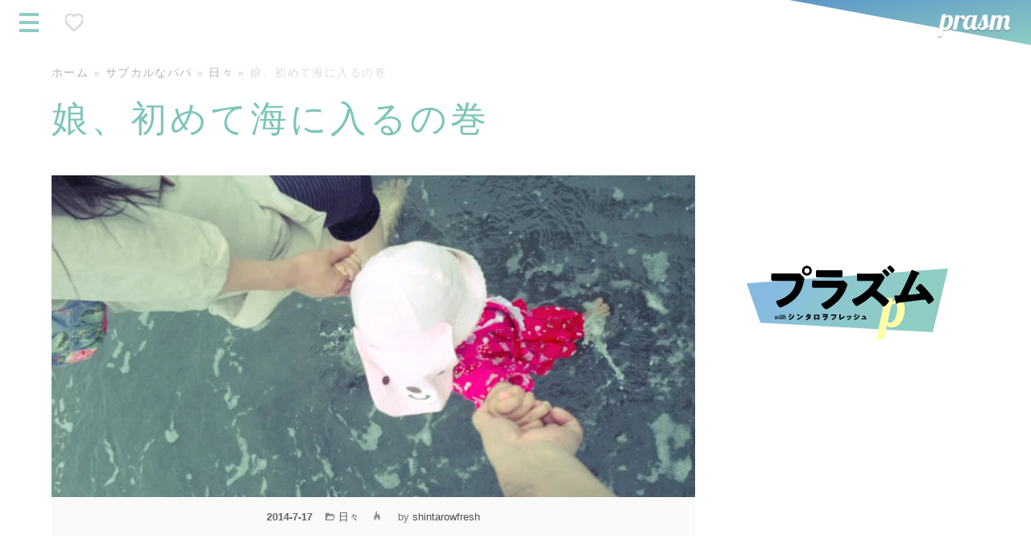

--- FILE ---
content_type: text/html; charset=UTF-8
request_url: https://prasm.blog/17654
body_size: 26717
content:
<!DOCTYPE html><html lang="ja"><head><script data-no-optimize="1">var litespeed_docref=sessionStorage.getItem("litespeed_docref");litespeed_docref&&(Object.defineProperty(document,"referrer",{get:function(){return litespeed_docref}}),sessionStorage.removeItem("litespeed_docref"));</script> <meta charset="UTF-8" /><meta name="viewport" content="width=device-width, initial-scale=1, viewport-fit=cover"><link rel="preload" as="image" href="https://prasm.blog/wp-content/themes/prasm2023/assets/img/scene01.jpg"><link rel="manifest" href="/manifest.json"><meta name='robots' content='index, follow, max-image-preview:large, max-snippet:-1, max-video-preview:-1' /><title>娘、初めて海に入るの巻 * prasm（プラズム）</title><meta name="description" content="ごめん、タイトルで全部だわぁ。 誰かの初めてに立ち会えるのは気持ちが良いです。それが家族だとなおさらですね。" /><link rel="canonical" href="https://prasm.blog/17654" /><meta property="og:locale" content="ja_JP" /><meta property="og:type" content="article" /><meta property="og:title" content="娘、初めて海に入るの巻 * prasm（プラズム）" /><meta property="og:description" content="ごめん、タイトルで全部だわぁ。 誰かの初めてに立ち会えるのは気持ちが良いです。それが家族だとなおさらですね。" /><meta property="og:url" content="https://prasm.blog/17654" /><meta property="og:site_name" content="prasm（プラズム）" /><meta property="article:publisher" content="https://www.facebook.com/shintaowfresh" /><meta property="article:author" content="https://www.facebook.com/shintaowfresh" /><meta property="article:published_time" content="2014-07-16T16:56:14+00:00" /><meta property="article:modified_time" content="2016-01-21T14:44:32+00:00" /><meta property="og:image" content="https://prasm.blog/wp-content/uploads/2014/07/2014-7-17-01.png" /><meta property="og:image:width" content="720" /><meta property="og:image:height" content="377" /><meta property="og:image:type" content="image/png" /><meta name="author" content="シンタロヲフレッシュ" /><meta name="twitter:card" content="summary_large_image" /><meta name="twitter:creator" content="@shintarowfresh" /><meta name="twitter:site" content="@shintarowfresh" /><meta name="twitter:label1" content="執筆者" /><meta name="twitter:data1" content="シンタロヲフレッシュ" /> <script type="application/ld+json" class="yoast-schema-graph">{"@context":"https://schema.org","@graph":[{"@type":"Article","@id":"https://prasm.blog/17654#article","isPartOf":{"@id":"https://prasm.blog/17654"},"author":{"name":"シンタロヲフレッシュ","@id":"https://prasm.blog/#/schema/person/834ce9d88dbdf903b6e4c73bbf198a61"},"headline":"娘、初めて海に入るの巻","datePublished":"2014-07-16T16:56:14+00:00","dateModified":"2016-01-21T14:44:32+00:00","mainEntityOfPage":{"@id":"https://prasm.blog/17654"},"wordCount":1,"commentCount":0,"publisher":{"@id":"https://prasm.blog/#/schema/person/834ce9d88dbdf903b6e4c73bbf198a61"},"image":{"@id":"https://prasm.blog/17654#primaryimage"},"thumbnailUrl":"https://prasm.blog/wp-content/uploads/2014/07/2014-7-17-01.png","keywords":["おでかけ","海","徳島"],"articleSection":["日々"],"inLanguage":"ja","potentialAction":[{"@type":"CommentAction","name":"Comment","target":["https://prasm.blog/17654#respond"]}]},{"@type":"WebPage","@id":"https://prasm.blog/17654","url":"https://prasm.blog/17654","name":"娘、初めて海に入るの巻 * prasm（プラズム）","isPartOf":{"@id":"https://prasm.blog/#website"},"primaryImageOfPage":{"@id":"https://prasm.blog/17654#primaryimage"},"image":{"@id":"https://prasm.blog/17654#primaryimage"},"thumbnailUrl":"https://prasm.blog/wp-content/uploads/2014/07/2014-7-17-01.png","datePublished":"2014-07-16T16:56:14+00:00","dateModified":"2016-01-21T14:44:32+00:00","description":"ごめん、タイトルで全部だわぁ。 誰かの初めてに立ち会えるのは気持ちが良いです。それが家族だとなおさらですね。","breadcrumb":{"@id":"https://prasm.blog/17654#breadcrumb"},"inLanguage":"ja","potentialAction":[{"@type":"ReadAction","target":["https://prasm.blog/17654"]}]},{"@type":"ImageObject","inLanguage":"ja","@id":"https://prasm.blog/17654#primaryimage","url":"https://prasm.blog/wp-content/uploads/2014/07/2014-7-17-01.png","contentUrl":"https://prasm.blog/wp-content/uploads/2014/07/2014-7-17-01.png","width":720,"height":377},{"@type":"BreadcrumbList","@id":"https://prasm.blog/17654#breadcrumb","itemListElement":[{"@type":"ListItem","position":1,"name":"ホーム","item":"https://prasm.blog/"},{"@type":"ListItem","position":2,"name":"サブカルなパパ","item":"https://prasm.blog/papasm"},{"@type":"ListItem","position":3,"name":"日々","item":"https://prasm.blog/papasm/days"},{"@type":"ListItem","position":4,"name":"娘、初めて海に入るの巻"}]},{"@type":"WebSite","@id":"https://prasm.blog/#website","url":"https://prasm.blog/","name":"prasm（プラズム）","description":"暮らしを楽しむヒント、映像とものづくりの記録。 prasm（プラズム）は、徳島在住の映像クリエイターshintarowfreshが運営するブログ。 VLOGの裏側や愛用しているガジェット、クリエイティブのこと、日々の暮らしのことを、チルな目線で発信しています。","publisher":{"@id":"https://prasm.blog/#/schema/person/834ce9d88dbdf903b6e4c73bbf198a61"},"potentialAction":[{"@type":"SearchAction","target":{"@type":"EntryPoint","urlTemplate":"https://prasm.blog/?s={search_term_string}"},"query-input":{"@type":"PropertyValueSpecification","valueRequired":true,"valueName":"search_term_string"}}],"inLanguage":"ja"},{"@type":["Person","Organization"],"@id":"https://prasm.blog/#/schema/person/834ce9d88dbdf903b6e4c73bbf198a61","name":"シンタロヲフレッシュ","image":{"@type":"ImageObject","inLanguage":"ja","@id":"https://prasm.blog/#/schema/person/image/","url":"https://prasm.blog/wp-content/uploads/2019/11/47378d9dfab51761b6a9d850d3dcd629.png","contentUrl":"https://prasm.blog/wp-content/uploads/2019/11/47378d9dfab51761b6a9d850d3dcd629.png","width":2000,"height":2000,"caption":"シンタロヲフレッシュ"},"logo":{"@id":"https://prasm.blog/#/schema/person/image/"},"sameAs":["https://this-fire.life/","https://www.facebook.com/shintaowfresh","https://www.instagram.com/shintarowfresh/","https://x.com/shintarowfresh","https://www.youtube.com/user/shintarowfresh"]}]}</script> <link rel='dns-prefetch' href='//code.jquery.com' /><link rel='dns-prefetch' href='//news.google.com' /><link rel='dns-prefetch' href='//www.googletagmanager.com' /><link rel='dns-prefetch' href='//pagead2.googlesyndication.com' /><link rel='dns-prefetch' href='//fundingchoicesmessages.google.com' /><link rel="alternate" type="application/rss+xml" title="prasm（プラズム） &raquo; フィード" href="https://prasm.blog/feed" /><link rel="alternate" type="application/rss+xml" title="prasm（プラズム） &raquo; コメントフィード" href="https://prasm.blog/comments/feed" /><link rel="alternate" type="application/rss+xml" title="prasm（プラズム） &raquo; 娘、初めて海に入るの巻 のコメントのフィード" href="https://prasm.blog/17654/feed" /><link rel="alternate" title="oEmbed (JSON)" type="application/json+oembed" href="https://prasm.blog/wp-json/oembed/1.0/embed?url=https%3A%2F%2Fprasm.blog%2F17654" /><link rel="alternate" title="oEmbed (XML)" type="text/xml+oembed" href="https://prasm.blog/wp-json/oembed/1.0/embed?url=https%3A%2F%2Fprasm.blog%2F17654&#038;format=xml" /><style id='wp-img-auto-sizes-contain-inline-css' type='text/css'>img:is([sizes=auto i],[sizes^="auto," i]){contain-intrinsic-size:3000px 1500px}
/*# sourceURL=wp-img-auto-sizes-contain-inline-css */</style><link data-optimized="2" rel="stylesheet" href="https://prasm.blog/wp-content/litespeed/css/163b4341bf85c233837e36644f48ea19.css?ver=84970" /><style id='global-styles-inline-css' type='text/css'>:root{--wp--preset--aspect-ratio--square: 1;--wp--preset--aspect-ratio--4-3: 4/3;--wp--preset--aspect-ratio--3-4: 3/4;--wp--preset--aspect-ratio--3-2: 3/2;--wp--preset--aspect-ratio--2-3: 2/3;--wp--preset--aspect-ratio--16-9: 16/9;--wp--preset--aspect-ratio--9-16: 9/16;--wp--preset--color--black: #000000;--wp--preset--color--cyan-bluish-gray: #abb8c3;--wp--preset--color--white: #ffffff;--wp--preset--color--pale-pink: #f78da7;--wp--preset--color--vivid-red: #cf2e2e;--wp--preset--color--luminous-vivid-orange: #ff6900;--wp--preset--color--luminous-vivid-amber: #fcb900;--wp--preset--color--light-green-cyan: #7bdcb5;--wp--preset--color--vivid-green-cyan: #00d084;--wp--preset--color--pale-cyan-blue: #8ed1fc;--wp--preset--color--vivid-cyan-blue: #0693e3;--wp--preset--color--vivid-purple: #9b51e0;--wp--preset--gradient--vivid-cyan-blue-to-vivid-purple: linear-gradient(135deg,rgb(6,147,227) 0%,rgb(155,81,224) 100%);--wp--preset--gradient--light-green-cyan-to-vivid-green-cyan: linear-gradient(135deg,rgb(122,220,180) 0%,rgb(0,208,130) 100%);--wp--preset--gradient--luminous-vivid-amber-to-luminous-vivid-orange: linear-gradient(135deg,rgb(252,185,0) 0%,rgb(255,105,0) 100%);--wp--preset--gradient--luminous-vivid-orange-to-vivid-red: linear-gradient(135deg,rgb(255,105,0) 0%,rgb(207,46,46) 100%);--wp--preset--gradient--very-light-gray-to-cyan-bluish-gray: linear-gradient(135deg,rgb(238,238,238) 0%,rgb(169,184,195) 100%);--wp--preset--gradient--cool-to-warm-spectrum: linear-gradient(135deg,rgb(74,234,220) 0%,rgb(151,120,209) 20%,rgb(207,42,186) 40%,rgb(238,44,130) 60%,rgb(251,105,98) 80%,rgb(254,248,76) 100%);--wp--preset--gradient--blush-light-purple: linear-gradient(135deg,rgb(255,206,236) 0%,rgb(152,150,240) 100%);--wp--preset--gradient--blush-bordeaux: linear-gradient(135deg,rgb(254,205,165) 0%,rgb(254,45,45) 50%,rgb(107,0,62) 100%);--wp--preset--gradient--luminous-dusk: linear-gradient(135deg,rgb(255,203,112) 0%,rgb(199,81,192) 50%,rgb(65,88,208) 100%);--wp--preset--gradient--pale-ocean: linear-gradient(135deg,rgb(255,245,203) 0%,rgb(182,227,212) 50%,rgb(51,167,181) 100%);--wp--preset--gradient--electric-grass: linear-gradient(135deg,rgb(202,248,128) 0%,rgb(113,206,126) 100%);--wp--preset--gradient--midnight: linear-gradient(135deg,rgb(2,3,129) 0%,rgb(40,116,252) 100%);--wp--preset--font-size--small: 13px;--wp--preset--font-size--medium: 20px;--wp--preset--font-size--large: 36px;--wp--preset--font-size--x-large: 42px;--wp--preset--spacing--20: 0.44rem;--wp--preset--spacing--30: 0.67rem;--wp--preset--spacing--40: 1rem;--wp--preset--spacing--50: 1.5rem;--wp--preset--spacing--60: 2.25rem;--wp--preset--spacing--70: 3.38rem;--wp--preset--spacing--80: 5.06rem;--wp--preset--shadow--natural: 6px 6px 9px rgba(0, 0, 0, 0.2);--wp--preset--shadow--deep: 12px 12px 50px rgba(0, 0, 0, 0.4);--wp--preset--shadow--sharp: 6px 6px 0px rgba(0, 0, 0, 0.2);--wp--preset--shadow--outlined: 6px 6px 0px -3px rgb(255, 255, 255), 6px 6px rgb(0, 0, 0);--wp--preset--shadow--crisp: 6px 6px 0px rgb(0, 0, 0);}:where(.is-layout-flex){gap: 0.5em;}:where(.is-layout-grid){gap: 0.5em;}body .is-layout-flex{display: flex;}.is-layout-flex{flex-wrap: wrap;align-items: center;}.is-layout-flex > :is(*, div){margin: 0;}body .is-layout-grid{display: grid;}.is-layout-grid > :is(*, div){margin: 0;}:where(.wp-block-columns.is-layout-flex){gap: 2em;}:where(.wp-block-columns.is-layout-grid){gap: 2em;}:where(.wp-block-post-template.is-layout-flex){gap: 1.25em;}:where(.wp-block-post-template.is-layout-grid){gap: 1.25em;}.has-black-color{color: var(--wp--preset--color--black) !important;}.has-cyan-bluish-gray-color{color: var(--wp--preset--color--cyan-bluish-gray) !important;}.has-white-color{color: var(--wp--preset--color--white) !important;}.has-pale-pink-color{color: var(--wp--preset--color--pale-pink) !important;}.has-vivid-red-color{color: var(--wp--preset--color--vivid-red) !important;}.has-luminous-vivid-orange-color{color: var(--wp--preset--color--luminous-vivid-orange) !important;}.has-luminous-vivid-amber-color{color: var(--wp--preset--color--luminous-vivid-amber) !important;}.has-light-green-cyan-color{color: var(--wp--preset--color--light-green-cyan) !important;}.has-vivid-green-cyan-color{color: var(--wp--preset--color--vivid-green-cyan) !important;}.has-pale-cyan-blue-color{color: var(--wp--preset--color--pale-cyan-blue) !important;}.has-vivid-cyan-blue-color{color: var(--wp--preset--color--vivid-cyan-blue) !important;}.has-vivid-purple-color{color: var(--wp--preset--color--vivid-purple) !important;}.has-black-background-color{background-color: var(--wp--preset--color--black) !important;}.has-cyan-bluish-gray-background-color{background-color: var(--wp--preset--color--cyan-bluish-gray) !important;}.has-white-background-color{background-color: var(--wp--preset--color--white) !important;}.has-pale-pink-background-color{background-color: var(--wp--preset--color--pale-pink) !important;}.has-vivid-red-background-color{background-color: var(--wp--preset--color--vivid-red) !important;}.has-luminous-vivid-orange-background-color{background-color: var(--wp--preset--color--luminous-vivid-orange) !important;}.has-luminous-vivid-amber-background-color{background-color: var(--wp--preset--color--luminous-vivid-amber) !important;}.has-light-green-cyan-background-color{background-color: var(--wp--preset--color--light-green-cyan) !important;}.has-vivid-green-cyan-background-color{background-color: var(--wp--preset--color--vivid-green-cyan) !important;}.has-pale-cyan-blue-background-color{background-color: var(--wp--preset--color--pale-cyan-blue) !important;}.has-vivid-cyan-blue-background-color{background-color: var(--wp--preset--color--vivid-cyan-blue) !important;}.has-vivid-purple-background-color{background-color: var(--wp--preset--color--vivid-purple) !important;}.has-black-border-color{border-color: var(--wp--preset--color--black) !important;}.has-cyan-bluish-gray-border-color{border-color: var(--wp--preset--color--cyan-bluish-gray) !important;}.has-white-border-color{border-color: var(--wp--preset--color--white) !important;}.has-pale-pink-border-color{border-color: var(--wp--preset--color--pale-pink) !important;}.has-vivid-red-border-color{border-color: var(--wp--preset--color--vivid-red) !important;}.has-luminous-vivid-orange-border-color{border-color: var(--wp--preset--color--luminous-vivid-orange) !important;}.has-luminous-vivid-amber-border-color{border-color: var(--wp--preset--color--luminous-vivid-amber) !important;}.has-light-green-cyan-border-color{border-color: var(--wp--preset--color--light-green-cyan) !important;}.has-vivid-green-cyan-border-color{border-color: var(--wp--preset--color--vivid-green-cyan) !important;}.has-pale-cyan-blue-border-color{border-color: var(--wp--preset--color--pale-cyan-blue) !important;}.has-vivid-cyan-blue-border-color{border-color: var(--wp--preset--color--vivid-cyan-blue) !important;}.has-vivid-purple-border-color{border-color: var(--wp--preset--color--vivid-purple) !important;}.has-vivid-cyan-blue-to-vivid-purple-gradient-background{background: var(--wp--preset--gradient--vivid-cyan-blue-to-vivid-purple) !important;}.has-light-green-cyan-to-vivid-green-cyan-gradient-background{background: var(--wp--preset--gradient--light-green-cyan-to-vivid-green-cyan) !important;}.has-luminous-vivid-amber-to-luminous-vivid-orange-gradient-background{background: var(--wp--preset--gradient--luminous-vivid-amber-to-luminous-vivid-orange) !important;}.has-luminous-vivid-orange-to-vivid-red-gradient-background{background: var(--wp--preset--gradient--luminous-vivid-orange-to-vivid-red) !important;}.has-very-light-gray-to-cyan-bluish-gray-gradient-background{background: var(--wp--preset--gradient--very-light-gray-to-cyan-bluish-gray) !important;}.has-cool-to-warm-spectrum-gradient-background{background: var(--wp--preset--gradient--cool-to-warm-spectrum) !important;}.has-blush-light-purple-gradient-background{background: var(--wp--preset--gradient--blush-light-purple) !important;}.has-blush-bordeaux-gradient-background{background: var(--wp--preset--gradient--blush-bordeaux) !important;}.has-luminous-dusk-gradient-background{background: var(--wp--preset--gradient--luminous-dusk) !important;}.has-pale-ocean-gradient-background{background: var(--wp--preset--gradient--pale-ocean) !important;}.has-electric-grass-gradient-background{background: var(--wp--preset--gradient--electric-grass) !important;}.has-midnight-gradient-background{background: var(--wp--preset--gradient--midnight) !important;}.has-small-font-size{font-size: var(--wp--preset--font-size--small) !important;}.has-medium-font-size{font-size: var(--wp--preset--font-size--medium) !important;}.has-large-font-size{font-size: var(--wp--preset--font-size--large) !important;}.has-x-large-font-size{font-size: var(--wp--preset--font-size--x-large) !important;}
/*# sourceURL=global-styles-inline-css */</style><style id='classic-theme-styles-inline-css' type='text/css'>/*! This file is auto-generated */
.wp-block-button__link{color:#fff;background-color:#32373c;border-radius:9999px;box-shadow:none;text-decoration:none;padding:calc(.667em + 2px) calc(1.333em + 2px);font-size:1.125em}.wp-block-file__button{background:#32373c;color:#fff;text-decoration:none}
/*# sourceURL=/wp-includes/css/classic-themes.min.css */</style> <script type="litespeed/javascript" data-src="https://prasm.blog/wp-includes/js/jquery/jquery.min.js" id="jquery-core-js"></script> 
 <script type="litespeed/javascript" data-src="https://www.googletagmanager.com/gtag/js?id=G-50NVLJPK6Y" id="google_gtagjs-js"></script> <script id="google_gtagjs-js-after" type="litespeed/javascript">window.dataLayer=window.dataLayer||[];function gtag(){dataLayer.push(arguments)}
gtag("set","linker",{"domains":["prasm.blog"]});gtag("js",new Date());gtag("set","developer_id.dZTNiMT",!0);gtag("config","G-50NVLJPK6Y",{"googlesitekit_post_type":"post"});window._googlesitekit=window._googlesitekit||{};window._googlesitekit.throttledEvents=[];window._googlesitekit.gtagEvent=(name,data)=>{var key=JSON.stringify({name,data});if(!!window._googlesitekit.throttledEvents[key]){return}window._googlesitekit.throttledEvents[key]=!0;setTimeout(()=>{delete window._googlesitekit.throttledEvents[key]},5);gtag("event",name,{...data,event_source:"site-kit"})}</script> <link rel="https://api.w.org/" href="https://prasm.blog/wp-json/" /><link rel="alternate" title="JSON" type="application/json" href="https://prasm.blog/wp-json/wp/v2/posts/17654" /><link rel="EditURI" type="application/rsd+xml" title="RSD" href="https://prasm.blog/xmlrpc.php?rsd" /><meta name="generator" content="Site Kit by Google 1.171.0" /><script type="application/ld+json">{"@context":"http:\/\/schema.org\/","@type":"Article","mainEntityOfPage":{"@type":"WebPage","@id":"https:\/\/prasm.blog\/17654"},"url":"https:\/\/prasm.blog\/17654","author":{"@type":"Person","name":"\u30b7\u30f3\u30bf\u30ed\u30f2\u30d5\u30ec\u30c3\u30b7\u30e5"},"headline":"\u5a18\u3001\u521d\u3081\u3066\u6d77\u306b\u5165\u308b\u306e\u5dfb","datePublished":"2014-07-17 01:56:14","dateModified":"2016-01-21T23:44:32+09:00","image":{"@type":"ImageObject","url":"https:\/\/prasm.blog\/wp-content\/uploads\/2014\/07\/2014-7-17-01.png","width":1200,"height":628},"ArticleSection":"\u65e5\u3005","Publisher":{"@type":"Organization","name":"prasm","logo":{"@type":"ImageObject","url":"https:\/\/prasm.blog\/wp-content\/uploads\/2016\/09\/logo.png","width":168,"height":60}}}</script> <meta name="google-adsense-platform-account" content="ca-host-pub-2644536267352236"><meta name="google-adsense-platform-domain" content="sitekit.withgoogle.com"> <script type="litespeed/javascript">(function(w,d,s,l,i){w[l]=w[l]||[];w[l].push({'gtm.start':new Date().getTime(),event:'gtm.js'});var f=d.getElementsByTagName(s)[0],j=d.createElement(s),dl=l!='dataLayer'?'&l='+l:'';j.async=!0;j.src='https://www.googletagmanager.com/gtm.js?id='+i+dl;f.parentNode.insertBefore(j,f)})(window,document,'script','dataLayer','GTM-KLCJMJ')</script>  <script type="litespeed/javascript" data-src="https://pagead2.googlesyndication.com/pagead/js/adsbygoogle.js?client=ca-pub-9103787226408379&amp;host=ca-host-pub-2644536267352236" crossorigin="anonymous"></script>  <script type="litespeed/javascript" data-src="https://fundingchoicesmessages.google.com/i/pub-9103787226408379?ers=1"></script><script type="litespeed/javascript">(function(){function signalGooglefcPresent(){if(!window.frames.googlefcPresent){if(document.body){const iframe=document.createElement('iframe');iframe.style='width: 0; height: 0; border: none; z-index: -1000; left: -1000px; top: -1000px;';iframe.style.display='none';iframe.name='googlefcPresent';document.body.appendChild(iframe)}else{setTimeout(signalGooglefcPresent,0)}}}signalGooglefcPresent()})()</script>  <script type="litespeed/javascript">(function(){'use strict';function aa(a){var b=0;return function(){return b<a.length?{done:!1,value:a[b++]}:{done:!0}}}var ba=typeof Object.defineProperties=="function"?Object.defineProperty:function(a,b,c){if(a==Array.prototype||a==Object.prototype)return a;a[b]=c.value;return a};function ca(a){a=["object"==typeof globalThis&&globalThis,a,"object"==typeof window&&window,"object"==typeof self&&self,"object"==typeof global&&global];for(var b=0;b<a.length;++b){var c=a[b];if(c&&c.Math==Math)return c}throw Error("Cannot find global object");}var da=ca(this);function l(a,b){if(b)a:{var c=da;a=a.split(".");for(var d=0;d<a.length-1;d++){var e=a[d];if(!(e in c))break a;c=c[e]}a=a[a.length-1];d=c[a];b=b(d);b!=d&&b!=null&&ba(c,a,{configurable:!0,writable:!0,value:b})}}
function ea(a){return a.raw=a}function n(a){var b=typeof Symbol!="undefined"&&Symbol.iterator&&a[Symbol.iterator];if(b)return b.call(a);if(typeof a.length=="number")return{next:aa(a)};throw Error(String(a)+" is not an iterable or ArrayLike")}function fa(a){for(var b,c=[];!(b=a.next()).done;)c.push(b.value);return c}var ha=typeof Object.create=="function"?Object.create:function(a){function b(){}b.prototype=a;return new b},p;if(typeof Object.setPrototypeOf=="function")p=Object.setPrototypeOf;else{var q;a:{var ja={a:!0},ka={};try{ka.__proto__=ja;q=ka.a;break a}catch(a){}q=!1}p=q?function(a,b){a.__proto__=b;if(a.__proto__!==b)throw new TypeError(a+" is not extensible");return a}:null}var la=p;function t(a,b){a.prototype=ha(b.prototype);a.prototype.constructor=a;if(la)la(a,b);else for(var c in b)if(c!="prototype")if(Object.defineProperties){var d=Object.getOwnPropertyDescriptor(b,c);d&&Object.defineProperty(a,c,d)}else a[c]=b[c];a.A=b.prototype}function ma(){for(var a=Number(this),b=[],c=a;c<arguments.length;c++)b[c-a]=arguments[c];return b}l("Object.is",function(a){return a?a:function(b,c){return b===c?b!==0||1/b===1/c:b!==b&&c!==c}});l("Array.prototype.includes",function(a){return a?a:function(b,c){var d=this;d instanceof String&&(d=String(d));var e=d.length;c=c||0;for(c<0&&(c=Math.max(c+e,0));c<e;c++){var f=d[c];if(f===b||Object.is(f,b))return!0}return!1}});l("String.prototype.includes",function(a){return a?a:function(b,c){if(this==null)throw new TypeError("The 'this' value for String.prototype.includes must not be null or undefined");if(b instanceof RegExp)throw new TypeError("First argument to String.prototype.includes must not be a regular expression");return this.indexOf(b,c||0)!==-1}});l("Number.MAX_SAFE_INTEGER",function(){return 9007199254740991});l("Number.isFinite",function(a){return a?a:function(b){return typeof b!=="number"?!1:!isNaN(b)&&b!==Infinity&&b!==-Infinity}});l("Number.isInteger",function(a){return a?a:function(b){return Number.isFinite(b)?b===Math.floor(b):!1}});l("Number.isSafeInteger",function(a){return a?a:function(b){return Number.isInteger(b)&&Math.abs(b)<=Number.MAX_SAFE_INTEGER}});l("Math.trunc",function(a){return a?a:function(b){b=Number(b);if(isNaN(b)||b===Infinity||b===-Infinity||b===0)return b;var c=Math.floor(Math.abs(b));return b<0?-c:c}});var u=this||self;function v(a,b){a:{var c=["CLOSURE_FLAGS"];for(var d=u,e=0;e<c.length;e++)if(d=d[c[e]],d==null){c=null;break a}c=d}a=c&&c[a];return a!=null?a:b}function w(a){return a};function na(a){u.setTimeout(function(){throw a},0)};var oa=v(610401301,!1),pa=v(188588736,!0),qa=v(645172343,v(1,!0));var x,ra=u.navigator;x=ra?ra.userAgentData||null:null;function z(a){return oa?x?x.brands.some(function(b){return(b=b.brand)&&b.indexOf(a)!=-1}):!1:!1}function A(a){var b;a:{if(b=u.navigator)if(b=b.userAgent)break a;b=""}return b.indexOf(a)!=-1};function B(){return oa?!!x&&x.brands.length>0:!1}function C(){return B()?z("Chromium"):(A("Chrome")||A("CriOS"))&&!(B()?0:A("Edge"))||A("Silk")};var sa=B()?!1:A("Trident")||A("MSIE");!A("Android")||C();C();A("Safari")&&(C()||(B()?0:A("Coast"))||(B()?0:A("Opera"))||(B()?0:A("Edge"))||(B()?z("Microsoft Edge"):A("Edg/"))||B()&&z("Opera"));var ta={},D=null;var ua=typeof Uint8Array!=="undefined",va=!sa&&typeof btoa==="function";var wa;function E(){return typeof BigInt==="function"};var F=typeof Symbol==="function"&&typeof Symbol()==="symbol";function xa(a){return typeof Symbol==="function"&&typeof Symbol()==="symbol"?Symbol():a}var G=xa(),ya=xa("2ex");var za=F?function(a,b){a[G]|=b}:function(a,b){a.g!==void 0?a.g|=b:Object.defineProperties(a,{g:{value:b,configurable:!0,writable:!0,enumerable:!1}})},H=F?function(a){return a[G]|0}:function(a){return a.g|0},I=F?function(a){return a[G]}:function(a){return a.g},J=F?function(a,b){a[G]=b}:function(a,b){a.g!==void 0?a.g=b:Object.defineProperties(a,{g:{value:b,configurable:!0,writable:!0,enumerable:!1}})};function Aa(a,b){J(b,(a|0)&-14591)}function Ba(a,b){J(b,(a|34)&-14557)};var K={},Ca={};function Da(a){return!(!a||typeof a!=="object"||a.g!==Ca)}function Ea(a){return a!==null&&typeof a==="object"&&!Array.isArray(a)&&a.constructor===Object}function L(a,b,c){if(!Array.isArray(a)||a.length)return!1;var d=H(a);if(d&1)return!0;if(!(b&&(Array.isArray(b)?b.includes(c):b.has(c))))return!1;J(a,d|1);return!0};var M=0,N=0;function Fa(a){var b=a>>>0;M=b;N=(a-b)/4294967296>>>0}function Ga(a){if(a<0){Fa(-a);var b=n(Ha(M,N));a=b.next().value;b=b.next().value;M=a>>>0;N=b>>>0}else Fa(a)}function Ia(a,b){b>>>=0;a>>>=0;if(b<=2097151)var c=""+(4294967296*b+a);else E()?c=""+(BigInt(b)<<BigInt(32)|BigInt(a)):(c=(a>>>24|b<<8)&16777215,b=b>>16&65535,a=(a&16777215)+c*6777216+b*6710656,c+=b*8147497,b*=2,a>=1E7&&(c+=a/1E7>>>0,a%=1E7),c>=1E7&&(b+=c/1E7>>>0,c%=1E7),c=b+Ja(c)+Ja(a));return c}
function Ja(a){a=String(a);return"0000000".slice(a.length)+a}function Ha(a,b){b=~b;a?a=~a+1:b+=1;return[a,b]};var Ka=/^-?([1-9][0-9]*|0)(\.[0-9]+)?$/;var O;function La(a,b){O=b;a=new a(b);O=void 0;return a}
function P(a,b,c){a==null&&(a=O);O=void 0;if(a==null){var d=96;c?(a=[c],d|=512):a=[];b&&(d=d&-16760833|(b&1023)<<14)}else{if(!Array.isArray(a))throw Error("narr");d=H(a);if(d&2048)throw Error("farr");if(d&64)return a;d|=64;if(c&&(d|=512,c!==a[0]))throw Error("mid");a:{c=a;var e=c.length;if(e){var f=e-1;if(Ea(c[f])){d|=256;b=f-(+!!(d&512)-1);if(b>=1024)throw Error("pvtlmt");d=d&-16760833|(b&1023)<<14;break a}}if(b){b=Math.max(b,e-(+!!(d&512)-1));if(b>1024)throw Error("spvt");d=d&-16760833|(b&1023)<<14}}}J(a,d);return a};function Ma(a){switch(typeof a){case "number":return isFinite(a)?a:String(a);case "boolean":return a?1:0;case "object":if(a)if(Array.isArray(a)){if(L(a,void 0,0))return}else if(ua&&a!=null&&a instanceof Uint8Array){if(va){for(var b="",c=0,d=a.length-10240;c<d;)b+=String.fromCharCode.apply(null,a.subarray(c,c+=10240));b+=String.fromCharCode.apply(null,c?a.subarray(c):a);a=btoa(b)}else{b===void 0&&(b=0);if(!D){D={};c="ABCDEFGHIJKLMNOPQRSTUVWXYZabcdefghijklmnopqrstuvwxyz0123456789".split("");d=["+/=","+/","-_=","-_.","-_"];for(var e=0;e<5;e++){var f=c.concat(d[e].split(""));ta[e]=f;for(var g=0;g<f.length;g++){var h=f[g];D[h]===void 0&&(D[h]=g)}}}b=ta[b];c=Array(Math.floor(a.length/3));d=b[64]||"";for(e=f=0;f<a.length-2;f+=3){var k=a[f],m=a[f+1];h=a[f+2];g=b[k>>2];k=b[(k&3)<<4|m>>4];m=b[(m&15)<<2|h>>6];h=b[h&63];c[e++]=g+k+m+h}g=0;h=d;switch(a.length-f){case 2:g=a[f+1],h=b[(g&15)<<2]||d;case 1:a=a[f],c[e]=b[a>>2]+b[(a&3)<<4|g>>4]+h+d}a=c.join("")}return a}}return a};function Na(a,b,c){a=Array.prototype.slice.call(a);var d=a.length,e=b&256?a[d-1]:void 0;d+=e?-1:0;for(b=b&512?1:0;b<d;b++)a[b]=c(a[b]);if(e){b=a[b]={};for(var f in e)Object.prototype.hasOwnProperty.call(e,f)&&(b[f]=c(e[f]))}return a}function Oa(a,b,c,d,e){if(a!=null){if(Array.isArray(a))a=L(a,void 0,0)?void 0:e&&H(a)&2?a:Pa(a,b,c,d!==void 0,e);else if(Ea(a)){var f={},g;for(g in a)Object.prototype.hasOwnProperty.call(a,g)&&(f[g]=Oa(a[g],b,c,d,e));a=f}else a=b(a,d);return a}}
function Pa(a,b,c,d,e){var f=d||c?H(a):0;d=d?!!(f&32):void 0;a=Array.prototype.slice.call(a);for(var g=0;g<a.length;g++)a[g]=Oa(a[g],b,c,d,e);c&&c(f,a);return a}function Qa(a){return a.s===K?a.toJSON():Ma(a)};function Ra(a,b,c){c=c===void 0?Ba:c;if(a!=null){if(ua&&a instanceof Uint8Array)return b?a:new Uint8Array(a);if(Array.isArray(a)){var d=H(a);if(d&2)return a;b&&(b=d===0||!!(d&32)&&!(d&64||!(d&16)));return b?(J(a,(d|34)&-12293),a):Pa(a,Ra,d&4?Ba:c,!0,!0)}a.s===K&&(c=a.h,d=I(c),a=d&2?a:La(a.constructor,Sa(c,d,!0)));return a}}function Sa(a,b,c){var d=c||b&2?Ba:Aa,e=!!(b&32);a=Na(a,b,function(f){return Ra(f,e,d)});za(a,32|(c?2:0));return a};function Ta(a,b){a=a.h;return Ua(a,I(a),b)}function Va(a,b,c,d){b=d+(+!!(b&512)-1);if(!(b<0||b>=a.length||b>=c))return a[b]}
function Ua(a,b,c,d){if(c===-1)return null;var e=b>>14&1023||536870912;if(c>=e){if(b&256)return a[a.length-1][c]}else{var f=a.length;if(d&&b&256&&(d=a[f-1][c],d!=null)){if(Va(a,b,e,c)&&ya!=null){var g;a=(g=wa)!=null?g:wa={};g=a[ya]||0;g>=4||(a[ya]=g+1,g=Error(),g.__closure__error__context__984382||(g.__closure__error__context__984382={}),g.__closure__error__context__984382.severity="incident",na(g))}return d}return Va(a,b,e,c)}}
function Wa(a,b,c,d,e){var f=b>>14&1023||536870912;if(c>=f||e&&!qa){var g=b;if(b&256)e=a[a.length-1];else{if(d==null)return;e=a[f+(+!!(b&512)-1)]={};g|=256}e[c]=d;c<f&&(a[c+(+!!(b&512)-1)]=void 0);g!==b&&J(a,g)}else a[c+(+!!(b&512)-1)]=d,b&256&&(a=a[a.length-1],c in a&&delete a[c])}
function Xa(a,b){var c=Ya;var d=d===void 0?!1:d;var e=a.h;var f=I(e),g=Ua(e,f,b,d);if(g!=null&&typeof g==="object"&&g.s===K)c=g;else if(Array.isArray(g)){var h=H(g),k=h;k===0&&(k|=f&32);k|=f&2;k!==h&&J(g,k);c=new c(g)}else c=void 0;c!==g&&c!=null&&Wa(e,f,b,c,d);e=c;if(e==null)return e;a=a.h;f=I(a);f&2||(g=e,c=g.h,h=I(c),g=h&2?La(g.constructor,Sa(c,h,!1)):g,g!==e&&(e=g,Wa(a,f,b,e,d)));return e}function Za(a,b){a=Ta(a,b);return a==null||typeof a==="string"?a:void 0}
function $a(a,b){var c=c===void 0?0:c;a=Ta(a,b);if(a!=null)if(b=typeof a,b==="number"?Number.isFinite(a):b!=="string"?0:Ka.test(a))if(typeof a==="number"){if(a=Math.trunc(a),!Number.isSafeInteger(a)){Ga(a);b=M;var d=N;if(a=d&2147483648)b=~b+1>>>0,d=~d>>>0,b==0&&(d=d+1>>>0);b=d*4294967296+(b>>>0);a=a?-b:b}}else if(b=Math.trunc(Number(a)),Number.isSafeInteger(b))a=String(b);else{if(b=a.indexOf("."),b!==-1&&(a=a.substring(0,b)),!(a[0]==="-"?a.length<20||a.length===20&&Number(a.substring(0,7))>-922337:a.length<19||a.length===19&&Number(a.substring(0,6))<922337)){if(a.length<16)Ga(Number(a));else if(E())a=BigInt(a),M=Number(a&BigInt(4294967295))>>>0,N=Number(a>>BigInt(32)&BigInt(4294967295));else{b=+(a[0]==="-");N=M=0;d=a.length;for(var e=b,f=(d-b)%6+b;f<=d;e=f,f+=6)e=Number(a.slice(e,f)),N*=1E6,M=M*1E6+e,M>=4294967296&&(N+=Math.trunc(M/4294967296),N>>>=0,M>>>=0);b&&(b=n(Ha(M,N)),a=b.next().value,b=b.next().value,M=a,N=b)}a=M;b=N;b&2147483648?E()?a=""+(BigInt(b|0)<<BigInt(32)|BigInt(a>>>0)):(b=n(Ha(a,b)),a=b.next().value,b=b.next().value,a="-"+Ia(a,b)):a=Ia(a,b)}}else a=void 0;return a!=null?a:c}function R(a,b){var c=c===void 0?"":c;a=Za(a,b);return a!=null?a:c};var S;function T(a,b,c){this.h=P(a,b,c)}T.prototype.toJSON=function(){return ab(this)};T.prototype.s=K;T.prototype.toString=function(){try{return S=!0,ab(this).toString()}finally{S=!1}};function ab(a){var b=S?a.h:Pa(a.h,Qa,void 0,void 0,!1);var c=!S;var d=pa?void 0:a.constructor.v;var e=I(c?a.h:b);if(a=b.length){var f=b[a-1],g=Ea(f);g?a--:f=void 0;e=+!!(e&512)-1;var h=b;if(g){b:{var k=f;var m={};g=!1;if(k)for(var r in k)if(Object.prototype.hasOwnProperty.call(k,r))if(isNaN(+r))m[r]=k[r];else{var y=k[r];Array.isArray(y)&&(L(y,d,+r)||Da(y)&&y.size===0)&&(y=null);y==null&&(g=!0);y!=null&&(m[r]=y)}if(g){for(var Q in m)break b;m=null}else m=k}k=m==null?f!=null:m!==f}for(var ia;a>0;a--){Q=a-1;r=h[Q];Q-=e;if(!(r==null||L(r,d,Q)||Da(r)&&r.size===0))break;ia=!0}if(h!==b||k||ia){if(!c)h=Array.prototype.slice.call(h,0,a);else if(ia||k||m)h.length=a;m&&h.push(m)}b=h}return b};function bb(a){return function(b){if(b==null||b=="")b=new a;else{b=JSON.parse(b);if(!Array.isArray(b))throw Error("dnarr");za(b,32);b=La(a,b)}return b}};function cb(a){this.h=P(a)}t(cb,T);var db=bb(cb);var U;function V(a){this.g=a}V.prototype.toString=function(){return this.g+""};var eb={};function fb(a){if(U===void 0){var b=null;var c=u.trustedTypes;if(c&&c.createPolicy){try{b=c.createPolicy("goog#html",{createHTML:w,createScript:w,createScriptURL:w})}catch(d){u.console&&u.console.error(d.message)}U=b}else U=b}a=(b=U)?b.createScriptURL(a):a;return new V(a,eb)};function gb(a){var b=ma.apply(1,arguments);if(b.length===0)return fb(a[0]);for(var c=a[0],d=0;d<b.length;d++)c+=encodeURIComponent(b[d])+a[d+1];return fb(c)};function hb(a,b){a.src=b instanceof V&&b.constructor===V?b.g:"type_error:TrustedResourceUrl";var c,d;(c=(b=(d=(c=(a.ownerDocument&&a.ownerDocument.defaultView||window).document).querySelector)==null?void 0:d.call(c,"script[nonce]"))?b.nonce||b.getAttribute("nonce")||"":"")&&a.setAttribute("nonce",c)};function ib(){return Math.floor(Math.random()*2147483648).toString(36)+Math.abs(Math.floor(Math.random()*2147483648)^Date.now()).toString(36)};function jb(a,b){b=String(b);a.contentType==="application/xhtml+xml"&&(b=b.toLowerCase());return a.createElement(b)}function kb(a){this.g=a||u.document||document};function lb(a){a=a===void 0?document:a;return a.createElement("script")};function mb(a,b,c,d,e,f){try{var g=a.g,h=lb(g);h.async=!0;hb(h,b);g.head.appendChild(h);h.addEventListener("load",function(){e();d&&g.head.removeChild(h)});h.addEventListener("error",function(){c>0?mb(a,b,c-1,d,e,f):(d&&g.head.removeChild(h),f())})}catch(k){f()}};var nb=u.atob("aHR0cHM6Ly93d3cuZ3N0YXRpYy5jb20vaW1hZ2VzL2ljb25zL21hdGVyaWFsL3N5c3RlbS8xeC93YXJuaW5nX2FtYmVyXzI0ZHAucG5n"),ob=u.atob("WW91IGFyZSBzZWVpbmcgdGhpcyBtZXNzYWdlIGJlY2F1c2UgYWQgb3Igc2NyaXB0IGJsb2NraW5nIHNvZnR3YXJlIGlzIGludGVyZmVyaW5nIHdpdGggdGhpcyBwYWdlLg=="),pb=u.atob("RGlzYWJsZSBhbnkgYWQgb3Igc2NyaXB0IGJsb2NraW5nIHNvZnR3YXJlLCB0aGVuIHJlbG9hZCB0aGlzIHBhZ2Uu");function qb(a,b,c){this.i=a;this.u=b;this.o=c;this.g=null;this.j=[];this.m=!1;this.l=new kb(this.i)}
function rb(a){if(a.i.body&&!a.m){var b=function(){sb(a);u.setTimeout(function(){tb(a,3)},50)};mb(a.l,a.u,2,!0,function(){u[a.o]||b()},b);a.m=!0}}
function sb(a){for(var b=W(1,5),c=0;c<b;c++){var d=X(a);a.i.body.appendChild(d);a.j.push(d)}b=X(a);b.style.bottom="0";b.style.left="0";b.style.position="fixed";b.style.width=W(100,110).toString()+"%";b.style.zIndex=W(2147483544,2147483644).toString();b.style.backgroundColor=ub(249,259,242,252,219,229);b.style.boxShadow="0 0 12px #888";b.style.color=ub(0,10,0,10,0,10);b.style.display="flex";b.style.justifyContent="center";b.style.fontFamily="Roboto, Arial";c=X(a);c.style.width=W(80,85).toString()+"%";c.style.maxWidth=W(750,775).toString()+"px";c.style.margin="24px";c.style.display="flex";c.style.alignItems="flex-start";c.style.justifyContent="center";d=jb(a.l.g,"IMG");d.className=ib();d.src=nb;d.alt="Warning icon";d.style.height="24px";d.style.width="24px";d.style.paddingRight="16px";var e=X(a),f=X(a);f.style.fontWeight="bold";f.textContent=ob;var g=X(a);g.textContent=pb;Y(a,e,f);Y(a,e,g);Y(a,c,d);Y(a,c,e);Y(a,b,c);a.g=b;a.i.body.appendChild(a.g);b=W(1,5);for(c=0;c<b;c++)d=X(a),a.i.body.appendChild(d),a.j.push(d)}function Y(a,b,c){for(var d=W(1,5),e=0;e<d;e++){var f=X(a);b.appendChild(f)}b.appendChild(c);c=W(1,5);for(d=0;d<c;d++)e=X(a),b.appendChild(e)}function W(a,b){return Math.floor(a+Math.random()*(b-a))}function ub(a,b,c,d,e,f){return"rgb("+W(Math.max(a,0),Math.min(b,255)).toString()+","+W(Math.max(c,0),Math.min(d,255)).toString()+","+W(Math.max(e,0),Math.min(f,255)).toString()+")"}function X(a){a=jb(a.l.g,"DIV");a.className=ib();return a}
function tb(a,b){b<=0||a.g!=null&&a.g.offsetHeight!==0&&a.g.offsetWidth!==0||(vb(a),sb(a),u.setTimeout(function(){tb(a,b-1)},50))}function vb(a){for(var b=n(a.j),c=b.next();!c.done;c=b.next())(c=c.value)&&c.parentNode&&c.parentNode.removeChild(c);a.j=[];(b=a.g)&&b.parentNode&&b.parentNode.removeChild(b);a.g=null};function wb(a,b,c,d,e){function f(k){document.body?g(document.body):k>0?u.setTimeout(function(){f(k-1)},e):b()}function g(k){k.appendChild(h);u.setTimeout(function(){h?(h.offsetHeight!==0&&h.offsetWidth!==0?b():a(),h.parentNode&&h.parentNode.removeChild(h)):a()},d)}var h=xb(c);f(3)}function xb(a){var b=document.createElement("div");b.className=a;b.style.width="1px";b.style.height="1px";b.style.position="absolute";b.style.left="-10000px";b.style.top="-10000px";b.style.zIndex="-10000";return b};function Ya(a){this.h=P(a)}t(Ya,T);function yb(a){this.h=P(a)}t(yb,T);var zb=bb(yb);function Ab(a){if(!a)return null;a=Za(a,4);var b;a===null||a===void 0?b=null:b=fb(a);return b};var Bb=ea([""]),Cb=ea([""]);function Db(a,b){this.m=a;this.o=new kb(a.document);this.g=b;this.j=R(this.g,1);this.u=Ab(Xa(this.g,2))||gb(Bb);this.i=!1;b=Ab(Xa(this.g,13))||gb(Cb);this.l=new qb(a.document,b,R(this.g,12))}Db.prototype.start=function(){Eb(this)};function Eb(a){Fb(a);mb(a.o,a.u,3,!1,function(){a:{var b=a.j;var c=u.btoa(b);if(c=u[c]){try{var d=db(u.atob(c))}catch(e){b=!1;break a}b=b===Za(d,1)}else b=!1}b?Z(a,R(a.g,14)):(Z(a,R(a.g,8)),rb(a.l))},function(){wb(function(){Z(a,R(a.g,7));rb(a.l)},function(){return Z(a,R(a.g,6))},R(a.g,9),$a(a.g,10),$a(a.g,11))})}function Z(a,b){a.i||(a.i=!0,a=new a.m.XMLHttpRequest,a.open("GET",b,!0),a.send())}function Fb(a){var b=u.btoa(a.j);a.m[b]&&Z(a,R(a.g,5))};(function(a,b){u[a]=function(){var c=ma.apply(0,arguments);u[a]=function(){};b.call.apply(b,[null].concat(c instanceof Array?c:fa(n(c))))}})("__h82AlnkH6D91__",function(a){typeof window.atob==="function"&&(new Db(window,zb(window.atob(a)))).start()})}).call(this);window.__h82AlnkH6D91__("[base64]/[base64]/[base64]/[base64]")</script> <link rel="icon" href="https://prasm.blog/wp-content/uploads/2016/08/fav-150x150.png" sizes="32x32" /><link rel="icon" href="https://prasm.blog/wp-content/uploads/2016/08/fav.png" sizes="192x192" /><link rel="apple-touch-icon" href="https://prasm.blog/wp-content/uploads/2016/08/fav.png" /><meta name="msapplication-TileImage" content="https://prasm.blog/wp-content/uploads/2016/08/fav.png" /></head><body data-rsssl=1 class="wp-singular post-template-default single single-post postid-17654 single-format-standard wp-theme-prasm2023"><h1 class="semantic">娘、初めて海に入るの巻</h1><div class="wrapper row"><div id="brand" class="col"><header class="brand-content"><h2 class="site-name no-front"><a id="site-logo" href="https://prasm.blog">prasm（プラズム）</a><svg class="sankaku" version="1.1"
xmlns="http://www.w3.org/2000/svg" xmlns:xlink="http://www.w3.org/1999/xlink" xmlns:a="http://ns.adobe.com/AdobeSVGViewerExtensions/3.0/"
x="0px" y="0px" width="300px" height="56px" viewBox="0 0 300 56" style="enable-background:new 0 0 300 56;"
xml:space="preserve">
<defs>
</defs>
<polygon class="st0" points="0,56 300,56 300,0 "/></svg></h2><div class="open-btn">
<a id="head-btn-menu-open" class="head-btn-menu-open" href=""><img data-lazyloaded="1" src="[data-uri]" data-src="https://prasm.blog/wp-content/themes/prasm2023/img/tl.svg" alt="タイムライン"></a></div><div class="btn-zone">
<a href="" id="toggle-menu" class="toggle-menu head js-toggle-menu">
<span class="bou"></span>
</a><a id="favorite-heart" href="" class="favorite-heart">
<svg version="1.1"
xmlns="http://www.w3.org/2000/svg" xmlns:xlink="http://www.w3.org/1999/xlink" xmlns:a="http://ns.adobe.com/AdobeSVGViewerExtensions/3.0/"
x="0px" y="0px" width="20px" height="18.4px" viewBox="0 0 20 18.4" style="enable-background:new 0 0 20 18.4;"
xml:space="preserve"><path class="st0" d="M10,18.4L8.6,17C3.4,12.4,0,9.3,0,5.5C0,2.4,2.4,0,5.5,0C7.2,0,8.9,0.8,10,2.1C11.1,0.8,12.8,0,14.5,0
C17.6,0,20,2.4,20,5.5c0,3.8-3.4,6.9-8.6,11.5L10,18.4z"/>
</svg>
</a></div><div id="off-canvas" class="off-canvas right"><div class="off-canvas-content"><div class="menu-in-sns row"><div class="col col-whole">
<span>[プラズム] 映像にならない日常を、言葉で。</span></div></div><div class="menu-in-ore row"><div class="photo col col-3-1">
<img class="lazyload" data-src="https://prasm.blog/wp-content/themes/prasm2023/img/author.png.webp" alt="シンタロヲフレッシュ"></div><div class="self col col-3-2"><aside id="text-2" class="widget widget_text"><div class="textwidget"><p>著者：<strong>シンタロヲフレッシュ</strong></p><p>シネマティック×チルな日常映像クリエイター</p><p>日常は、映画になる。だけじゃない。</p><p class="" data-start="154" data-end="298">prasm（プラズム）は、映像クリエイターshintarowfreshのブログです。<br data-start="216" data-end="219" />暮らしのこと、考えたこと、使ってよかったモノ、徳島の風景。<br data-start="248" data-end="251" />「映像で残すほどじゃないけど、書いておきたいこと」を、チルく、静かに、文章で綴っています。</p><p class="" data-start="300" data-end="326">映像だけじゃ伝わらない、自分の好きと日常のこと。</p><p>より詳しくプロフィールは「<a href="https://prasm.blog/about" target="_blank" rel="noopener">about</a>」へ。</p></div></aside>                            <a href="https://twitter.com/shintarowfresh" class="twitter-follow-button" data-show-count="false" data-size="large" data-show-screen-name="false">Follow @shintarowfresh</a></div></div><div class="menu-in-btn row"><a href="https://line.me/R/ti/p/%40ybq5062e" rel="nofollow"><img class="lazyload" height="36" border="0" alt="友だち追加" data-src="https://scdn.line-apps.com/n/line_add_friends/btn/ja.png"></a></div><div class="row"><div class="col col-2-1"><div class="inner"><h3 class="menu-in-sec-title">ブログカテゴリー</h3><nav class="global-navigation"><ul class="menu"><li id="menu-item-31249" class="menu-item menu-item-type-taxonomy menu-item-object-category menu-item-has-children menu-item-31249"><a href="https://prasm.blog/camp">キャンプ<span></span></a><ul class="sub-menu"><li id="menu-item-31250" class="menu-item menu-item-type-taxonomy menu-item-object-category menu-item-31250"><a href="https://prasm.blog/camp/camp-geer">キャンプギアレビュー<span></span></a></li><li id="menu-item-31251" class="menu-item menu-item-type-taxonomy menu-item-object-category menu-item-31251"><a href="https://prasm.blog/camp/camp-essay">外語り（キャンプコラム）<span></span></a></li><li id="menu-item-31252" class="menu-item menu-item-type-taxonomy menu-item-object-category menu-item-31252"><a href="https://prasm.blog/camp/kininaru-geer">ギア情報<span></span></a></li></ul></li><li id="menu-item-14611" class="menu-item menu-item-type-taxonomy menu-item-object-category menu-item-has-children menu-item-14611"><a href="https://prasm.blog/direction-my-life/review">レビュー<span></span></a><ul class="sub-menu"><li id="menu-item-25298" class="menu-item menu-item-type-taxonomy menu-item-object-category menu-item-25298"><a href="https://prasm.blog/direction-my-life/review/gadget">ガジェット<span></span></a></li><li id="menu-item-25299" class="menu-item menu-item-type-taxonomy menu-item-object-category menu-item-25299"><a href="https://prasm.blog/direction-my-life/review/life">Household / stationery<span></span></a></li></ul></li><li id="menu-item-23771" class="menu-item menu-item-type-taxonomy menu-item-object-category current-post-ancestor menu-item-has-children menu-item-23771"><a href="https://prasm.blog/papasm">サブカルなパパ<span></span></a><ul class="sub-menu"><li id="menu-item-25301" class="menu-item menu-item-type-taxonomy menu-item-object-category current-post-ancestor current-menu-parent current-post-parent menu-item-25301"><a href="https://prasm.blog/papasm/days">日々<span></span></a></li><li id="menu-item-25300" class="menu-item menu-item-type-taxonomy menu-item-object-category menu-item-25300"><a href="https://prasm.blog/papasm/children-items">children items<span></span></a></li></ul></li><li id="menu-item-23769" class="menu-item menu-item-type-taxonomy menu-item-object-category menu-item-23769"><a href="https://prasm.blog/life-tune">Tune my life<span></span></a></li><li id="menu-item-14614" class="menu-item menu-item-type-taxonomy menu-item-object-category menu-item-14614"><a href="https://prasm.blog/direction-my-life">life with direction<span></span></a></li><li id="menu-item-23770" class="menu-item menu-item-type-taxonomy menu-item-object-category menu-item-has-children menu-item-23770"><a href="https://prasm.blog/web-development">Webと技術<span></span></a><ul class="sub-menu"><li id="menu-item-25303" class="menu-item menu-item-type-taxonomy menu-item-object-category menu-item-25303"><a href="https://prasm.blog/web-development/web-design">webデザイン<span></span></a></li><li id="menu-item-25304" class="menu-item menu-item-type-taxonomy menu-item-object-category menu-item-25304"><a href="https://prasm.blog/web-development/bloglo">ブロガー向け<span></span></a></li></ul></li></ul></nav></div></div><div class="col col-2-1"><div class="inner"><h3 class="menu-in-sec-title">about this blog</h3><nav class="sub-navigation"><ul class="menu"><li id="menu-item-25296" class="menu-item menu-item-type-post_type menu-item-object-page menu-item-25296"><a href="https://prasm.blog/about">prasm（プラズム）について<span></span></a></li><li id="menu-item-25292" class="menu-item menu-item-type-post_type menu-item-object-page menu-item-25292"><a href="https://prasm.blog/info-form">お問い合わせ<span></span></a></li><li id="menu-item-28206" class="menu-item menu-item-type-post_type_archive menu-item-object-podcast menu-item-28206"><a href="https://prasm.blog/podcast">オーディオブログ<span></span></a></li><li id="menu-item-28207" class="menu-item menu-item-type-post_type_archive menu-item-object-magazine menu-item-28207"><a href="https://prasm.blog/magazine">月刊 prasm<span></span></a></li></ul></nav></div></div></div></div></div></header><div id="like-zone"><div class="like-flex">
<span class="iikai">いいかい？</span><div class="fb-like" data-href="https://business.facebook.com/blog.frasm/" data-layout="button_count" data-action="like" data-size="large" data-show-faces="true" data-colorscheme="dark" data-share="false"></div></div></div></div><div id="primary" class="col"><article class="post-17654 post type-post status-publish format-standard has-post-thumbnail hentry category-days tag-2029 tag-2032 tag-1622"><div class="primary-head"><div id="breadcrumbs"><span><span><a href="https://prasm.blog/">ホーム</a></span> » <span><a href="https://prasm.blog/papasm">サブカルなパパ</a></span> » <span><a href="https://prasm.blog/papasm/days">日々</a></span> » <span class="breadcrumb_last" aria-current="page">娘、初めて海に入るの巻</span></span></div><h2 class="entry-title" itemprop="name headline">娘、初めて海に入るの巻</h2></div><div id="single-main" class="single-main flex-wrap" style="background-image: url();"><div class="toc-wrap"><div class="stick"><div class="meta-section single-widget"><div class="share-btn"></div></div>
<a class="mt" href="/"><img data-lazyloaded="1" src="[data-uri]" data-src="https://prasm.blog/wp-content/themes/prasm2023/img/side-logo.svg" alt=""></a></div></div><div class="primary-content"><div class="single-meta eyecatch"><div class="lqip-container"><img data-lazyloaded="1" src="[data-uri]" width="16" height="8" data-src="https://prasm.blog/wp-content/uploads/2014/07/2014-7-17-01-16x8.png.webp" class="single-eye-catch lqip-low" alt="娘、初めて海に入るの巻" decoding="async" /><img data-lazyloaded="1" src="[data-uri]" width="720" height="377" data-src="https://prasm.blog/wp-content/uploads/2014/07/2014-7-17-01.png.webp" class="single-eye-catch lqip-high" style="opacity:0; transition: opacity 1s ease;" onload="this.style.opacity=1" alt="娘、初めて海に入るの巻" decoding="async" /></div><ul><li><span class="published date updated">2014-7-17</span></li><li><svg role="image" class="svg-icon">
<use xlink:href="https://prasm.blog/wp-content/themes/prasm2023/svg/icons.svg#folder" />
</svg><a href="https://prasm.blog/papasm/days" rel="category tag">日々</a></li><li><svg role="image" class="svg-icon">
<use xlink:href="https://prasm.blog/wp-content/themes/prasm2023/svg/icons.svg#fire" />
</svg><span class=""></span></li><li><span class="vcard author">by <span class="fn"><a href="https://plus.google.com/u/0/+shintarowfresh" rel="author">shintarowfresh</a></span></span></li></ul></div><div class="single-content"><p>ごめん、タイトルで全部だわぁ。</p><p>誰かの初めてに立ち会えるのは気持ちが良いです。それが家族だとなおさらですね。</p><p>先日薄曇りで、逆に海に行くにはいい天気だった（カンカン照りだと熱すぎる）ので、妻と娘と海を感じに行ってきました。</p><p>タイミング的にはキッズ時計の撮影した次の日。</p><p>関連：<span class="favicon"><a href="//blog.quusookagaku.com/17597" target="_blank">キッズ時計のボードを作ってスタジオで撮影してきたぞ！*prasm</a></span></p><p><img data-lazyloaded="1" src="[data-uri]" fetchpriority="high" decoding="async" data-action="zoom" data-src="//blog.quusookagaku.com/wp-content/uploads/2014/07/IMG_9389.png" alt="IMG_9389" width="720" height="405" class="alignnone size-full wp-image-17656 lazyload" data-srcset="https://prasm.blog/wp-content/uploads/2014/07/IMG_9389.png.webp 720w, https://prasm.blog/wp-content/uploads/2014/07/IMG_9389-16x8.png.webp 16w" data-sizes="(max-width: 720px) 100vw, 720px" /></p><p>タイミング的には海水浴場が営業を始める日のようで、海の家が開店準備をしてて、ビーチは全然混んでないというかなりの好条件。よかった。</p><p>娘にとっては初めての海です。川や水遊びは経験済みですが、寄せては返す波と塩水は初体験。</p><p><img data-lazyloaded="1" src="[data-uri]" decoding="async" data-action="zoom" data-src="//blog.quusookagaku.com/wp-content/uploads/2014/07/IMG_9376.png" alt="IMG_9376" width="720" height="522" class="alignnone size-full wp-image-17657 lazyload" /></p><p>娘は一歳半。</p><p><img data-lazyloaded="1" src="[data-uri]" decoding="async" data-action="zoom" data-src="//blog.quusookagaku.com/wp-content/uploads/2014/07/IMG_9379.png" alt="IMG_9379" width="720" height="443" class="alignnone size-full wp-image-17658 lazyload" /></p><p>ガンガン行く娘。頼もしすぎる。</p><p>当初はね、波打ち際でチャプチャプするかな？くらいのノリだったんですけど、ガンガンと沖に向かっていく娘。たくましすぎるよ。</p><p><img data-lazyloaded="1" src="[data-uri]" loading="lazy" decoding="async" data-action="zoom" data-src="//blog.quusookagaku.com/wp-content/uploads/2014/07/IMG_9383.png" alt="IMG_9383" width="720" height="540" class="alignnone size-full wp-image-17659 lazyload" /></p><p>水遊びが面白かったのか、広くて開放的だったのか、水着を着てない僕ではちょっと一緒に入っていけないくらいまでの深度まで突き進んでました。</p><p>ああ、こういうリアクションなのか。と波と戯れる娘を見て、新鮮な気分になる私です。</p><p>そういえば自分が海に初めて行った時のことは、全然覚えてないなぁ。</p><p>今後の多くの彼女の初めてに立ち会えるのかと思うとワクワクするし、いろんなことを経験させてあげたいし、経験させてほしいなぁと思う私です。</p><p class="bun">文：シンタロヲフレッシュ</p><div class="post-tags" style="padding: 0 15px; margin-top:2em;">
<a href="https://prasm.blog/tag/%e3%81%8a%e3%81%a7%e3%81%8b%e3%81%91" rel="tag">おでかけ</a><a href="https://prasm.blog/tag/%e6%b5%b7" rel="tag">海</a><a href="https://prasm.blog/tag/%e5%be%b3%e5%b3%b6" rel="tag">徳島</a></div><div class="share-lead">
<span>シェア・ブクマ歓迎！</span>
<small>面白かったり役に立ったらシェアしてね。ね。</small></div><div class="kijishita-share-btns"><div class="box">
<span class="bal" data-balloon="ブクマ" data-balloon-pos="up">
<a ga-on="click" ga-hit-type="social" ga-social-network="hatena" ga-social-action="atode" class="bb-hate" href="https://b.hatena.ne.jp/add?mode=confirm&url=https%3A%2F%2Fprasm.blog%2F17654" target="_blank"><img data-lazyloaded="1" src="[data-uri]" data-src="https://prasm.blog/wp-content/themes/prasm2023/img/icons/ha2.svg" alt="">はてブ</a>
</span></div><div class="box">
<span class="bal" data-balloon="そのうち" data-balloon-pos="up"><a ga-on="click" ga-hit-type="social" ga-social-network="pocket" ga-social-action="atode" class="bb-pocket" href="http://getpocket.com/edit?url=https://prasm.blog/17654&title=娘、初めて海に入るの巻" onclick="window.open(this.href, 'FBwindow', 'width=550, height=350, menubar=no, toolbar=no, scrollbars=yes'); return false;"><img data-lazyloaded="1" src="[data-uri]" data-src="https://prasm.blog/wp-content/themes/prasm2023/img/icons/po2.svg" alt="">pocket</a></span></div><div class="box">
<span class="bal" data-balloon="ツイーティン" data-balloon-pos="up"><a ga-on="click" ga-hit-type="social" ga-social-network="twitter" ga-social-action="share" class="bb-twi" href="https://twitter.com/intent/tweet?hashtags=%E3%81%8A%E3%81%A7%E3%81%8B%E3%81%91%2C%E6%B5%B7%2C%E5%BE%B3%E5%B3%B6%2C&original_referer=https%3A%2F%2Fprasm.blog%2F17654&ref_src=twsrc%5Etfw&text=%E5%A8%98%E3%80%81%E5%88%9D%E3%82%81%E3%81%A6%E6%B5%B7%E3%81%AB%E5%85%A5%E3%82%8B%E3%81%AE%E5%B7%BB&tw_p=tweetbutton&url=https://prasm.blog/?p=17654&via=shintarowfresh" target="_blank"><img data-lazyloaded="1" src="[data-uri]" data-src="https://prasm.blog/wp-content/themes/prasm2023/img/icons/tw2.svg" alt="">twitter</a></span></div></div><div class="author-info-by-post"></div></div><div id="kanrenn" class="relation section"><p class="under-title">一緒に読んで欲しい記事</p> <script type="litespeed/javascript" data-src="//pagead2.googlesyndication.com/pagead/js/adsbygoogle.js"></script> <ins class="adsbygoogle"
style="display:block"
data-ad-format="autorelaxed"
data-ad-client="ca-pub-9103787226408379"
data-ad-slot="7097856172"
></ins> <script type="litespeed/javascript">(adsbygoogle=window.adsbygoogle||[]).push({})</script> </div></div></div></article><div class="secondary-cont"><div class="inner"><div class="box box-2-1 inner-box ranking"><h3 class="lank-head">ウィークリーランキング</h3></div><div class="box box-2-1 inner-box latest"><h3 class="lank-head">新着</h3><div class="post-wrap"><div class="post post-them-left"><div class="tumwrap">
<a href="https://prasm.blog/30751"><img data-lazyloaded="1" src="[data-uri]" itemprop="image" width="440" height="231" data-src="https://prasm.blog/wp-content/uploads/2018/09/eye180802-440x231.png.webp" class="attachment-thums size-thums wp-post-image" alt="" decoding="async" loading="lazy" data-srcset="https://prasm.blog/wp-content/uploads/2018/09/eye180802-440x231.png.webp 440w, https://prasm.blog/wp-content/uploads/2018/09/eye180802-16x8.png.webp 16w, https://prasm.blog/wp-content/uploads/2018/09/eye180802.png.webp 1200w" data-sizes="auto, (max-width: 440px) 100vw, 440px" /></a></div><div class="latest-text-box"><h2 class="latest-post-title"><a href="https://prasm.blog/30751">まんざらでもない</a></h2><div class="meta meta-wrap"><span class="published updated" itemprop="datePublished" datetime="2019-03-06T09:43:41+09:00" content="2019-03-06T09:43:41+09:00">2019.3.6</span></div></div></div></div><div class="post-wrap"><div class="post post-them-left"><div class="tumwrap">
<a href="https://prasm.blog/30002"><img data-lazyloaded="1" src="[data-uri]" itemprop="image" width="440" height="231" data-src="https://prasm.blog/wp-content/uploads/2018/10/181017-1-440x231.jpg.webp" class="attachment-thums size-thums wp-post-image" alt="" decoding="async" loading="lazy" data-srcset="https://prasm.blog/wp-content/uploads/2018/10/181017-1-440x231.jpg.webp 440w, https://prasm.blog/wp-content/uploads/2018/10/181017-1-120x63.jpg.webp 120w, https://prasm.blog/wp-content/uploads/2018/10/181017-1.jpg.webp 1200w" data-sizes="auto, (max-width: 440px) 100vw, 440px" /></a></div><div class="latest-text-box"><h2 class="latest-post-title"><a href="https://prasm.blog/30002">シアターGロッソでルパパトのショーをがっつり楽しんで来たぞ！</a></h2><div class="meta meta-wrap"><span class="published updated" itemprop="datePublished" datetime="2018-10-17T13:15:52+09:00" content="2018-10-17T13:15:52+09:00">2018.10.17</span></div></div></div></div><div class="post-wrap"><div class="post post-them-left"><div class="tumwrap">
<a href="https://prasm.blog/23120"><img data-lazyloaded="1" src="[data-uri]" itemprop="image" width="440" height="231" data-src="https://prasm.blog/wp-content/uploads/2015/12/eye20151229-440x231.png.webp" class="attachment-thums size-thums wp-post-image" alt="" decoding="async" loading="lazy" data-srcset="https://prasm.blog/wp-content/uploads/2015/12/eye20151229-440x231.png.webp 440w, https://prasm.blog/wp-content/uploads/2015/12/eye20151229-16x8.png.webp 16w, https://prasm.blog/wp-content/uploads/2015/12/eye20151229.png.webp 1200w" data-sizes="auto, (max-width: 440px) 100vw, 440px" /></a></div><div class="latest-text-box"><h2 class="latest-post-title"><a href="https://prasm.blog/23120">子供の写真ばっかりでも、ええやん</a></h2><div class="meta meta-wrap"><span class="published updated" itemprop="datePublished" datetime="2016-06-10T13:03:02+09:00" content="2016-06-10T13:03:02+09:00">2016.6.10</span></div></div></div></div><div class="post-wrap"><div class="post post-them-left"><div class="tumwrap">
<a href="https://prasm.blog/22265"><img data-lazyloaded="1" src="[data-uri]" itemprop="image" width="440" height="231" data-src="https://prasm.blog/wp-content/uploads/2016/02/eye-1-440x231.png" class="attachment-thums size-thums wp-post-image" alt="" decoding="async" loading="lazy" data-srcset="https://prasm.blog/wp-content/uploads/2016/02/eye-1-440x231.png 440w, https://prasm.blog/wp-content/uploads/2016/02/eye-1-16x8.png 16w, https://prasm.blog/wp-content/uploads/2016/02/eye-1.png.webp 1200w" data-sizes="auto, (max-width: 440px) 100vw, 440px" /></a></div><div class="latest-text-box"><h2 class="latest-post-title"><a href="https://prasm.blog/22265">娘の寝かしつけとして歌い始めたけど、だんだんテンションが上がってきて娘が爆睡してたとしても止める理由がなかった楽曲ベスト10！</a></h2><div class="meta meta-wrap"><span class="published updated" itemprop="datePublished" datetime="2016-02-13T09:00:00+09:00" content="2016-02-13T09:00:00+09:00">2016.2.13</span></div></div></div></div><div class="post-wrap"><div class="post post-them-left"><div class="tumwrap">
<a href="https://prasm.blog/19745"><img data-lazyloaded="1" src="[data-uri]" itemprop="image" width="440" height="231" data-src="https://prasm.blog/wp-content/uploads/2015/07/eye03-440x231.png.webp" class="attachment-thums size-thums wp-post-image" alt="" decoding="async" loading="lazy" data-srcset="https://prasm.blog/wp-content/uploads/2015/07/eye03-440x231.png.webp 440w, https://prasm.blog/wp-content/uploads/2015/07/eye03.png.webp 1200w, https://prasm.blog/wp-content/uploads/2015/07/eye03-16x8.png.webp 16w" data-sizes="auto, (max-width: 440px) 100vw, 440px" /></a></div><div class="latest-text-box"><h2 class="latest-post-title"><a href="https://prasm.blog/19745">【パパズム】父は初めて、涙を我慢したのだ</a></h2><div class="meta meta-wrap"><span class="published updated" itemprop="datePublished" datetime="2015-07-14T13:46:34+09:00" content="2015-07-14T13:46:34+09:00">2015.7.14</span></div></div></div></div><div class="post-wrap"><div class="post post-them-left"><div class="tumwrap">
<a href="https://prasm.blog/17787"><img data-lazyloaded="1" src="[data-uri]" itemprop="image" width="440" height="231" data-src="https://prasm.blog/wp-content/uploads/2014/07/2014-7-29-01-440x231.png.webp" class="attachment-thums size-thums wp-post-image" alt="" decoding="async" loading="lazy" data-srcset="https://prasm.blog/wp-content/uploads/2014/07/2014-7-29-01-440x231.png.webp 440w, https://prasm.blog/wp-content/uploads/2014/07/2014-7-29-01-16x8.png.webp 16w, https://prasm.blog/wp-content/uploads/2014/07/2014-7-29-01.png.webp 720w" data-sizes="auto, (max-width: 440px) 100vw, 440px" /></a></div><div class="latest-text-box"><h2 class="latest-post-title"><a href="https://prasm.blog/17787">普段のお散歩に一眼引っ提げて行ったら、凄く幸せだった</a></h2><div class="meta meta-wrap"><span class="published updated" itemprop="datePublished" datetime="2014-07-29T01:01:46+09:00" content="2014-07-29T01:01:46+09:00">2014.7.29</span></div></div></div></div></div></div><div class="bbbbbg"><div class="bbbbbg1"></div><div class="bbbbbg2"></div></div></div><div id="off-canvas2" class="off-canvas2 left"><a id="head-btn-menu-close" class="off-canvas2_close head-btn-menu-close" href=""><img data-lazyloaded="1" src="[data-uri]" data-src="https://prasm.blog/wp-content/themes/prasm2023/img/batsu.svg" alt="close"></a><h2 class="off-canvas-head head-latest">新着記事</h2><div class="lllist"><div class="post-wrap"><div class="post"><div class="post-wrap__tum">
<a href="https://prasm.blog/31924">
<img src="https://prasm.blog/wp-content/uploads/2026/01/eye-260121-120x63.jpg.webp" data-src="https://prasm.blog/wp-content/uploads/2026/01/eye-260121-440x231.jpg.webp" class="lazyload" />                    </a></div><div class="post-wrap__main"><span class="lllist-title" itemprop="name headline">
<a href="https://prasm.blog/31924" itemprop="mainEntityOfPage">
こんなにも悩ましい僕らも歩き続ける                    </a></span></div></div></div><div class="post-wrap"><div class="post"><div class="post-wrap__tum">
<a href="https://prasm.blog/31891">
<img src="https://prasm.blog/wp-content/uploads/2025/05/eye-250521-120x63.jpg.webp" data-src="https://prasm.blog/wp-content/uploads/2025/05/eye-250521-440x231.jpg.webp" class="lazyload" />                    </a></div><div class="post-wrap__main"><span class="lllist-title" itemprop="name headline">
<a href="https://prasm.blog/31891" itemprop="mainEntityOfPage">
やっぱりデザインが好き                    </a></span></div></div></div><div class="post-wrap"><div class="post"><div class="post-wrap__tum">
<a href="https://prasm.blog/31842">
<img src="https://prasm.blog/wp-content/uploads/2025/02/eye2-120x63.jpg.webp" data-src="https://prasm.blog/wp-content/uploads/2025/02/eye2-440x231.jpg.webp" class="lazyload" />                    </a></div><div class="post-wrap__main"><span class="lllist-title" itemprop="name headline">
<a href="https://prasm.blog/31842" itemprop="mainEntityOfPage">
Moment を Across する 2025.2.2 Across the Moments #徳島モーメンツ                    </a></span></div></div></div><div class="post-wrap"><div class="post"><div class="post-wrap__tum">
<a href="https://prasm.blog/31821">
<img src="https://prasm.blog/wp-content/uploads/2025/01/eye250124-120x63.jpg.webp" data-src="https://prasm.blog/wp-content/uploads/2025/01/eye250124-440x231.jpg.webp" class="lazyload" />                    </a></div><div class="post-wrap__main"><span class="lllist-title" itemprop="name headline">
<a href="https://prasm.blog/31821" itemprop="mainEntityOfPage">
2025年の始まりについて                    </a></span></div></div></div><div class="post-wrap"><div class="post"><div class="post-wrap__tum">
<a href="https://prasm.blog/31800">
<img src="https://prasm.blog/wp-content/uploads/2024/05/DSC9956-120x63.jpg.webp" data-src="https://prasm.blog/wp-content/uploads/2024/05/DSC9956-440x231.jpg.webp" class="lazyload" />                    </a></div><div class="post-wrap__main"><span class="lllist-title" itemprop="name headline">
<a href="https://prasm.blog/31800" itemprop="mainEntityOfPage">
音楽が始まるまでの数秒間                    </a></span></div></div></div><div class="post-wrap"><div class="post"><div class="post-wrap__tum">
<a href="https://prasm.blog/31784">
<img src="https://prasm.blog/wp-content/uploads/2023/05/eye-120x63.jpg.webp" data-src="https://prasm.blog/wp-content/uploads/2023/05/eye-440x231.jpg.webp" class="lazyload" />                    </a></div><div class="post-wrap__main"><span class="lllist-title" itemprop="name headline">
<a href="https://prasm.blog/31784" itemprop="mainEntityOfPage">
だからもう泣かないで、僕が守るから                    </a></span></div></div></div><div class="post-wrap"><div class="post"><div class="post-wrap__tum">
<a href="https://prasm.blog/31752">
<img src="https://prasm.blog/wp-content/uploads/2022/04/220406-120x63.jpg.webp" data-src="https://prasm.blog/wp-content/uploads/2022/04/220406-440x231.jpg.webp" class="lazyload" />                    </a></div><div class="post-wrap__main"><span class="lllist-title" itemprop="name headline">
<a href="https://prasm.blog/31752" itemprop="mainEntityOfPage">
クラフトコーラを作るなんて、思ってもみなかった                    </a></span></div></div></div></div></div><div class="alignleft nopost"><a href="https://prasm.blog/">トップページ</a></div><dl class="tuginokiji"><dt>次の記事(Next)</dt><dd><a href="https://prasm.blog/17787"><span class="thumb"><img data-lazyloaded="1" src="[data-uri]" itemprop="image" width="440" height="231" data-src="https://prasm.blog/wp-content/uploads/2014/07/2014-7-29-01-440x231.png.webp" class="attachment-thums size-thums wp-post-image" alt="" decoding="async" loading="lazy" data-srcset="https://prasm.blog/wp-content/uploads/2014/07/2014-7-29-01-440x231.png.webp 440w, https://prasm.blog/wp-content/uploads/2014/07/2014-7-29-01-16x8.png.webp 16w, https://prasm.blog/wp-content/uploads/2014/07/2014-7-29-01.png.webp 720w" data-sizes="auto, (max-width: 440px) 100vw, 440px" /></span><span class="title">普段のお散歩に一眼引っ提げて行ったら、凄く幸せだった</span></a></dd></dl></div><div id="under" class="col col-whole"></div></div><div class="footer"><div class="front-foot-banner center flex-box"></div><div class="footer-black"><footer class="copy">
Copyright &copy; 2011 - 2026  prasm（プラズム）.</footer></div></div> <script type="speculationrules">{"prefetch":[{"source":"document","where":{"and":[{"href_matches":"/*"},{"not":{"href_matches":["/wp-*.php","/wp-admin/*","/wp-content/uploads/*","/wp-content/*","/wp-content/plugins/*","/wp-content/themes/prasm2023/*","/*\\?(.+)"]}},{"not":{"selector_matches":"a[rel~=\"nofollow\"]"}},{"not":{"selector_matches":".no-prefetch, .no-prefetch a"}}]},"eagerness":"conservative"}]}</script> 
<noscript>
<iframe data-lazyloaded="1" src="about:blank" data-litespeed-src="https://www.googletagmanager.com/ns.html?id=GTM-KLCJMJ" height="0" width="0" style="display:none;visibility:hidden"></iframe>
</noscript>
<style>.googlesitekit-sign-in-with-google__frontend-output-button{max-width:320px}</style> <script type="litespeed/javascript" data-src="https://accounts.google.com/gsi/client"></script> <script type="litespeed/javascript">(()=>{async function handleCredentialResponse(response){try{const res=await fetch('https://prasm.blog/wp-login.php?action=googlesitekit_auth',{method:'POST',headers:{'Content-Type':'application/x-www-form-urlencoded'},body:new URLSearchParams(response)});const commentText=document.querySelector('#comment')?.value;const postId=document.querySelectorAll('.googlesitekit-sign-in-with-google__comments-form-button')?.[0]?.className?.match(/googlesitekit-sign-in-with-google__comments-form-button-postid-(\d+)/)?.[1];if(!!commentText?.length){sessionStorage.setItem(`siwg-comment-text-${postId}`,commentText)}location.reload()}catch(error){console.error(error)}}if(typeof google!=='undefined'){google.accounts.id.initialize({client_id:'31326679490-mged13j22broek8vcddlk8l8mul9i1i6.apps.googleusercontent.com',callback:handleCredentialResponse,library_name:'Site-Kit'})}const defaultButtonOptions={"theme":"outline","text":"signin_with","shape":"rectangular"};document.querySelectorAll('.googlesitekit-sign-in-with-google__frontend-output-button').forEach((siwgButtonDiv)=>{const buttonOptions={shape:siwgButtonDiv.getAttribute('data-googlesitekit-siwg-shape')||defaultButtonOptions.shape,text:siwgButtonDiv.getAttribute('data-googlesitekit-siwg-text')||defaultButtonOptions.text,theme:siwgButtonDiv.getAttribute('data-googlesitekit-siwg-theme')||defaultButtonOptions.theme,};if(typeof google!=='undefined'){google.accounts.id.renderButton(siwgButtonDiv,buttonOptions)}});const postId=document.body.className.match(/postid-(\d+)/)?.[1];const commentField=document.querySelector('#comment');const commentText=sessionStorage.getItem(`siwg-comment-text-${postId}`);if(commentText?.length&&commentField&&!!postId){commentField.value=commentText;sessionStorage.removeItem(`siwg-comment-text-${postId}`)}})()</script>  <script id="wp-i18n-js-after" type="litespeed/javascript">wp.i18n.setLocaleData({'text direction\u0004ltr':['ltr']})</script> <script id="contact-form-7-js-translations" type="litespeed/javascript">(function(domain,translations){var localeData=translations.locale_data[domain]||translations.locale_data.messages;localeData[""].domain=domain;wp.i18n.setLocaleData(localeData,domain)})("contact-form-7",{"translation-revision-date":"2025-11-30 08:12:23+0000","generator":"GlotPress\/4.0.3","domain":"messages","locale_data":{"messages":{"":{"domain":"messages","plural-forms":"nplurals=1; plural=0;","lang":"ja_JP"},"This contact form is placed in the wrong place.":["\u3053\u306e\u30b3\u30f3\u30bf\u30af\u30c8\u30d5\u30a9\u30fc\u30e0\u306f\u9593\u9055\u3063\u305f\u4f4d\u7f6e\u306b\u7f6e\u304b\u308c\u3066\u3044\u307e\u3059\u3002"],"Error:":["\u30a8\u30e9\u30fc:"]}},"comment":{"reference":"includes\/js\/index.js"}})</script> <script id="contact-form-7-js-before" type="litespeed/javascript">var wpcf7={"api":{"root":"https:\/\/prasm.blog\/wp-json\/","namespace":"contact-form-7\/v1"},"cached":1}</script> <script type="litespeed/javascript" data-src="//code.jquery.com/jquery-migrate-1.4.1.min.js" id="jquery-mig-js"></script>  <script id="google_swgjs-js-before" type="litespeed/javascript">(self.SWG_BASIC=self.SWG_BASIC||[]).push(basicSubscriptions=>{basicSubscriptions.init({"type":"NewsArticle","isPartOfType":["Product"],"isPartOfProductId":"CAowkcLeCw:openaccess","clientOptions":{"theme":"light","lang":"ja"}})})</script> <script type="litespeed/javascript" data-src="https://news.google.com/swg/js/v1/swg-basic.js" id="google_swgjs-js" data-wp-strategy="async"></script>  <script type="litespeed/javascript">jQuery(function(){jQuery('#head-btn-menu-open').click(function(){jQuery(this).toggleClass('active');jQuery('body').toggleClass('lef-menu-active');jQuery('#off-canvas2').toggleClass('is-opne');return!1});jQuery('#head-btn-menu-close').click(function(){jQuery(this).toggleClass('active');jQuery('body').toggleClass('lef-menu-active');jQuery('#off-canvas2').toggleClass('is-opne');return!1})})</script> <script type="litespeed/javascript" data-src="//cdn.embedly.com/widgets/platform.js" charset="UTF-8"></script> <script type="litespeed/javascript">jQuery(function($){var w=$(window).width();if(w<=768){$(window).scroll(function(){})}else{$(window).scroll(function(){if($(this).scrollTop()>900){$('.maenokiji , .tuginokiji').fadeIn()}else{$('.maenokiji , .tuginokiji').fadeOut()}});$(".stick").stick_in_parent()}})</script> <script type="litespeed/javascript">jQuery(function($){function ajaxDataYoutube(){return $.ajax({type:'GET',url:'https://www.googleapis.com/youtube/v3/playlistItems?playlistId=PLZ4KmyqeTKXkL6goZ-NCwWNrq2HN_YYIu&part=snippet&maxResults=3&key=AIzaSyCRg5zPm3FXZ-uI7SX7_NK9zkiSyvCxGYQ',dataType:'json',error:function(){$('#yt-list').append('<li>Youtubeのデータが取得できませんでした。<\/li>')}})}
ajaxDataYoutube().done(function(jsondataYt){var ytID=jsondataYt.items[0].snippet.resourceId.videoId;var ytTitle=jsondataYt.items[0].snippet.title;var YtHtml='<div class="yvid"><iframe width="369" height="207" src="https://www.youtube.com/embed/'+ytID+'?controls=0&amp;showinfo=0" frameborder="0" allow="autoplay; encrypted-media; fullscreen"><\/iframe><\/div><h4>'+ytTitle+'<\/h4>';$('#yt-list').append(YtHtml)})})</script> <script data-no-optimize="1">window.lazyLoadOptions=Object.assign({},{threshold:300},window.lazyLoadOptions||{});!function(t,e){"object"==typeof exports&&"undefined"!=typeof module?module.exports=e():"function"==typeof define&&define.amd?define(e):(t="undefined"!=typeof globalThis?globalThis:t||self).LazyLoad=e()}(this,function(){"use strict";function e(){return(e=Object.assign||function(t){for(var e=1;e<arguments.length;e++){var n,a=arguments[e];for(n in a)Object.prototype.hasOwnProperty.call(a,n)&&(t[n]=a[n])}return t}).apply(this,arguments)}function o(t){return e({},at,t)}function l(t,e){return t.getAttribute(gt+e)}function c(t){return l(t,vt)}function s(t,e){return function(t,e,n){e=gt+e;null!==n?t.setAttribute(e,n):t.removeAttribute(e)}(t,vt,e)}function i(t){return s(t,null),0}function r(t){return null===c(t)}function u(t){return c(t)===_t}function d(t,e,n,a){t&&(void 0===a?void 0===n?t(e):t(e,n):t(e,n,a))}function f(t,e){et?t.classList.add(e):t.className+=(t.className?" ":"")+e}function _(t,e){et?t.classList.remove(e):t.className=t.className.replace(new RegExp("(^|\\s+)"+e+"(\\s+|$)")," ").replace(/^\s+/,"").replace(/\s+$/,"")}function g(t){return t.llTempImage}function v(t,e){!e||(e=e._observer)&&e.unobserve(t)}function b(t,e){t&&(t.loadingCount+=e)}function p(t,e){t&&(t.toLoadCount=e)}function n(t){for(var e,n=[],a=0;e=t.children[a];a+=1)"SOURCE"===e.tagName&&n.push(e);return n}function h(t,e){(t=t.parentNode)&&"PICTURE"===t.tagName&&n(t).forEach(e)}function a(t,e){n(t).forEach(e)}function m(t){return!!t[lt]}function E(t){return t[lt]}function I(t){return delete t[lt]}function y(e,t){var n;m(e)||(n={},t.forEach(function(t){n[t]=e.getAttribute(t)}),e[lt]=n)}function L(a,t){var o;m(a)&&(o=E(a),t.forEach(function(t){var e,n;e=a,(t=o[n=t])?e.setAttribute(n,t):e.removeAttribute(n)}))}function k(t,e,n){f(t,e.class_loading),s(t,st),n&&(b(n,1),d(e.callback_loading,t,n))}function A(t,e,n){n&&t.setAttribute(e,n)}function O(t,e){A(t,rt,l(t,e.data_sizes)),A(t,it,l(t,e.data_srcset)),A(t,ot,l(t,e.data_src))}function w(t,e,n){var a=l(t,e.data_bg_multi),o=l(t,e.data_bg_multi_hidpi);(a=nt&&o?o:a)&&(t.style.backgroundImage=a,n=n,f(t=t,(e=e).class_applied),s(t,dt),n&&(e.unobserve_completed&&v(t,e),d(e.callback_applied,t,n)))}function x(t,e){!e||0<e.loadingCount||0<e.toLoadCount||d(t.callback_finish,e)}function M(t,e,n){t.addEventListener(e,n),t.llEvLisnrs[e]=n}function N(t){return!!t.llEvLisnrs}function z(t){if(N(t)){var e,n,a=t.llEvLisnrs;for(e in a){var o=a[e];n=e,o=o,t.removeEventListener(n,o)}delete t.llEvLisnrs}}function C(t,e,n){var a;delete t.llTempImage,b(n,-1),(a=n)&&--a.toLoadCount,_(t,e.class_loading),e.unobserve_completed&&v(t,n)}function R(i,r,c){var l=g(i)||i;N(l)||function(t,e,n){N(t)||(t.llEvLisnrs={});var a="VIDEO"===t.tagName?"loadeddata":"load";M(t,a,e),M(t,"error",n)}(l,function(t){var e,n,a,o;n=r,a=c,o=u(e=i),C(e,n,a),f(e,n.class_loaded),s(e,ut),d(n.callback_loaded,e,a),o||x(n,a),z(l)},function(t){var e,n,a,o;n=r,a=c,o=u(e=i),C(e,n,a),f(e,n.class_error),s(e,ft),d(n.callback_error,e,a),o||x(n,a),z(l)})}function T(t,e,n){var a,o,i,r,c;t.llTempImage=document.createElement("IMG"),R(t,e,n),m(c=t)||(c[lt]={backgroundImage:c.style.backgroundImage}),i=n,r=l(a=t,(o=e).data_bg),c=l(a,o.data_bg_hidpi),(r=nt&&c?c:r)&&(a.style.backgroundImage='url("'.concat(r,'")'),g(a).setAttribute(ot,r),k(a,o,i)),w(t,e,n)}function G(t,e,n){var a;R(t,e,n),a=e,e=n,(t=Et[(n=t).tagName])&&(t(n,a),k(n,a,e))}function D(t,e,n){var a;a=t,(-1<It.indexOf(a.tagName)?G:T)(t,e,n)}function S(t,e,n){var a;t.setAttribute("loading","lazy"),R(t,e,n),a=e,(e=Et[(n=t).tagName])&&e(n,a),s(t,_t)}function V(t){t.removeAttribute(ot),t.removeAttribute(it),t.removeAttribute(rt)}function j(t){h(t,function(t){L(t,mt)}),L(t,mt)}function F(t){var e;(e=yt[t.tagName])?e(t):m(e=t)&&(t=E(e),e.style.backgroundImage=t.backgroundImage)}function P(t,e){var n;F(t),n=e,r(e=t)||u(e)||(_(e,n.class_entered),_(e,n.class_exited),_(e,n.class_applied),_(e,n.class_loading),_(e,n.class_loaded),_(e,n.class_error)),i(t),I(t)}function U(t,e,n,a){var o;n.cancel_on_exit&&(c(t)!==st||"IMG"===t.tagName&&(z(t),h(o=t,function(t){V(t)}),V(o),j(t),_(t,n.class_loading),b(a,-1),i(t),d(n.callback_cancel,t,e,a)))}function $(t,e,n,a){var o,i,r=(i=t,0<=bt.indexOf(c(i)));s(t,"entered"),f(t,n.class_entered),_(t,n.class_exited),o=t,i=a,n.unobserve_entered&&v(o,i),d(n.callback_enter,t,e,a),r||D(t,n,a)}function q(t){return t.use_native&&"loading"in HTMLImageElement.prototype}function H(t,o,i){t.forEach(function(t){return(a=t).isIntersecting||0<a.intersectionRatio?$(t.target,t,o,i):(e=t.target,n=t,a=o,t=i,void(r(e)||(f(e,a.class_exited),U(e,n,a,t),d(a.callback_exit,e,n,t))));var e,n,a})}function B(e,n){var t;tt&&!q(e)&&(n._observer=new IntersectionObserver(function(t){H(t,e,n)},{root:(t=e).container===document?null:t.container,rootMargin:t.thresholds||t.threshold+"px"}))}function J(t){return Array.prototype.slice.call(t)}function K(t){return t.container.querySelectorAll(t.elements_selector)}function Q(t){return c(t)===ft}function W(t,e){return e=t||K(e),J(e).filter(r)}function X(e,t){var n;(n=K(e),J(n).filter(Q)).forEach(function(t){_(t,e.class_error),i(t)}),t.update()}function t(t,e){var n,a,t=o(t);this._settings=t,this.loadingCount=0,B(t,this),n=t,a=this,Y&&window.addEventListener("online",function(){X(n,a)}),this.update(e)}var Y="undefined"!=typeof window,Z=Y&&!("onscroll"in window)||"undefined"!=typeof navigator&&/(gle|ing|ro)bot|crawl|spider/i.test(navigator.userAgent),tt=Y&&"IntersectionObserver"in window,et=Y&&"classList"in document.createElement("p"),nt=Y&&1<window.devicePixelRatio,at={elements_selector:".lazy",container:Z||Y?document:null,threshold:300,thresholds:null,data_src:"src",data_srcset:"srcset",data_sizes:"sizes",data_bg:"bg",data_bg_hidpi:"bg-hidpi",data_bg_multi:"bg-multi",data_bg_multi_hidpi:"bg-multi-hidpi",data_poster:"poster",class_applied:"applied",class_loading:"litespeed-loading",class_loaded:"litespeed-loaded",class_error:"error",class_entered:"entered",class_exited:"exited",unobserve_completed:!0,unobserve_entered:!1,cancel_on_exit:!0,callback_enter:null,callback_exit:null,callback_applied:null,callback_loading:null,callback_loaded:null,callback_error:null,callback_finish:null,callback_cancel:null,use_native:!1},ot="src",it="srcset",rt="sizes",ct="poster",lt="llOriginalAttrs",st="loading",ut="loaded",dt="applied",ft="error",_t="native",gt="data-",vt="ll-status",bt=[st,ut,dt,ft],pt=[ot],ht=[ot,ct],mt=[ot,it,rt],Et={IMG:function(t,e){h(t,function(t){y(t,mt),O(t,e)}),y(t,mt),O(t,e)},IFRAME:function(t,e){y(t,pt),A(t,ot,l(t,e.data_src))},VIDEO:function(t,e){a(t,function(t){y(t,pt),A(t,ot,l(t,e.data_src))}),y(t,ht),A(t,ct,l(t,e.data_poster)),A(t,ot,l(t,e.data_src)),t.load()}},It=["IMG","IFRAME","VIDEO"],yt={IMG:j,IFRAME:function(t){L(t,pt)},VIDEO:function(t){a(t,function(t){L(t,pt)}),L(t,ht),t.load()}},Lt=["IMG","IFRAME","VIDEO"];return t.prototype={update:function(t){var e,n,a,o=this._settings,i=W(t,o);{if(p(this,i.length),!Z&&tt)return q(o)?(e=o,n=this,i.forEach(function(t){-1!==Lt.indexOf(t.tagName)&&S(t,e,n)}),void p(n,0)):(t=this._observer,o=i,t.disconnect(),a=t,void o.forEach(function(t){a.observe(t)}));this.loadAll(i)}},destroy:function(){this._observer&&this._observer.disconnect(),K(this._settings).forEach(function(t){I(t)}),delete this._observer,delete this._settings,delete this.loadingCount,delete this.toLoadCount},loadAll:function(t){var e=this,n=this._settings;W(t,n).forEach(function(t){v(t,e),D(t,n,e)})},restoreAll:function(){var e=this._settings;K(e).forEach(function(t){P(t,e)})}},t.load=function(t,e){e=o(e);D(t,e)},t.resetStatus=function(t){i(t)},t}),function(t,e){"use strict";function n(){e.body.classList.add("litespeed_lazyloaded")}function a(){console.log("[LiteSpeed] Start Lazy Load"),o=new LazyLoad(Object.assign({},t.lazyLoadOptions||{},{elements_selector:"[data-lazyloaded]",callback_finish:n})),i=function(){o.update()},t.MutationObserver&&new MutationObserver(i).observe(e.documentElement,{childList:!0,subtree:!0,attributes:!0})}var o,i;t.addEventListener?t.addEventListener("load",a,!1):t.attachEvent("onload",a)}(window,document);</script><script data-no-optimize="1">window.litespeed_ui_events=window.litespeed_ui_events||["mouseover","click","keydown","wheel","touchmove","touchstart"];var urlCreator=window.URL||window.webkitURL;function litespeed_load_delayed_js_force(){console.log("[LiteSpeed] Start Load JS Delayed"),litespeed_ui_events.forEach(e=>{window.removeEventListener(e,litespeed_load_delayed_js_force,{passive:!0})}),document.querySelectorAll("iframe[data-litespeed-src]").forEach(e=>{e.setAttribute("src",e.getAttribute("data-litespeed-src"))}),"loading"==document.readyState?window.addEventListener("DOMContentLoaded",litespeed_load_delayed_js):litespeed_load_delayed_js()}litespeed_ui_events.forEach(e=>{window.addEventListener(e,litespeed_load_delayed_js_force,{passive:!0})});async function litespeed_load_delayed_js(){let t=[];for(var d in document.querySelectorAll('script[type="litespeed/javascript"]').forEach(e=>{t.push(e)}),t)await new Promise(e=>litespeed_load_one(t[d],e));document.dispatchEvent(new Event("DOMContentLiteSpeedLoaded")),window.dispatchEvent(new Event("DOMContentLiteSpeedLoaded"))}function litespeed_load_one(t,e){console.log("[LiteSpeed] Load ",t);var d=document.createElement("script");d.addEventListener("load",e),d.addEventListener("error",e),t.getAttributeNames().forEach(e=>{"type"!=e&&d.setAttribute("data-src"==e?"src":e,t.getAttribute(e))});let a=!(d.type="text/javascript");!d.src&&t.textContent&&(d.src=litespeed_inline2src(t.textContent),a=!0),t.after(d),t.remove(),a&&e()}function litespeed_inline2src(t){try{var d=urlCreator.createObjectURL(new Blob([t.replace(/^(?:<!--)?(.*?)(?:-->)?$/gm,"$1")],{type:"text/javascript"}))}catch(e){d="data:text/javascript;base64,"+btoa(t.replace(/^(?:<!--)?(.*?)(?:-->)?$/gm,"$1"))}return d}</script><script data-no-optimize="1">var litespeed_vary=document.cookie.replace(/(?:(?:^|.*;\s*)_lscache_vary\s*\=\s*([^;]*).*$)|^.*$/,"");litespeed_vary||fetch("/wp-content/plugins/litespeed-cache/guest.vary.php",{method:"POST",cache:"no-cache",redirect:"follow"}).then(e=>e.json()).then(e=>{console.log(e),e.hasOwnProperty("reload")&&"yes"==e.reload&&(sessionStorage.setItem("litespeed_docref",document.referrer),window.location.reload(!0))});</script><script data-optimized="1" type="litespeed/javascript" data-src="https://prasm.blog/wp-content/litespeed/js/d1a9cba488caae4d6d6e478188ec24dd.js?ver=84970"></script></body></html>
<!-- Page optimized by LiteSpeed Cache @2026-02-01 12:06:11 -->

<!-- Page cached by LiteSpeed Cache 7.7 on 2026-02-01 12:06:11 -->
<!-- Guest Mode -->
<!-- QUIC.cloud CCSS in queue -->
<!-- QUIC.cloud UCSS in queue -->

--- FILE ---
content_type: text/css
request_url: https://prasm.blog/wp-content/litespeed/css/163b4341bf85c233837e36644f48ea19.css?ver=84970
body_size: 34075
content:
.wp-block-accordion{box-sizing:border-box}.wp-block-accordion-item.is-open>.wp-block-accordion-heading .wp-block-accordion-heading__toggle-icon{transform:rotate(45deg)}@media (prefers-reduced-motion:no-preference){.wp-block-accordion-item{transition:grid-template-rows .3s ease-out}.wp-block-accordion-item>.wp-block-accordion-heading .wp-block-accordion-heading__toggle-icon{transition:transform .2s ease-in-out}}.wp-block-accordion-heading{margin:0}.wp-block-accordion-heading__toggle{align-items:center;background-color:inherit!important;border:none;color:inherit!important;cursor:pointer;display:flex;font-family:inherit;font-size:inherit;font-style:inherit;font-weight:inherit;letter-spacing:inherit;line-height:inherit;overflow:hidden;padding:var(--wp--preset--spacing--20,1em) 0;text-align:inherit;text-decoration:inherit;text-transform:inherit;width:100%;word-spacing:inherit}.wp-block-accordion-heading__toggle:not(:focus-visible){outline:none}.wp-block-accordion-heading__toggle:focus,.wp-block-accordion-heading__toggle:hover{background-color:inherit!important;border:none;box-shadow:none;color:inherit;padding:var(--wp--preset--spacing--20,1em) 0;text-decoration:none}.wp-block-accordion-heading__toggle:focus-visible{outline:auto;outline-offset:0}.wp-block-accordion-heading__toggle:hover .wp-block-accordion-heading__toggle-title{text-decoration:underline}.wp-block-accordion-heading__toggle-title{flex:1}.wp-block-accordion-heading__toggle-icon{align-items:center;display:flex;height:1.2em;justify-content:center;width:1.2em}.wp-block-accordion-panel[aria-hidden=true],.wp-block-accordion-panel[inert]{display:none;margin-block-start:0}.wp-block-archives{box-sizing:border-box}.wp-block-archives-dropdown label{display:block}.wp-block-avatar{line-height:0}.wp-block-avatar,.wp-block-avatar img{box-sizing:border-box}.wp-block-avatar.aligncenter{text-align:center}.wp-block-audio{box-sizing:border-box}.wp-block-audio :where(figcaption){margin-bottom:1em;margin-top:.5em}.wp-block-audio audio{min-width:300px;width:100%}.wp-block-breadcrumbs{box-sizing:border-box}.wp-block-breadcrumbs ol{flex-wrap:wrap;list-style:none}.wp-block-breadcrumbs li,.wp-block-breadcrumbs ol{align-items:center;display:flex;margin:0;padding:0}.wp-block-breadcrumbs li:not(:last-child):after{content:var(--separator,"/");margin:0 .5em;opacity:.7}.wp-block-breadcrumbs span{color:inherit}.wp-block-button__link{align-content:center;box-sizing:border-box;cursor:pointer;display:inline-block;height:100%;text-align:center;word-break:break-word}.wp-block-button__link.aligncenter{text-align:center}.wp-block-button__link.alignright{text-align:right}:where(.wp-block-button__link){border-radius:9999px;box-shadow:none;padding:calc(.667em + 2px) calc(1.333em + 2px);text-decoration:none}.wp-block-button[style*=text-decoration] .wp-block-button__link{text-decoration:inherit}.wp-block-buttons>.wp-block-button.has-custom-width{max-width:none}.wp-block-buttons>.wp-block-button.has-custom-width .wp-block-button__link{width:100%}.wp-block-buttons>.wp-block-button.has-custom-font-size .wp-block-button__link{font-size:inherit}.wp-block-buttons>.wp-block-button.wp-block-button__width-25{width:calc(25% - var(--wp--style--block-gap, .5em)*.75)}.wp-block-buttons>.wp-block-button.wp-block-button__width-50{width:calc(50% - var(--wp--style--block-gap, .5em)*.5)}.wp-block-buttons>.wp-block-button.wp-block-button__width-75{width:calc(75% - var(--wp--style--block-gap, .5em)*.25)}.wp-block-buttons>.wp-block-button.wp-block-button__width-100{flex-basis:100%;width:100%}.wp-block-buttons.is-vertical>.wp-block-button.wp-block-button__width-25{width:25%}.wp-block-buttons.is-vertical>.wp-block-button.wp-block-button__width-50{width:50%}.wp-block-buttons.is-vertical>.wp-block-button.wp-block-button__width-75{width:75%}.wp-block-button.is-style-squared,.wp-block-button__link.wp-block-button.is-style-squared{border-radius:0}.wp-block-button.no-border-radius,.wp-block-button__link.no-border-radius{border-radius:0!important}:root :where(.wp-block-button .wp-block-button__link.is-style-outline),:root :where(.wp-block-button.is-style-outline>.wp-block-button__link){border:2px solid;padding:.667em 1.333em}:root :where(.wp-block-button .wp-block-button__link.is-style-outline:not(.has-text-color)),:root :where(.wp-block-button.is-style-outline>.wp-block-button__link:not(.has-text-color)){color:currentColor}:root :where(.wp-block-button .wp-block-button__link.is-style-outline:not(.has-background)),:root :where(.wp-block-button.is-style-outline>.wp-block-button__link:not(.has-background)){background-color:initial;background-image:none}.wp-block-buttons{box-sizing:border-box}.wp-block-buttons.is-vertical{flex-direction:column}.wp-block-buttons.is-vertical>.wp-block-button:last-child{margin-bottom:0}.wp-block-buttons>.wp-block-button{display:inline-block;margin:0}.wp-block-buttons.is-content-justification-left{justify-content:flex-start}.wp-block-buttons.is-content-justification-left.is-vertical{align-items:flex-start}.wp-block-buttons.is-content-justification-center{justify-content:center}.wp-block-buttons.is-content-justification-center.is-vertical{align-items:center}.wp-block-buttons.is-content-justification-right{justify-content:flex-end}.wp-block-buttons.is-content-justification-right.is-vertical{align-items:flex-end}.wp-block-buttons.is-content-justification-space-between{justify-content:space-between}.wp-block-buttons.aligncenter{text-align:center}.wp-block-buttons:not(.is-content-justification-space-between,.is-content-justification-right,.is-content-justification-left,.is-content-justification-center) .wp-block-button.aligncenter{margin-left:auto;margin-right:auto;width:100%}.wp-block-buttons[style*=text-decoration] .wp-block-button,.wp-block-buttons[style*=text-decoration] .wp-block-button__link{text-decoration:inherit}.wp-block-buttons.has-custom-font-size .wp-block-button__link{font-size:inherit}.wp-block-buttons .wp-block-button__link{width:100%}.wp-block-button.aligncenter,.wp-block-calendar{text-align:center}.wp-block-calendar td,.wp-block-calendar th{border:1px solid;padding:.25em}.wp-block-calendar th{font-weight:400}.wp-block-calendar caption{background-color:inherit}.wp-block-calendar table{border-collapse:collapse;width:100%}.wp-block-calendar table.has-background th{background-color:inherit}.wp-block-calendar table.has-text-color th{color:inherit}.wp-block-calendar :where(table:not(.has-text-color)){color:#40464d}.wp-block-calendar :where(table:not(.has-text-color)) td,.wp-block-calendar :where(table:not(.has-text-color)) th{border-color:#ddd}:where(.wp-block-calendar table:not(.has-background) th){background:#ddd}.wp-block-categories{box-sizing:border-box}.wp-block-categories.alignleft{margin-right:2em}.wp-block-categories.alignright{margin-left:2em}.wp-block-categories.wp-block-categories-dropdown.aligncenter{text-align:center}.wp-block-categories .wp-block-categories__label{display:block;width:100%}.wp-block-code{box-sizing:border-box}.wp-block-code code{
  /*!rtl:begin:ignore*/direction:ltr;display:block;font-family:inherit;overflow-wrap:break-word;text-align:initial;white-space:pre-wrap
  /*!rtl:end:ignore*/}.wp-block-columns{box-sizing:border-box;display:flex;flex-wrap:wrap!important}@media (min-width:782px){.wp-block-columns{flex-wrap:nowrap!important}}.wp-block-columns{align-items:normal!important}.wp-block-columns.are-vertically-aligned-top{align-items:flex-start}.wp-block-columns.are-vertically-aligned-center{align-items:center}.wp-block-columns.are-vertically-aligned-bottom{align-items:flex-end}@media (max-width:781px){.wp-block-columns:not(.is-not-stacked-on-mobile)>.wp-block-column{flex-basis:100%!important}}@media (min-width:782px){.wp-block-columns:not(.is-not-stacked-on-mobile)>.wp-block-column{flex-basis:0;flex-grow:1}.wp-block-columns:not(.is-not-stacked-on-mobile)>.wp-block-column[style*=flex-basis]{flex-grow:0}}.wp-block-columns.is-not-stacked-on-mobile{flex-wrap:nowrap!important}.wp-block-columns.is-not-stacked-on-mobile>.wp-block-column{flex-basis:0;flex-grow:1}.wp-block-columns.is-not-stacked-on-mobile>.wp-block-column[style*=flex-basis]{flex-grow:0}:where(.wp-block-columns){margin-bottom:1.75em}:where(.wp-block-columns.has-background){padding:1.25em 2.375em}.wp-block-column{flex-grow:1;min-width:0;overflow-wrap:break-word;word-break:break-word}.wp-block-column.is-vertically-aligned-top{align-self:flex-start}.wp-block-column.is-vertically-aligned-center{align-self:center}.wp-block-column.is-vertically-aligned-bottom{align-self:flex-end}.wp-block-column.is-vertically-aligned-stretch{align-self:stretch}.wp-block-column.is-vertically-aligned-bottom,.wp-block-column.is-vertically-aligned-center,.wp-block-column.is-vertically-aligned-top{width:100%}.wp-block-post-comments{box-sizing:border-box}.wp-block-post-comments .alignleft{float:left}.wp-block-post-comments .alignright{float:right}.wp-block-post-comments .navigation:after{clear:both;content:"";display:table}.wp-block-post-comments .commentlist{clear:both;list-style:none;margin:0;padding:0}.wp-block-post-comments .commentlist .comment{min-height:2.25em;padding-left:3.25em}.wp-block-post-comments .commentlist .comment p{font-size:1em;line-height:1.8;margin:1em 0}.wp-block-post-comments .commentlist .children{list-style:none;margin:0;padding:0}.wp-block-post-comments .comment-author{line-height:1.5}.wp-block-post-comments .comment-author .avatar{border-radius:1.5em;display:block;float:left;height:2.5em;margin-right:.75em;margin-top:.5em;width:2.5em}.wp-block-post-comments .comment-author cite{font-style:normal}.wp-block-post-comments .comment-meta{font-size:.875em;line-height:1.5}.wp-block-post-comments .comment-meta b{font-weight:400}.wp-block-post-comments .comment-meta .comment-awaiting-moderation{display:block;margin-bottom:1em;margin-top:1em}.wp-block-post-comments .comment-body .commentmetadata{font-size:.875em}.wp-block-post-comments .comment-form-author label,.wp-block-post-comments .comment-form-comment label,.wp-block-post-comments .comment-form-email label,.wp-block-post-comments .comment-form-url label{display:block;margin-bottom:.25em}.wp-block-post-comments .comment-form input:not([type=submit]):not([type=checkbox]),.wp-block-post-comments .comment-form textarea{box-sizing:border-box;display:block;width:100%}.wp-block-post-comments .comment-form-cookies-consent{display:flex;gap:.25em}.wp-block-post-comments .comment-form-cookies-consent #wp-comment-cookies-consent{margin-top:.35em}.wp-block-post-comments .comment-reply-title{margin-bottom:0}.wp-block-post-comments .comment-reply-title :where(small){font-size:var(--wp--preset--font-size--medium,smaller);margin-left:.5em}.wp-block-post-comments .reply{font-size:.875em;margin-bottom:1.4em}.wp-block-post-comments input:not([type=submit]),.wp-block-post-comments textarea{border:1px solid #949494;font-family:inherit;font-size:1em}.wp-block-post-comments input:not([type=submit]):not([type=checkbox]),.wp-block-post-comments textarea{padding:calc(.667em + 2px)}:where(.wp-block-post-comments input[type=submit]){border:none}.wp-block-comments{box-sizing:border-box}.wp-block-comments-pagination>.wp-block-comments-pagination-next,.wp-block-comments-pagination>.wp-block-comments-pagination-numbers,.wp-block-comments-pagination>.wp-block-comments-pagination-previous{font-size:inherit}.wp-block-comments-pagination .wp-block-comments-pagination-previous-arrow{display:inline-block;margin-right:1ch}.wp-block-comments-pagination .wp-block-comments-pagination-previous-arrow:not(.is-arrow-chevron){transform:scaleX(1)}.wp-block-comments-pagination .wp-block-comments-pagination-next-arrow{display:inline-block;margin-left:1ch}.wp-block-comments-pagination .wp-block-comments-pagination-next-arrow:not(.is-arrow-chevron){transform:scaleX(1)}.wp-block-comments-pagination.aligncenter{justify-content:center}.wp-block-comment-template{box-sizing:border-box;list-style:none;margin-bottom:0;max-width:100%;padding:0}.wp-block-comment-template li{clear:both}.wp-block-comment-template ol{list-style:none;margin-bottom:0;max-width:100%;padding-left:2rem}.wp-block-comment-template.alignleft{float:left}.wp-block-comment-template.aligncenter{margin-left:auto;margin-right:auto;width:fit-content}.wp-block-comment-template.alignright{float:right}.wp-block-comment-date{box-sizing:border-box}.comment-awaiting-moderation{display:block;font-size:.875em;line-height:1.5}.wp-block-comment-author-name,.wp-block-comment-content,.wp-block-comment-edit-link,.wp-block-comment-reply-link{box-sizing:border-box}.wp-block-cover,.wp-block-cover-image{align-items:center;background-position:50%;box-sizing:border-box;display:flex;justify-content:center;min-height:430px;overflow:hidden;overflow:clip;padding:1em;position:relative}.wp-block-cover .has-background-dim:not([class*=-background-color]),.wp-block-cover-image .has-background-dim:not([class*=-background-color]),.wp-block-cover-image.has-background-dim:not([class*=-background-color]),.wp-block-cover.has-background-dim:not([class*=-background-color]){background-color:#000}.wp-block-cover .has-background-dim.has-background-gradient,.wp-block-cover-image .has-background-dim.has-background-gradient{background-color:initial}.wp-block-cover-image.has-background-dim:before,.wp-block-cover.has-background-dim:before{background-color:inherit;content:""}.wp-block-cover .wp-block-cover__background,.wp-block-cover .wp-block-cover__gradient-background,.wp-block-cover-image .wp-block-cover__background,.wp-block-cover-image .wp-block-cover__gradient-background,.wp-block-cover-image.has-background-dim:not(.has-background-gradient):before,.wp-block-cover.has-background-dim:not(.has-background-gradient):before{bottom:0;left:0;opacity:.5;position:absolute;right:0;top:0}.wp-block-cover-image.has-background-dim.has-background-dim-10 .wp-block-cover__background,.wp-block-cover-image.has-background-dim.has-background-dim-10 .wp-block-cover__gradient-background,.wp-block-cover-image.has-background-dim.has-background-dim-10:not(.has-background-gradient):before,.wp-block-cover.has-background-dim.has-background-dim-10 .wp-block-cover__background,.wp-block-cover.has-background-dim.has-background-dim-10 .wp-block-cover__gradient-background,.wp-block-cover.has-background-dim.has-background-dim-10:not(.has-background-gradient):before{opacity:.1}.wp-block-cover-image.has-background-dim.has-background-dim-20 .wp-block-cover__background,.wp-block-cover-image.has-background-dim.has-background-dim-20 .wp-block-cover__gradient-background,.wp-block-cover-image.has-background-dim.has-background-dim-20:not(.has-background-gradient):before,.wp-block-cover.has-background-dim.has-background-dim-20 .wp-block-cover__background,.wp-block-cover.has-background-dim.has-background-dim-20 .wp-block-cover__gradient-background,.wp-block-cover.has-background-dim.has-background-dim-20:not(.has-background-gradient):before{opacity:.2}.wp-block-cover-image.has-background-dim.has-background-dim-30 .wp-block-cover__background,.wp-block-cover-image.has-background-dim.has-background-dim-30 .wp-block-cover__gradient-background,.wp-block-cover-image.has-background-dim.has-background-dim-30:not(.has-background-gradient):before,.wp-block-cover.has-background-dim.has-background-dim-30 .wp-block-cover__background,.wp-block-cover.has-background-dim.has-background-dim-30 .wp-block-cover__gradient-background,.wp-block-cover.has-background-dim.has-background-dim-30:not(.has-background-gradient):before{opacity:.3}.wp-block-cover-image.has-background-dim.has-background-dim-40 .wp-block-cover__background,.wp-block-cover-image.has-background-dim.has-background-dim-40 .wp-block-cover__gradient-background,.wp-block-cover-image.has-background-dim.has-background-dim-40:not(.has-background-gradient):before,.wp-block-cover.has-background-dim.has-background-dim-40 .wp-block-cover__background,.wp-block-cover.has-background-dim.has-background-dim-40 .wp-block-cover__gradient-background,.wp-block-cover.has-background-dim.has-background-dim-40:not(.has-background-gradient):before{opacity:.4}.wp-block-cover-image.has-background-dim.has-background-dim-50 .wp-block-cover__background,.wp-block-cover-image.has-background-dim.has-background-dim-50 .wp-block-cover__gradient-background,.wp-block-cover-image.has-background-dim.has-background-dim-50:not(.has-background-gradient):before,.wp-block-cover.has-background-dim.has-background-dim-50 .wp-block-cover__background,.wp-block-cover.has-background-dim.has-background-dim-50 .wp-block-cover__gradient-background,.wp-block-cover.has-background-dim.has-background-dim-50:not(.has-background-gradient):before{opacity:.5}.wp-block-cover-image.has-background-dim.has-background-dim-60 .wp-block-cover__background,.wp-block-cover-image.has-background-dim.has-background-dim-60 .wp-block-cover__gradient-background,.wp-block-cover-image.has-background-dim.has-background-dim-60:not(.has-background-gradient):before,.wp-block-cover.has-background-dim.has-background-dim-60 .wp-block-cover__background,.wp-block-cover.has-background-dim.has-background-dim-60 .wp-block-cover__gradient-background,.wp-block-cover.has-background-dim.has-background-dim-60:not(.has-background-gradient):before{opacity:.6}.wp-block-cover-image.has-background-dim.has-background-dim-70 .wp-block-cover__background,.wp-block-cover-image.has-background-dim.has-background-dim-70 .wp-block-cover__gradient-background,.wp-block-cover-image.has-background-dim.has-background-dim-70:not(.has-background-gradient):before,.wp-block-cover.has-background-dim.has-background-dim-70 .wp-block-cover__background,.wp-block-cover.has-background-dim.has-background-dim-70 .wp-block-cover__gradient-background,.wp-block-cover.has-background-dim.has-background-dim-70:not(.has-background-gradient):before{opacity:.7}.wp-block-cover-image.has-background-dim.has-background-dim-80 .wp-block-cover__background,.wp-block-cover-image.has-background-dim.has-background-dim-80 .wp-block-cover__gradient-background,.wp-block-cover-image.has-background-dim.has-background-dim-80:not(.has-background-gradient):before,.wp-block-cover.has-background-dim.has-background-dim-80 .wp-block-cover__background,.wp-block-cover.has-background-dim.has-background-dim-80 .wp-block-cover__gradient-background,.wp-block-cover.has-background-dim.has-background-dim-80:not(.has-background-gradient):before{opacity:.8}.wp-block-cover-image.has-background-dim.has-background-dim-90 .wp-block-cover__background,.wp-block-cover-image.has-background-dim.has-background-dim-90 .wp-block-cover__gradient-background,.wp-block-cover-image.has-background-dim.has-background-dim-90:not(.has-background-gradient):before,.wp-block-cover.has-background-dim.has-background-dim-90 .wp-block-cover__background,.wp-block-cover.has-background-dim.has-background-dim-90 .wp-block-cover__gradient-background,.wp-block-cover.has-background-dim.has-background-dim-90:not(.has-background-gradient):before{opacity:.9}.wp-block-cover-image.has-background-dim.has-background-dim-100 .wp-block-cover__background,.wp-block-cover-image.has-background-dim.has-background-dim-100 .wp-block-cover__gradient-background,.wp-block-cover-image.has-background-dim.has-background-dim-100:not(.has-background-gradient):before,.wp-block-cover.has-background-dim.has-background-dim-100 .wp-block-cover__background,.wp-block-cover.has-background-dim.has-background-dim-100 .wp-block-cover__gradient-background,.wp-block-cover.has-background-dim.has-background-dim-100:not(.has-background-gradient):before{opacity:1}.wp-block-cover .wp-block-cover__background.has-background-dim.has-background-dim-0,.wp-block-cover .wp-block-cover__gradient-background.has-background-dim.has-background-dim-0,.wp-block-cover-image .wp-block-cover__background.has-background-dim.has-background-dim-0,.wp-block-cover-image .wp-block-cover__gradient-background.has-background-dim.has-background-dim-0{opacity:0}.wp-block-cover .wp-block-cover__background.has-background-dim.has-background-dim-10,.wp-block-cover .wp-block-cover__gradient-background.has-background-dim.has-background-dim-10,.wp-block-cover-image .wp-block-cover__background.has-background-dim.has-background-dim-10,.wp-block-cover-image .wp-block-cover__gradient-background.has-background-dim.has-background-dim-10{opacity:.1}.wp-block-cover .wp-block-cover__background.has-background-dim.has-background-dim-20,.wp-block-cover .wp-block-cover__gradient-background.has-background-dim.has-background-dim-20,.wp-block-cover-image .wp-block-cover__background.has-background-dim.has-background-dim-20,.wp-block-cover-image .wp-block-cover__gradient-background.has-background-dim.has-background-dim-20{opacity:.2}.wp-block-cover .wp-block-cover__background.has-background-dim.has-background-dim-30,.wp-block-cover .wp-block-cover__gradient-background.has-background-dim.has-background-dim-30,.wp-block-cover-image .wp-block-cover__background.has-background-dim.has-background-dim-30,.wp-block-cover-image .wp-block-cover__gradient-background.has-background-dim.has-background-dim-30{opacity:.3}.wp-block-cover .wp-block-cover__background.has-background-dim.has-background-dim-40,.wp-block-cover .wp-block-cover__gradient-background.has-background-dim.has-background-dim-40,.wp-block-cover-image .wp-block-cover__background.has-background-dim.has-background-dim-40,.wp-block-cover-image .wp-block-cover__gradient-background.has-background-dim.has-background-dim-40{opacity:.4}.wp-block-cover .wp-block-cover__background.has-background-dim.has-background-dim-50,.wp-block-cover .wp-block-cover__gradient-background.has-background-dim.has-background-dim-50,.wp-block-cover-image .wp-block-cover__background.has-background-dim.has-background-dim-50,.wp-block-cover-image .wp-block-cover__gradient-background.has-background-dim.has-background-dim-50{opacity:.5}.wp-block-cover .wp-block-cover__background.has-background-dim.has-background-dim-60,.wp-block-cover .wp-block-cover__gradient-background.has-background-dim.has-background-dim-60,.wp-block-cover-image .wp-block-cover__background.has-background-dim.has-background-dim-60,.wp-block-cover-image .wp-block-cover__gradient-background.has-background-dim.has-background-dim-60{opacity:.6}.wp-block-cover .wp-block-cover__background.has-background-dim.has-background-dim-70,.wp-block-cover .wp-block-cover__gradient-background.has-background-dim.has-background-dim-70,.wp-block-cover-image .wp-block-cover__background.has-background-dim.has-background-dim-70,.wp-block-cover-image .wp-block-cover__gradient-background.has-background-dim.has-background-dim-70{opacity:.7}.wp-block-cover .wp-block-cover__background.has-background-dim.has-background-dim-80,.wp-block-cover .wp-block-cover__gradient-background.has-background-dim.has-background-dim-80,.wp-block-cover-image .wp-block-cover__background.has-background-dim.has-background-dim-80,.wp-block-cover-image .wp-block-cover__gradient-background.has-background-dim.has-background-dim-80{opacity:.8}.wp-block-cover .wp-block-cover__background.has-background-dim.has-background-dim-90,.wp-block-cover .wp-block-cover__gradient-background.has-background-dim.has-background-dim-90,.wp-block-cover-image .wp-block-cover__background.has-background-dim.has-background-dim-90,.wp-block-cover-image .wp-block-cover__gradient-background.has-background-dim.has-background-dim-90{opacity:.9}.wp-block-cover .wp-block-cover__background.has-background-dim.has-background-dim-100,.wp-block-cover .wp-block-cover__gradient-background.has-background-dim.has-background-dim-100,.wp-block-cover-image .wp-block-cover__background.has-background-dim.has-background-dim-100,.wp-block-cover-image .wp-block-cover__gradient-background.has-background-dim.has-background-dim-100{opacity:1}.wp-block-cover-image.alignleft,.wp-block-cover-image.alignright,.wp-block-cover.alignleft,.wp-block-cover.alignright{max-width:420px;width:100%}.wp-block-cover-image.aligncenter,.wp-block-cover-image.alignleft,.wp-block-cover-image.alignright,.wp-block-cover.aligncenter,.wp-block-cover.alignleft,.wp-block-cover.alignright{display:flex}.wp-block-cover .wp-block-cover__inner-container,.wp-block-cover-image .wp-block-cover__inner-container{color:inherit;position:relative;width:100%}.wp-block-cover-image.is-position-top-left,.wp-block-cover.is-position-top-left{align-items:flex-start;justify-content:flex-start}.wp-block-cover-image.is-position-top-center,.wp-block-cover.is-position-top-center{align-items:flex-start;justify-content:center}.wp-block-cover-image.is-position-top-right,.wp-block-cover.is-position-top-right{align-items:flex-start;justify-content:flex-end}.wp-block-cover-image.is-position-center-left,.wp-block-cover.is-position-center-left{align-items:center;justify-content:flex-start}.wp-block-cover-image.is-position-center-center,.wp-block-cover.is-position-center-center{align-items:center;justify-content:center}.wp-block-cover-image.is-position-center-right,.wp-block-cover.is-position-center-right{align-items:center;justify-content:flex-end}.wp-block-cover-image.is-position-bottom-left,.wp-block-cover.is-position-bottom-left{align-items:flex-end;justify-content:flex-start}.wp-block-cover-image.is-position-bottom-center,.wp-block-cover.is-position-bottom-center{align-items:flex-end;justify-content:center}.wp-block-cover-image.is-position-bottom-right,.wp-block-cover.is-position-bottom-right{align-items:flex-end;justify-content:flex-end}.wp-block-cover-image.has-custom-content-position.has-custom-content-position .wp-block-cover__inner-container,.wp-block-cover.has-custom-content-position.has-custom-content-position .wp-block-cover__inner-container{margin:0}.wp-block-cover-image.has-custom-content-position.has-custom-content-position.is-position-bottom-left .wp-block-cover__inner-container,.wp-block-cover-image.has-custom-content-position.has-custom-content-position.is-position-bottom-right .wp-block-cover__inner-container,.wp-block-cover-image.has-custom-content-position.has-custom-content-position.is-position-center-left .wp-block-cover__inner-container,.wp-block-cover-image.has-custom-content-position.has-custom-content-position.is-position-center-right .wp-block-cover__inner-container,.wp-block-cover-image.has-custom-content-position.has-custom-content-position.is-position-top-left .wp-block-cover__inner-container,.wp-block-cover-image.has-custom-content-position.has-custom-content-position.is-position-top-right .wp-block-cover__inner-container,.wp-block-cover.has-custom-content-position.has-custom-content-position.is-position-bottom-left .wp-block-cover__inner-container,.wp-block-cover.has-custom-content-position.has-custom-content-position.is-position-bottom-right .wp-block-cover__inner-container,.wp-block-cover.has-custom-content-position.has-custom-content-position.is-position-center-left .wp-block-cover__inner-container,.wp-block-cover.has-custom-content-position.has-custom-content-position.is-position-center-right .wp-block-cover__inner-container,.wp-block-cover.has-custom-content-position.has-custom-content-position.is-position-top-left .wp-block-cover__inner-container,.wp-block-cover.has-custom-content-position.has-custom-content-position.is-position-top-right .wp-block-cover__inner-container{margin:0;width:auto}.wp-block-cover .wp-block-cover__image-background,.wp-block-cover video.wp-block-cover__video-background,.wp-block-cover-image .wp-block-cover__image-background,.wp-block-cover-image video.wp-block-cover__video-background{border:none;bottom:0;box-shadow:none;height:100%;left:0;margin:0;max-height:none;max-width:none;object-fit:cover;outline:none;padding:0;position:absolute;right:0;top:0;width:100%}.wp-block-cover-image.has-parallax,.wp-block-cover.has-parallax,.wp-block-cover__image-background.has-parallax,video.wp-block-cover__video-background.has-parallax{background-attachment:fixed;background-repeat:no-repeat;background-size:cover}@supports (-webkit-touch-callout:inherit){.wp-block-cover-image.has-parallax,.wp-block-cover.has-parallax,.wp-block-cover__image-background.has-parallax,video.wp-block-cover__video-background.has-parallax{background-attachment:scroll}}@media (prefers-reduced-motion:reduce){.wp-block-cover-image.has-parallax,.wp-block-cover.has-parallax,.wp-block-cover__image-background.has-parallax,video.wp-block-cover__video-background.has-parallax{background-attachment:scroll}}.wp-block-cover-image.is-repeated,.wp-block-cover.is-repeated,.wp-block-cover__image-background.is-repeated,video.wp-block-cover__video-background.is-repeated{background-repeat:repeat;background-size:auto}.wp-block-cover-image-text,.wp-block-cover-image-text a,.wp-block-cover-image-text a:active,.wp-block-cover-image-text a:focus,.wp-block-cover-image-text a:hover,.wp-block-cover-text,.wp-block-cover-text a,.wp-block-cover-text a:active,.wp-block-cover-text a:focus,.wp-block-cover-text a:hover,section.wp-block-cover-image h2,section.wp-block-cover-image h2 a,section.wp-block-cover-image h2 a:active,section.wp-block-cover-image h2 a:focus,section.wp-block-cover-image h2 a:hover{color:#fff}.wp-block-cover-image .wp-block-cover.has-left-content{justify-content:flex-start}.wp-block-cover-image .wp-block-cover.has-right-content{justify-content:flex-end}.wp-block-cover-image.has-left-content .wp-block-cover-image-text,.wp-block-cover.has-left-content .wp-block-cover-text,section.wp-block-cover-image.has-left-content>h2{margin-left:0;text-align:left}.wp-block-cover-image.has-right-content .wp-block-cover-image-text,.wp-block-cover.has-right-content .wp-block-cover-text,section.wp-block-cover-image.has-right-content>h2{margin-right:0;text-align:right}.wp-block-cover .wp-block-cover-text,.wp-block-cover-image .wp-block-cover-image-text,section.wp-block-cover-image>h2{font-size:2em;line-height:1.25;margin-bottom:0;max-width:840px;padding:.44em;text-align:center;z-index:1}:where(.wp-block-cover-image:not(.has-text-color)),:where(.wp-block-cover:not(.has-text-color)){color:#fff}:where(.wp-block-cover-image.is-light:not(.has-text-color)),:where(.wp-block-cover.is-light:not(.has-text-color)){color:#000}:root :where(.wp-block-cover h1:not(.has-text-color)),:root :where(.wp-block-cover h2:not(.has-text-color)),:root :where(.wp-block-cover h3:not(.has-text-color)),:root :where(.wp-block-cover h4:not(.has-text-color)),:root :where(.wp-block-cover h5:not(.has-text-color)),:root :where(.wp-block-cover h6:not(.has-text-color)),:root :where(.wp-block-cover p:not(.has-text-color)){color:inherit}body:not(.editor-styles-wrapper) .wp-block-cover:not(.wp-block-cover:has(.wp-block-cover__background+.wp-block-cover__inner-container)) .wp-block-cover__image-background,body:not(.editor-styles-wrapper) .wp-block-cover:not(.wp-block-cover:has(.wp-block-cover__background+.wp-block-cover__inner-container)) .wp-block-cover__video-background{z-index:0}body:not(.editor-styles-wrapper) .wp-block-cover:not(.wp-block-cover:has(.wp-block-cover__background+.wp-block-cover__inner-container)) .wp-block-cover__background,body:not(.editor-styles-wrapper) .wp-block-cover:not(.wp-block-cover:has(.wp-block-cover__background+.wp-block-cover__inner-container)) .wp-block-cover__gradient-background,body:not(.editor-styles-wrapper) .wp-block-cover:not(.wp-block-cover:has(.wp-block-cover__background+.wp-block-cover__inner-container)) .wp-block-cover__inner-container,body:not(.editor-styles-wrapper) .wp-block-cover:not(.wp-block-cover:has(.wp-block-cover__background+.wp-block-cover__inner-container)).has-background-dim:not(.has-background-gradient):before{z-index:1}.has-modal-open body:not(.editor-styles-wrapper) .wp-block-cover:not(.wp-block-cover:has(.wp-block-cover__background+.wp-block-cover__inner-container)) .wp-block-cover__inner-container{z-index:auto}.wp-block-details{box-sizing:border-box}.wp-block-details summary{cursor:pointer}.wp-block-embed.alignleft,.wp-block-embed.alignright,.wp-block[data-align=left]>[data-type="core/embed"],.wp-block[data-align=right]>[data-type="core/embed"]{max-width:360px;width:100%}.wp-block-embed.alignleft .wp-block-embed__wrapper,.wp-block-embed.alignright .wp-block-embed__wrapper,.wp-block[data-align=left]>[data-type="core/embed"] .wp-block-embed__wrapper,.wp-block[data-align=right]>[data-type="core/embed"] .wp-block-embed__wrapper{min-width:280px}.wp-block-cover .wp-block-embed{min-height:240px;min-width:320px}.wp-block-embed{overflow-wrap:break-word}.wp-block-embed :where(figcaption){margin-bottom:1em;margin-top:.5em}.wp-block-embed iframe{max-width:100%}.wp-block-embed__wrapper{position:relative}.wp-embed-responsive .wp-has-aspect-ratio .wp-block-embed__wrapper:before{content:"";display:block;padding-top:50%}.wp-embed-responsive .wp-has-aspect-ratio iframe{bottom:0;height:100%;left:0;position:absolute;right:0;top:0;width:100%}.wp-embed-responsive .wp-embed-aspect-21-9 .wp-block-embed__wrapper:before{padding-top:42.85%}.wp-embed-responsive .wp-embed-aspect-18-9 .wp-block-embed__wrapper:before{padding-top:50%}.wp-embed-responsive .wp-embed-aspect-16-9 .wp-block-embed__wrapper:before{padding-top:56.25%}.wp-embed-responsive .wp-embed-aspect-4-3 .wp-block-embed__wrapper:before{padding-top:75%}.wp-embed-responsive .wp-embed-aspect-1-1 .wp-block-embed__wrapper:before{padding-top:100%}.wp-embed-responsive .wp-embed-aspect-9-16 .wp-block-embed__wrapper:before{padding-top:177.77%}.wp-embed-responsive .wp-embed-aspect-1-2 .wp-block-embed__wrapper:before{padding-top:200%}.wp-block-file{box-sizing:border-box}.wp-block-file:not(.wp-element-button){font-size:.8em}.wp-block-file.aligncenter{text-align:center}.wp-block-file.alignright{text-align:right}.wp-block-file *+.wp-block-file__button{margin-left:.75em}:where(.wp-block-file){margin-bottom:1.5em}.wp-block-file__embed{margin-bottom:1em}:where(.wp-block-file__button){border-radius:2em;display:inline-block;padding:.5em 1em}:where(.wp-block-file__button):where(a):active,:where(.wp-block-file__button):where(a):focus,:where(.wp-block-file__button):where(a):hover,:where(.wp-block-file__button):where(a):visited{box-shadow:none;color:#fff;opacity:.85;text-decoration:none}.wp-block-form-input__label{display:flex;flex-direction:column;gap:.25em;margin-bottom:.5em;width:100%}.wp-block-form-input__label.is-label-inline{align-items:center;flex-direction:row;gap:.5em}.wp-block-form-input__label.is-label-inline .wp-block-form-input__label-content{margin-bottom:.5em}.wp-block-form-input__label:has(input[type=checkbox]){flex-direction:row;width:fit-content}.wp-block-form-input__label:has(input[type=checkbox]) .wp-block-form-input__label-content{margin:0}.wp-block-form-input__label:has(.wp-block-form-input__label-content+input[type=checkbox]){flex-direction:row-reverse}.wp-block-form-input__label-content{width:fit-content}:where(.wp-block-form-input__input){font-size:1em;margin-bottom:.5em;padding:0 .5em}:where(.wp-block-form-input__input)[type=date],:where(.wp-block-form-input__input)[type=datetime-local],:where(.wp-block-form-input__input)[type=datetime],:where(.wp-block-form-input__input)[type=email],:where(.wp-block-form-input__input)[type=month],:where(.wp-block-form-input__input)[type=number],:where(.wp-block-form-input__input)[type=password],:where(.wp-block-form-input__input)[type=search],:where(.wp-block-form-input__input)[type=tel],:where(.wp-block-form-input__input)[type=text],:where(.wp-block-form-input__input)[type=time],:where(.wp-block-form-input__input)[type=url],:where(.wp-block-form-input__input)[type=week]{border-style:solid;border-width:1px;line-height:2;min-height:2em}textarea.wp-block-form-input__input{min-height:10em}.blocks-gallery-grid:not(.has-nested-images),.wp-block-gallery:not(.has-nested-images){display:flex;flex-wrap:wrap;list-style-type:none;margin:0;padding:0}.blocks-gallery-grid:not(.has-nested-images) .blocks-gallery-image,.blocks-gallery-grid:not(.has-nested-images) .blocks-gallery-item,.wp-block-gallery:not(.has-nested-images) .blocks-gallery-image,.wp-block-gallery:not(.has-nested-images) .blocks-gallery-item{display:flex;flex-direction:column;flex-grow:1;justify-content:center;margin:0 1em 1em 0;position:relative;width:calc(50% - 1em)}.blocks-gallery-grid:not(.has-nested-images) .blocks-gallery-image:nth-of-type(2n),.blocks-gallery-grid:not(.has-nested-images) .blocks-gallery-item:nth-of-type(2n),.wp-block-gallery:not(.has-nested-images) .blocks-gallery-image:nth-of-type(2n),.wp-block-gallery:not(.has-nested-images) .blocks-gallery-item:nth-of-type(2n){margin-right:0}.blocks-gallery-grid:not(.has-nested-images) .blocks-gallery-image figure,.blocks-gallery-grid:not(.has-nested-images) .blocks-gallery-item figure,.wp-block-gallery:not(.has-nested-images) .blocks-gallery-image figure,.wp-block-gallery:not(.has-nested-images) .blocks-gallery-item figure{align-items:flex-end;display:flex;height:100%;justify-content:flex-start;margin:0}.blocks-gallery-grid:not(.has-nested-images) .blocks-gallery-image img,.blocks-gallery-grid:not(.has-nested-images) .blocks-gallery-item img,.wp-block-gallery:not(.has-nested-images) .blocks-gallery-image img,.wp-block-gallery:not(.has-nested-images) .blocks-gallery-item img{display:block;height:auto;max-width:100%;width:auto}.blocks-gallery-grid:not(.has-nested-images) .blocks-gallery-image figcaption,.blocks-gallery-grid:not(.has-nested-images) .blocks-gallery-item figcaption,.wp-block-gallery:not(.has-nested-images) .blocks-gallery-image figcaption,.wp-block-gallery:not(.has-nested-images) .blocks-gallery-item figcaption{background:linear-gradient(0deg,#000000b3,#0000004d 70%,#0000);bottom:0;box-sizing:border-box;color:#fff;font-size:.8em;margin:0;max-height:100%;overflow:auto;padding:3em .77em .7em;position:absolute;text-align:center;width:100%;z-index:2}.blocks-gallery-grid:not(.has-nested-images) .blocks-gallery-image figcaption img,.blocks-gallery-grid:not(.has-nested-images) .blocks-gallery-item figcaption img,.wp-block-gallery:not(.has-nested-images) .blocks-gallery-image figcaption img,.wp-block-gallery:not(.has-nested-images) .blocks-gallery-item figcaption img{display:inline}.blocks-gallery-grid:not(.has-nested-images) figcaption,.wp-block-gallery:not(.has-nested-images) figcaption{flex-grow:1}.blocks-gallery-grid:not(.has-nested-images).is-cropped .blocks-gallery-image a,.blocks-gallery-grid:not(.has-nested-images).is-cropped .blocks-gallery-image img,.blocks-gallery-grid:not(.has-nested-images).is-cropped .blocks-gallery-item a,.blocks-gallery-grid:not(.has-nested-images).is-cropped .blocks-gallery-item img,.wp-block-gallery:not(.has-nested-images).is-cropped .blocks-gallery-image a,.wp-block-gallery:not(.has-nested-images).is-cropped .blocks-gallery-image img,.wp-block-gallery:not(.has-nested-images).is-cropped .blocks-gallery-item a,.wp-block-gallery:not(.has-nested-images).is-cropped .blocks-gallery-item img{flex:1;height:100%;object-fit:cover;width:100%}.blocks-gallery-grid:not(.has-nested-images).columns-1 .blocks-gallery-image,.blocks-gallery-grid:not(.has-nested-images).columns-1 .blocks-gallery-item,.wp-block-gallery:not(.has-nested-images).columns-1 .blocks-gallery-image,.wp-block-gallery:not(.has-nested-images).columns-1 .blocks-gallery-item{margin-right:0;width:100%}@media (min-width:600px){.blocks-gallery-grid:not(.has-nested-images).columns-3 .blocks-gallery-image,.blocks-gallery-grid:not(.has-nested-images).columns-3 .blocks-gallery-item,.wp-block-gallery:not(.has-nested-images).columns-3 .blocks-gallery-image,.wp-block-gallery:not(.has-nested-images).columns-3 .blocks-gallery-item{margin-right:1em;width:calc(33.33333% - .66667em)}.blocks-gallery-grid:not(.has-nested-images).columns-4 .blocks-gallery-image,.blocks-gallery-grid:not(.has-nested-images).columns-4 .blocks-gallery-item,.wp-block-gallery:not(.has-nested-images).columns-4 .blocks-gallery-image,.wp-block-gallery:not(.has-nested-images).columns-4 .blocks-gallery-item{margin-right:1em;width:calc(25% - .75em)}.blocks-gallery-grid:not(.has-nested-images).columns-5 .blocks-gallery-image,.blocks-gallery-grid:not(.has-nested-images).columns-5 .blocks-gallery-item,.wp-block-gallery:not(.has-nested-images).columns-5 .blocks-gallery-image,.wp-block-gallery:not(.has-nested-images).columns-5 .blocks-gallery-item{margin-right:1em;width:calc(20% - .8em)}.blocks-gallery-grid:not(.has-nested-images).columns-6 .blocks-gallery-image,.blocks-gallery-grid:not(.has-nested-images).columns-6 .blocks-gallery-item,.wp-block-gallery:not(.has-nested-images).columns-6 .blocks-gallery-image,.wp-block-gallery:not(.has-nested-images).columns-6 .blocks-gallery-item{margin-right:1em;width:calc(16.66667% - .83333em)}.blocks-gallery-grid:not(.has-nested-images).columns-7 .blocks-gallery-image,.blocks-gallery-grid:not(.has-nested-images).columns-7 .blocks-gallery-item,.wp-block-gallery:not(.has-nested-images).columns-7 .blocks-gallery-image,.wp-block-gallery:not(.has-nested-images).columns-7 .blocks-gallery-item{margin-right:1em;width:calc(14.28571% - .85714em)}.blocks-gallery-grid:not(.has-nested-images).columns-8 .blocks-gallery-image,.blocks-gallery-grid:not(.has-nested-images).columns-8 .blocks-gallery-item,.wp-block-gallery:not(.has-nested-images).columns-8 .blocks-gallery-image,.wp-block-gallery:not(.has-nested-images).columns-8 .blocks-gallery-item{margin-right:1em;width:calc(12.5% - .875em)}.blocks-gallery-grid:not(.has-nested-images).columns-1 .blocks-gallery-image:nth-of-type(1n),.blocks-gallery-grid:not(.has-nested-images).columns-1 .blocks-gallery-item:nth-of-type(1n),.blocks-gallery-grid:not(.has-nested-images).columns-2 .blocks-gallery-image:nth-of-type(2n),.blocks-gallery-grid:not(.has-nested-images).columns-2 .blocks-gallery-item:nth-of-type(2n),.blocks-gallery-grid:not(.has-nested-images).columns-3 .blocks-gallery-image:nth-of-type(3n),.blocks-gallery-grid:not(.has-nested-images).columns-3 .blocks-gallery-item:nth-of-type(3n),.blocks-gallery-grid:not(.has-nested-images).columns-4 .blocks-gallery-image:nth-of-type(4n),.blocks-gallery-grid:not(.has-nested-images).columns-4 .blocks-gallery-item:nth-of-type(4n),.blocks-gallery-grid:not(.has-nested-images).columns-5 .blocks-gallery-image:nth-of-type(5n),.blocks-gallery-grid:not(.has-nested-images).columns-5 .blocks-gallery-item:nth-of-type(5n),.blocks-gallery-grid:not(.has-nested-images).columns-6 .blocks-gallery-image:nth-of-type(6n),.blocks-gallery-grid:not(.has-nested-images).columns-6 .blocks-gallery-item:nth-of-type(6n),.blocks-gallery-grid:not(.has-nested-images).columns-7 .blocks-gallery-image:nth-of-type(7n),.blocks-gallery-grid:not(.has-nested-images).columns-7 .blocks-gallery-item:nth-of-type(7n),.blocks-gallery-grid:not(.has-nested-images).columns-8 .blocks-gallery-image:nth-of-type(8n),.blocks-gallery-grid:not(.has-nested-images).columns-8 .blocks-gallery-item:nth-of-type(8n),.wp-block-gallery:not(.has-nested-images).columns-1 .blocks-gallery-image:nth-of-type(1n),.wp-block-gallery:not(.has-nested-images).columns-1 .blocks-gallery-item:nth-of-type(1n),.wp-block-gallery:not(.has-nested-images).columns-2 .blocks-gallery-image:nth-of-type(2n),.wp-block-gallery:not(.has-nested-images).columns-2 .blocks-gallery-item:nth-of-type(2n),.wp-block-gallery:not(.has-nested-images).columns-3 .blocks-gallery-image:nth-of-type(3n),.wp-block-gallery:not(.has-nested-images).columns-3 .blocks-gallery-item:nth-of-type(3n),.wp-block-gallery:not(.has-nested-images).columns-4 .blocks-gallery-image:nth-of-type(4n),.wp-block-gallery:not(.has-nested-images).columns-4 .blocks-gallery-item:nth-of-type(4n),.wp-block-gallery:not(.has-nested-images).columns-5 .blocks-gallery-image:nth-of-type(5n),.wp-block-gallery:not(.has-nested-images).columns-5 .blocks-gallery-item:nth-of-type(5n),.wp-block-gallery:not(.has-nested-images).columns-6 .blocks-gallery-image:nth-of-type(6n),.wp-block-gallery:not(.has-nested-images).columns-6 .blocks-gallery-item:nth-of-type(6n),.wp-block-gallery:not(.has-nested-images).columns-7 .blocks-gallery-image:nth-of-type(7n),.wp-block-gallery:not(.has-nested-images).columns-7 .blocks-gallery-item:nth-of-type(7n),.wp-block-gallery:not(.has-nested-images).columns-8 .blocks-gallery-image:nth-of-type(8n),.wp-block-gallery:not(.has-nested-images).columns-8 .blocks-gallery-item:nth-of-type(8n){margin-right:0}}.blocks-gallery-grid:not(.has-nested-images) .blocks-gallery-image:last-child,.blocks-gallery-grid:not(.has-nested-images) .blocks-gallery-item:last-child,.wp-block-gallery:not(.has-nested-images) .blocks-gallery-image:last-child,.wp-block-gallery:not(.has-nested-images) .blocks-gallery-item:last-child{margin-right:0}.blocks-gallery-grid:not(.has-nested-images).alignleft,.blocks-gallery-grid:not(.has-nested-images).alignright,.wp-block-gallery:not(.has-nested-images).alignleft,.wp-block-gallery:not(.has-nested-images).alignright{max-width:420px;width:100%}.blocks-gallery-grid:not(.has-nested-images).aligncenter .blocks-gallery-item figure,.wp-block-gallery:not(.has-nested-images).aligncenter .blocks-gallery-item figure{justify-content:center}.wp-block-gallery:not(.is-cropped) .blocks-gallery-item{align-self:flex-start}figure.wp-block-gallery.has-nested-images{align-items:normal}.wp-block-gallery.has-nested-images figure.wp-block-image:not(#individual-image){margin:0;width:calc(50% - var(--wp--style--unstable-gallery-gap, 16px)/2)}.wp-block-gallery.has-nested-images figure.wp-block-image{box-sizing:border-box;display:flex;flex-direction:column;flex-grow:1;justify-content:center;max-width:100%;position:relative}.wp-block-gallery.has-nested-images figure.wp-block-image>a,.wp-block-gallery.has-nested-images figure.wp-block-image>div{flex-direction:column;flex-grow:1;margin:0}.wp-block-gallery.has-nested-images figure.wp-block-image img{display:block;height:auto;max-width:100%!important;width:auto}.wp-block-gallery.has-nested-images figure.wp-block-image figcaption,.wp-block-gallery.has-nested-images figure.wp-block-image:has(figcaption):before{bottom:0;left:0;max-height:100%;position:absolute;right:0}.wp-block-gallery.has-nested-images figure.wp-block-image:has(figcaption):before{backdrop-filter:blur(3px);content:"";height:100%;-webkit-mask-image:linear-gradient(0deg,#000 20%,#0000);mask-image:linear-gradient(0deg,#000 20%,#0000);max-height:40%;pointer-events:none}.wp-block-gallery.has-nested-images figure.wp-block-image figcaption{box-sizing:border-box;color:#fff;font-size:13px;margin:0;overflow:auto;padding:1em;text-align:center;text-shadow:0 0 1.5px #000}.wp-block-gallery.has-nested-images figure.wp-block-image figcaption::-webkit-scrollbar{height:12px;width:12px}.wp-block-gallery.has-nested-images figure.wp-block-image figcaption::-webkit-scrollbar-track{background-color:initial}.wp-block-gallery.has-nested-images figure.wp-block-image figcaption::-webkit-scrollbar-thumb{background-clip:padding-box;background-color:initial;border:3px solid #0000;border-radius:8px}.wp-block-gallery.has-nested-images figure.wp-block-image figcaption:focus-within::-webkit-scrollbar-thumb,.wp-block-gallery.has-nested-images figure.wp-block-image figcaption:focus::-webkit-scrollbar-thumb,.wp-block-gallery.has-nested-images figure.wp-block-image figcaption:hover::-webkit-scrollbar-thumb{background-color:#fffc}.wp-block-gallery.has-nested-images figure.wp-block-image figcaption{scrollbar-color:#0000 #0000;scrollbar-gutter:stable both-edges;scrollbar-width:thin}.wp-block-gallery.has-nested-images figure.wp-block-image figcaption:focus,.wp-block-gallery.has-nested-images figure.wp-block-image figcaption:focus-within,.wp-block-gallery.has-nested-images figure.wp-block-image figcaption:hover{scrollbar-color:#fffc #0000}.wp-block-gallery.has-nested-images figure.wp-block-image figcaption{will-change:transform}@media (hover:none){.wp-block-gallery.has-nested-images figure.wp-block-image figcaption{scrollbar-color:#fffc #0000}}.wp-block-gallery.has-nested-images figure.wp-block-image figcaption{background:linear-gradient(0deg,#0006,#0000)}.wp-block-gallery.has-nested-images figure.wp-block-image figcaption img{display:inline}.wp-block-gallery.has-nested-images figure.wp-block-image figcaption a{color:inherit}.wp-block-gallery.has-nested-images figure.wp-block-image.has-custom-border img{box-sizing:border-box}.wp-block-gallery.has-nested-images figure.wp-block-image.has-custom-border>a,.wp-block-gallery.has-nested-images figure.wp-block-image.has-custom-border>div,.wp-block-gallery.has-nested-images figure.wp-block-image.is-style-rounded>a,.wp-block-gallery.has-nested-images figure.wp-block-image.is-style-rounded>div{flex:1 1 auto}.wp-block-gallery.has-nested-images figure.wp-block-image.has-custom-border figcaption,.wp-block-gallery.has-nested-images figure.wp-block-image.is-style-rounded figcaption{background:none;color:inherit;flex:initial;margin:0;padding:10px 10px 9px;position:relative;text-shadow:none}.wp-block-gallery.has-nested-images figure.wp-block-image.has-custom-border:before,.wp-block-gallery.has-nested-images figure.wp-block-image.is-style-rounded:before{content:none}.wp-block-gallery.has-nested-images figcaption{flex-basis:100%;flex-grow:1;text-align:center}.wp-block-gallery.has-nested-images:not(.is-cropped) figure.wp-block-image:not(#individual-image){margin-bottom:auto;margin-top:0}.wp-block-gallery.has-nested-images.is-cropped figure.wp-block-image:not(#individual-image){align-self:inherit}.wp-block-gallery.has-nested-images.is-cropped figure.wp-block-image:not(#individual-image)>a,.wp-block-gallery.has-nested-images.is-cropped figure.wp-block-image:not(#individual-image)>div:not(.components-drop-zone){display:flex}.wp-block-gallery.has-nested-images.is-cropped figure.wp-block-image:not(#individual-image) a,.wp-block-gallery.has-nested-images.is-cropped figure.wp-block-image:not(#individual-image) img{flex:1 0 0%;height:100%;object-fit:cover;width:100%}.wp-block-gallery.has-nested-images.columns-1 figure.wp-block-image:not(#individual-image){width:100%}@media (min-width:600px){.wp-block-gallery.has-nested-images.columns-3 figure.wp-block-image:not(#individual-image){width:calc(33.33333% - var(--wp--style--unstable-gallery-gap, 16px)*.66667)}.wp-block-gallery.has-nested-images.columns-4 figure.wp-block-image:not(#individual-image){width:calc(25% - var(--wp--style--unstable-gallery-gap, 16px)*.75)}.wp-block-gallery.has-nested-images.columns-5 figure.wp-block-image:not(#individual-image){width:calc(20% - var(--wp--style--unstable-gallery-gap, 16px)*.8)}.wp-block-gallery.has-nested-images.columns-6 figure.wp-block-image:not(#individual-image){width:calc(16.66667% - var(--wp--style--unstable-gallery-gap, 16px)*.83333)}.wp-block-gallery.has-nested-images.columns-7 figure.wp-block-image:not(#individual-image){width:calc(14.28571% - var(--wp--style--unstable-gallery-gap, 16px)*.85714)}.wp-block-gallery.has-nested-images.columns-8 figure.wp-block-image:not(#individual-image){width:calc(12.5% - var(--wp--style--unstable-gallery-gap, 16px)*.875)}.wp-block-gallery.has-nested-images.columns-default figure.wp-block-image:not(#individual-image){width:calc(33.33% - var(--wp--style--unstable-gallery-gap, 16px)*.66667)}.wp-block-gallery.has-nested-images.columns-default figure.wp-block-image:not(#individual-image):first-child:nth-last-child(2),.wp-block-gallery.has-nested-images.columns-default figure.wp-block-image:not(#individual-image):first-child:nth-last-child(2)~figure.wp-block-image:not(#individual-image){width:calc(50% - var(--wp--style--unstable-gallery-gap, 16px)*.5)}.wp-block-gallery.has-nested-images.columns-default figure.wp-block-image:not(#individual-image):first-child:last-child{width:100%}}.wp-block-gallery.has-nested-images.alignleft,.wp-block-gallery.has-nested-images.alignright{max-width:420px;width:100%}.wp-block-gallery.has-nested-images.aligncenter{justify-content:center}.wp-block-group{box-sizing:border-box}:where(.wp-block-group.wp-block-group-is-layout-constrained){position:relative}h1:where(.wp-block-heading).has-background,h2:where(.wp-block-heading).has-background,h3:where(.wp-block-heading).has-background,h4:where(.wp-block-heading).has-background,h5:where(.wp-block-heading).has-background,h6:where(.wp-block-heading).has-background{padding:1.25em 2.375em}h1.has-text-align-left[style*=writing-mode]:where([style*=vertical-lr]),h1.has-text-align-right[style*=writing-mode]:where([style*=vertical-rl]),h2.has-text-align-left[style*=writing-mode]:where([style*=vertical-lr]),h2.has-text-align-right[style*=writing-mode]:where([style*=vertical-rl]),h3.has-text-align-left[style*=writing-mode]:where([style*=vertical-lr]),h3.has-text-align-right[style*=writing-mode]:where([style*=vertical-rl]),h4.has-text-align-left[style*=writing-mode]:where([style*=vertical-lr]),h4.has-text-align-right[style*=writing-mode]:where([style*=vertical-rl]),h5.has-text-align-left[style*=writing-mode]:where([style*=vertical-lr]),h5.has-text-align-right[style*=writing-mode]:where([style*=vertical-rl]),h6.has-text-align-left[style*=writing-mode]:where([style*=vertical-lr]),h6.has-text-align-right[style*=writing-mode]:where([style*=vertical-rl]){rotate:180deg}.wp-block-image>a,.wp-block-image>figure>a{display:inline-block}.wp-block-image img{box-sizing:border-box;height:auto;max-width:100%;vertical-align:bottom}@media not (prefers-reduced-motion){.wp-block-image img.hide{visibility:hidden}.wp-block-image img.show{animation:show-content-image .4s}}.wp-block-image[style*=border-radius] img,.wp-block-image[style*=border-radius]>a{border-radius:inherit}.wp-block-image.has-custom-border img{box-sizing:border-box}.wp-block-image.aligncenter{text-align:center}.wp-block-image.alignfull>a,.wp-block-image.alignwide>a{width:100%}.wp-block-image.alignfull img,.wp-block-image.alignwide img{height:auto;width:100%}.wp-block-image .aligncenter,.wp-block-image .alignleft,.wp-block-image .alignright,.wp-block-image.aligncenter,.wp-block-image.alignleft,.wp-block-image.alignright{display:table}.wp-block-image .aligncenter>figcaption,.wp-block-image .alignleft>figcaption,.wp-block-image .alignright>figcaption,.wp-block-image.aligncenter>figcaption,.wp-block-image.alignleft>figcaption,.wp-block-image.alignright>figcaption{caption-side:bottom;display:table-caption}.wp-block-image .alignleft{float:left;margin:.5em 1em .5em 0}.wp-block-image .alignright{float:right;margin:.5em 0 .5em 1em}.wp-block-image .aligncenter{margin-left:auto;margin-right:auto}.wp-block-image :where(figcaption){margin-bottom:1em;margin-top:.5em}.wp-block-image.is-style-circle-mask img{border-radius:9999px}@supports ((-webkit-mask-image:none) or (mask-image:none)) or (-webkit-mask-image:none){.wp-block-image.is-style-circle-mask img{border-radius:0;-webkit-mask-image:url('data:image/svg+xml;utf8,<svg viewBox="0 0 100 100" xmlns="http://www.w3.org/2000/svg"><circle cx="50" cy="50" r="50"/></svg>');mask-image:url('data:image/svg+xml;utf8,<svg viewBox="0 0 100 100" xmlns="http://www.w3.org/2000/svg"><circle cx="50" cy="50" r="50"/></svg>');mask-mode:alpha;-webkit-mask-position:center;mask-position:center;-webkit-mask-repeat:no-repeat;mask-repeat:no-repeat;-webkit-mask-size:contain;mask-size:contain}}:root :where(.wp-block-image.is-style-rounded img,.wp-block-image .is-style-rounded img){border-radius:9999px}.wp-block-image figure{margin:0}.wp-lightbox-container{display:flex;flex-direction:column;position:relative}.wp-lightbox-container img{cursor:zoom-in}.wp-lightbox-container img:hover+button{opacity:1}.wp-lightbox-container button{align-items:center;backdrop-filter:blur(16px) saturate(180%);background-color:#5a5a5a40;border:none;border-radius:4px;cursor:zoom-in;display:flex;height:20px;justify-content:center;opacity:0;padding:0;position:absolute;right:16px;text-align:center;top:16px;width:20px;z-index:100}@media not (prefers-reduced-motion){.wp-lightbox-container button{transition:opacity .2s ease}}.wp-lightbox-container button:focus-visible{outline:3px auto #5a5a5a40;outline:3px auto -webkit-focus-ring-color;outline-offset:3px}.wp-lightbox-container button:hover{cursor:pointer;opacity:1}.wp-lightbox-container button:focus{opacity:1}.wp-lightbox-container button:focus,.wp-lightbox-container button:hover,.wp-lightbox-container button:not(:hover):not(:active):not(.has-background){background-color:#5a5a5a40;border:none}.wp-lightbox-overlay{box-sizing:border-box;cursor:zoom-out;height:100vh;left:0;overflow:hidden;position:fixed;top:0;visibility:hidden;width:100%;z-index:100000}.wp-lightbox-overlay .close-button{align-items:center;cursor:pointer;display:flex;justify-content:center;min-height:40px;min-width:40px;padding:0;position:absolute;right:calc(env(safe-area-inset-right) + 16px);top:calc(env(safe-area-inset-top) + 16px);z-index:5000000}.wp-lightbox-overlay .close-button:focus,.wp-lightbox-overlay .close-button:hover,.wp-lightbox-overlay .close-button:not(:hover):not(:active):not(.has-background){background:none;border:none}.wp-lightbox-overlay .lightbox-image-container{height:var(--wp--lightbox-container-height);left:50%;overflow:hidden;position:absolute;top:50%;transform:translate(-50%,-50%);transform-origin:top left;width:var(--wp--lightbox-container-width);z-index:9999999999}.wp-lightbox-overlay .wp-block-image{align-items:center;box-sizing:border-box;display:flex;height:100%;justify-content:center;margin:0;position:relative;transform-origin:0 0;width:100%;z-index:3000000}.wp-lightbox-overlay .wp-block-image img{height:var(--wp--lightbox-image-height);min-height:var(--wp--lightbox-image-height);min-width:var(--wp--lightbox-image-width);width:var(--wp--lightbox-image-width)}.wp-lightbox-overlay .wp-block-image figcaption{display:none}.wp-lightbox-overlay button{background:none;border:none}.wp-lightbox-overlay .scrim{background-color:#fff;height:100%;opacity:.9;position:absolute;width:100%;z-index:2000000}.wp-lightbox-overlay.active{visibility:visible}@media not (prefers-reduced-motion){.wp-lightbox-overlay.active{animation:turn-on-visibility .25s both}.wp-lightbox-overlay.active img{animation:turn-on-visibility .35s both}.wp-lightbox-overlay.show-closing-animation:not(.active){animation:turn-off-visibility .35s both}.wp-lightbox-overlay.show-closing-animation:not(.active) img{animation:turn-off-visibility .25s both}.wp-lightbox-overlay.zoom.active{animation:none;opacity:1;visibility:visible}.wp-lightbox-overlay.zoom.active .lightbox-image-container{animation:lightbox-zoom-in .4s}.wp-lightbox-overlay.zoom.active .lightbox-image-container img{animation:none}.wp-lightbox-overlay.zoom.active .scrim{animation:turn-on-visibility .4s forwards}.wp-lightbox-overlay.zoom.show-closing-animation:not(.active){animation:none}.wp-lightbox-overlay.zoom.show-closing-animation:not(.active) .lightbox-image-container{animation:lightbox-zoom-out .4s}.wp-lightbox-overlay.zoom.show-closing-animation:not(.active) .lightbox-image-container img{animation:none}.wp-lightbox-overlay.zoom.show-closing-animation:not(.active) .scrim{animation:turn-off-visibility .4s forwards}}@keyframes show-content-image{0%{visibility:hidden}99%{visibility:hidden}to{visibility:visible}}@keyframes turn-on-visibility{0%{opacity:0}to{opacity:1}}@keyframes turn-off-visibility{0%{opacity:1;visibility:visible}99%{opacity:0;visibility:visible}to{opacity:0;visibility:hidden}}@keyframes lightbox-zoom-in{0%{transform:translate(calc((-100vw + var(--wp--lightbox-scrollbar-width))/2 + var(--wp--lightbox-initial-left-position)),calc(-50vh + var(--wp--lightbox-initial-top-position))) scale(var(--wp--lightbox-scale))}to{transform:translate(-50%,-50%) scale(1)}}@keyframes lightbox-zoom-out{0%{transform:translate(-50%,-50%) scale(1);visibility:visible}99%{visibility:visible}to{transform:translate(calc((-100vw + var(--wp--lightbox-scrollbar-width))/2 + var(--wp--lightbox-initial-left-position)),calc(-50vh + var(--wp--lightbox-initial-top-position))) scale(var(--wp--lightbox-scale));visibility:hidden}}ol.wp-block-latest-comments{box-sizing:border-box;margin-left:0}:where(.wp-block-latest-comments:not([style*=line-height] .wp-block-latest-comments__comment)){line-height:1.1}:where(.wp-block-latest-comments:not([style*=line-height] .wp-block-latest-comments__comment-excerpt p)){line-height:1.8}.has-dates :where(.wp-block-latest-comments:not([style*=line-height])),.has-excerpts :where(.wp-block-latest-comments:not([style*=line-height])){line-height:1.5}.wp-block-latest-comments .wp-block-latest-comments{padding-left:0}.wp-block-latest-comments__comment{list-style:none;margin-bottom:1em}.has-avatars .wp-block-latest-comments__comment{list-style:none;min-height:2.25em}.has-avatars .wp-block-latest-comments__comment .wp-block-latest-comments__comment-excerpt,.has-avatars .wp-block-latest-comments__comment .wp-block-latest-comments__comment-meta{margin-left:3.25em}.wp-block-latest-comments__comment-excerpt p{font-size:.875em;margin:.36em 0 1.4em}.wp-block-latest-comments__comment-date{display:block;font-size:.75em}.wp-block-latest-comments .avatar,.wp-block-latest-comments__comment-avatar{border-radius:1.5em;display:block;float:left;height:2.5em;margin-right:.75em;width:2.5em}.wp-block-latest-comments[class*=-font-size] a,.wp-block-latest-comments[style*=font-size] a{font-size:inherit}.wp-block-latest-posts{box-sizing:border-box}.wp-block-latest-posts.alignleft{margin-right:2em}.wp-block-latest-posts.alignright{margin-left:2em}.wp-block-latest-posts.wp-block-latest-posts__list{list-style:none}.wp-block-latest-posts.wp-block-latest-posts__list li{clear:both;overflow-wrap:break-word}.wp-block-latest-posts.is-grid{display:flex;flex-wrap:wrap}.wp-block-latest-posts.is-grid li{margin:0 1.25em 1.25em 0;width:100%}@media (min-width:600px){.wp-block-latest-posts.columns-2 li{width:calc(50% - .625em)}.wp-block-latest-posts.columns-2 li:nth-child(2n){margin-right:0}.wp-block-latest-posts.columns-3 li{width:calc(33.33333% - .83333em)}.wp-block-latest-posts.columns-3 li:nth-child(3n){margin-right:0}.wp-block-latest-posts.columns-4 li{width:calc(25% - .9375em)}.wp-block-latest-posts.columns-4 li:nth-child(4n){margin-right:0}.wp-block-latest-posts.columns-5 li{width:calc(20% - 1em)}.wp-block-latest-posts.columns-5 li:nth-child(5n){margin-right:0}.wp-block-latest-posts.columns-6 li{width:calc(16.66667% - 1.04167em)}.wp-block-latest-posts.columns-6 li:nth-child(6n){margin-right:0}}:root :where(.wp-block-latest-posts.is-grid){padding:0}:root :where(.wp-block-latest-posts.wp-block-latest-posts__list){padding-left:0}.wp-block-latest-posts__post-author,.wp-block-latest-posts__post-date{display:block;font-size:.8125em}.wp-block-latest-posts__post-excerpt,.wp-block-latest-posts__post-full-content{margin-bottom:1em;margin-top:.5em}.wp-block-latest-posts__featured-image a{display:inline-block}.wp-block-latest-posts__featured-image img{height:auto;max-width:100%;width:auto}.wp-block-latest-posts__featured-image.alignleft{float:left;margin-right:1em}.wp-block-latest-posts__featured-image.alignright{float:right;margin-left:1em}.wp-block-latest-posts__featured-image.aligncenter{margin-bottom:1em;text-align:center}ol,ul{box-sizing:border-box}:root :where(.wp-block-list.has-background){padding:1.25em 2.375em}.wp-block-loginout{box-sizing:border-box}.wp-block-math{overflow-x:auto;overflow-y:hidden}.wp-block-media-text{box-sizing:border-box;
  /*!rtl:begin:ignore*/direction:ltr;
  /*!rtl:end:ignore*/display:grid;grid-template-columns:50% 1fr;grid-template-rows:auto}.wp-block-media-text.has-media-on-the-right{grid-template-columns:1fr 50%}.wp-block-media-text.is-vertically-aligned-top>.wp-block-media-text__content,.wp-block-media-text.is-vertically-aligned-top>.wp-block-media-text__media{align-self:start}.wp-block-media-text.is-vertically-aligned-center>.wp-block-media-text__content,.wp-block-media-text.is-vertically-aligned-center>.wp-block-media-text__media,.wp-block-media-text>.wp-block-media-text__content,.wp-block-media-text>.wp-block-media-text__media{align-self:center}.wp-block-media-text.is-vertically-aligned-bottom>.wp-block-media-text__content,.wp-block-media-text.is-vertically-aligned-bottom>.wp-block-media-text__media{align-self:end}.wp-block-media-text>.wp-block-media-text__media{
  /*!rtl:begin:ignore*/grid-column:1;grid-row:1;
  /*!rtl:end:ignore*/margin:0}.wp-block-media-text>.wp-block-media-text__content{direction:ltr;
  /*!rtl:begin:ignore*/grid-column:2;grid-row:1;
  /*!rtl:end:ignore*/padding:0 8%;word-break:break-word}.wp-block-media-text.has-media-on-the-right>.wp-block-media-text__media{
  /*!rtl:begin:ignore*/grid-column:2;grid-row:1
  /*!rtl:end:ignore*/}.wp-block-media-text.has-media-on-the-right>.wp-block-media-text__content{
  /*!rtl:begin:ignore*/grid-column:1;grid-row:1
  /*!rtl:end:ignore*/}.wp-block-media-text__media a{display:block}.wp-block-media-text__media img,.wp-block-media-text__media video{height:auto;max-width:unset;vertical-align:middle;width:100%}.wp-block-media-text.is-image-fill>.wp-block-media-text__media{background-size:cover;height:100%;min-height:250px}.wp-block-media-text.is-image-fill>.wp-block-media-text__media>a{display:block;height:100%}.wp-block-media-text.is-image-fill>.wp-block-media-text__media img{height:1px;margin:-1px;overflow:hidden;padding:0;position:absolute;width:1px;clip:rect(0,0,0,0);border:0}.wp-block-media-text.is-image-fill-element>.wp-block-media-text__media{height:100%;min-height:250px}.wp-block-media-text.is-image-fill-element>.wp-block-media-text__media>a{display:block;height:100%}.wp-block-media-text.is-image-fill-element>.wp-block-media-text__media img{height:100%;object-fit:cover;width:100%}@media (max-width:600px){.wp-block-media-text.is-stacked-on-mobile{grid-template-columns:100%!important}.wp-block-media-text.is-stacked-on-mobile>.wp-block-media-text__media{grid-column:1;grid-row:1}.wp-block-media-text.is-stacked-on-mobile>.wp-block-media-text__content{grid-column:1;grid-row:2}}.wp-block-navigation{position:relative}.wp-block-navigation ul{margin-bottom:0;margin-left:0;margin-top:0;padding-left:0}.wp-block-navigation ul,.wp-block-navigation ul li{list-style:none;padding:0}.wp-block-navigation .wp-block-navigation-item{align-items:center;display:flex;position:relative}.wp-block-navigation .wp-block-navigation-item .wp-block-navigation__submenu-container:empty{display:none}.wp-block-navigation .wp-block-navigation-item__content{display:block;z-index:1}.wp-block-navigation .wp-block-navigation-item__content.wp-block-navigation-item__content{color:inherit}.wp-block-navigation.has-text-decoration-underline .wp-block-navigation-item__content,.wp-block-navigation.has-text-decoration-underline .wp-block-navigation-item__content:active,.wp-block-navigation.has-text-decoration-underline .wp-block-navigation-item__content:focus{text-decoration:underline}.wp-block-navigation.has-text-decoration-line-through .wp-block-navigation-item__content,.wp-block-navigation.has-text-decoration-line-through .wp-block-navigation-item__content:active,.wp-block-navigation.has-text-decoration-line-through .wp-block-navigation-item__content:focus{text-decoration:line-through}.wp-block-navigation :where(a),.wp-block-navigation :where(a:active),.wp-block-navigation :where(a:focus){text-decoration:none}.wp-block-navigation .wp-block-navigation__submenu-icon{align-self:center;background-color:inherit;border:none;color:currentColor;display:inline-block;font-size:inherit;height:.6em;line-height:0;margin-left:.25em;padding:0;width:.6em}.wp-block-navigation .wp-block-navigation__submenu-icon svg{display:inline-block;stroke:currentColor;height:inherit;margin-top:.075em;width:inherit}.wp-block-navigation{--navigation-layout-justification-setting:flex-start;--navigation-layout-direction:row;--navigation-layout-wrap:wrap;--navigation-layout-justify:flex-start;--navigation-layout-align:center}.wp-block-navigation.is-vertical{--navigation-layout-direction:column;--navigation-layout-justify:initial;--navigation-layout-align:flex-start}.wp-block-navigation.no-wrap{--navigation-layout-wrap:nowrap}.wp-block-navigation.items-justified-center{--navigation-layout-justification-setting:center;--navigation-layout-justify:center}.wp-block-navigation.items-justified-center.is-vertical{--navigation-layout-align:center}.wp-block-navigation.items-justified-right{--navigation-layout-justification-setting:flex-end;--navigation-layout-justify:flex-end}.wp-block-navigation.items-justified-right.is-vertical{--navigation-layout-align:flex-end}.wp-block-navigation.items-justified-space-between{--navigation-layout-justification-setting:space-between;--navigation-layout-justify:space-between}.wp-block-navigation .has-child .wp-block-navigation__submenu-container{align-items:normal;background-color:inherit;color:inherit;display:flex;flex-direction:column;opacity:0;position:absolute;z-index:2}@media not (prefers-reduced-motion){.wp-block-navigation .has-child .wp-block-navigation__submenu-container{transition:opacity .1s linear}}.wp-block-navigation .has-child .wp-block-navigation__submenu-container{height:0;overflow:hidden;visibility:hidden;width:0}.wp-block-navigation .has-child .wp-block-navigation__submenu-container>.wp-block-navigation-item>.wp-block-navigation-item__content{display:flex;flex-grow:1;padding:.5em 1em}.wp-block-navigation .has-child .wp-block-navigation__submenu-container>.wp-block-navigation-item>.wp-block-navigation-item__content .wp-block-navigation__submenu-icon{margin-left:auto;margin-right:0}.wp-block-navigation .has-child .wp-block-navigation__submenu-container .wp-block-navigation-item__content{margin:0}.wp-block-navigation .has-child .wp-block-navigation__submenu-container{left:-1px;top:100%}@media (min-width:782px){.wp-block-navigation .has-child .wp-block-navigation__submenu-container .wp-block-navigation__submenu-container{left:100%;top:-1px}.wp-block-navigation .has-child .wp-block-navigation__submenu-container .wp-block-navigation__submenu-container:before{background:#0000;content:"";display:block;height:100%;position:absolute;right:100%;width:.5em}.wp-block-navigation .has-child .wp-block-navigation__submenu-container .wp-block-navigation__submenu-icon{margin-right:.25em}.wp-block-navigation .has-child .wp-block-navigation__submenu-container .wp-block-navigation__submenu-icon svg{transform:rotate(-90deg)}}.wp-block-navigation .has-child .wp-block-navigation-submenu__toggle[aria-expanded=true]~.wp-block-navigation__submenu-container,.wp-block-navigation .has-child:not(.open-on-click):hover>.wp-block-navigation__submenu-container,.wp-block-navigation .has-child:not(.open-on-click):not(.open-on-hover-click):focus-within>.wp-block-navigation__submenu-container{height:auto;min-width:200px;opacity:1;overflow:visible;visibility:visible;width:auto}.wp-block-navigation.has-background .has-child .wp-block-navigation__submenu-container{left:0;top:100%}@media (min-width:782px){.wp-block-navigation.has-background .has-child .wp-block-navigation__submenu-container .wp-block-navigation__submenu-container{left:100%;top:0}}.wp-block-navigation-submenu{display:flex;position:relative}.wp-block-navigation-submenu .wp-block-navigation__submenu-icon svg{stroke:currentColor}button.wp-block-navigation-item__content{background-color:initial;border:none;color:currentColor;font-family:inherit;font-size:inherit;font-style:inherit;font-weight:inherit;letter-spacing:inherit;line-height:inherit;text-align:left;text-transform:inherit}.wp-block-navigation-submenu__toggle{cursor:pointer}.wp-block-navigation-submenu__toggle[aria-expanded=true]+.wp-block-navigation__submenu-icon>svg,.wp-block-navigation-submenu__toggle[aria-expanded=true]>svg{transform:rotate(180deg)}.wp-block-navigation-item.open-on-click .wp-block-navigation-submenu__toggle{padding-left:0;padding-right:.85em}.wp-block-navigation-item.open-on-click .wp-block-navigation-submenu__toggle+.wp-block-navigation__submenu-icon{margin-left:-.6em;pointer-events:none}.wp-block-navigation-item.open-on-click button.wp-block-navigation-item__content:not(.wp-block-navigation-submenu__toggle){padding:0}.wp-block-navigation .wp-block-page-list,.wp-block-navigation__container,.wp-block-navigation__responsive-close,.wp-block-navigation__responsive-container,.wp-block-navigation__responsive-container-content,.wp-block-navigation__responsive-dialog{gap:inherit}:where(.wp-block-navigation.has-background .wp-block-navigation-item a:not(.wp-element-button)),:where(.wp-block-navigation.has-background .wp-block-navigation-submenu a:not(.wp-element-button)){padding:.5em 1em}:where(.wp-block-navigation .wp-block-navigation__submenu-container .wp-block-navigation-item a:not(.wp-element-button)),:where(.wp-block-navigation .wp-block-navigation__submenu-container .wp-block-navigation-submenu a:not(.wp-element-button)),:where(.wp-block-navigation .wp-block-navigation__submenu-container .wp-block-navigation-submenu button.wp-block-navigation-item__content),:where(.wp-block-navigation .wp-block-navigation__submenu-container .wp-block-pages-list__item button.wp-block-navigation-item__content){padding:.5em 1em}.wp-block-navigation.items-justified-right .wp-block-navigation__container .has-child .wp-block-navigation__submenu-container,.wp-block-navigation.items-justified-right .wp-block-page-list>.has-child .wp-block-navigation__submenu-container,.wp-block-navigation.items-justified-space-between .wp-block-page-list>.has-child:last-child .wp-block-navigation__submenu-container,.wp-block-navigation.items-justified-space-between>.wp-block-navigation__container>.has-child:last-child .wp-block-navigation__submenu-container{left:auto;right:0}.wp-block-navigation.items-justified-right .wp-block-navigation__container .has-child .wp-block-navigation__submenu-container .wp-block-navigation__submenu-container,.wp-block-navigation.items-justified-right .wp-block-page-list>.has-child .wp-block-navigation__submenu-container .wp-block-navigation__submenu-container,.wp-block-navigation.items-justified-space-between .wp-block-page-list>.has-child:last-child .wp-block-navigation__submenu-container .wp-block-navigation__submenu-container,.wp-block-navigation.items-justified-space-between>.wp-block-navigation__container>.has-child:last-child .wp-block-navigation__submenu-container .wp-block-navigation__submenu-container{left:-1px;right:-1px}@media (min-width:782px){.wp-block-navigation.items-justified-right .wp-block-navigation__container .has-child .wp-block-navigation__submenu-container .wp-block-navigation__submenu-container,.wp-block-navigation.items-justified-right .wp-block-page-list>.has-child .wp-block-navigation__submenu-container .wp-block-navigation__submenu-container,.wp-block-navigation.items-justified-space-between .wp-block-page-list>.has-child:last-child .wp-block-navigation__submenu-container .wp-block-navigation__submenu-container,.wp-block-navigation.items-justified-space-between>.wp-block-navigation__container>.has-child:last-child .wp-block-navigation__submenu-container .wp-block-navigation__submenu-container{left:auto;right:100%}}.wp-block-navigation:not(.has-background) .wp-block-navigation__submenu-container{background-color:#fff;border:1px solid #00000026}.wp-block-navigation.has-background .wp-block-navigation__submenu-container{background-color:inherit}.wp-block-navigation:not(.has-text-color) .wp-block-navigation__submenu-container{color:#000}.wp-block-navigation__container{align-items:var(--navigation-layout-align,initial);display:flex;flex-direction:var(--navigation-layout-direction,initial);flex-wrap:var(--navigation-layout-wrap,wrap);justify-content:var(--navigation-layout-justify,initial);list-style:none;margin:0;padding-left:0}.wp-block-navigation__container .is-responsive{display:none}.wp-block-navigation__container:only-child,.wp-block-page-list:only-child{flex-grow:1}@keyframes overlay-menu__fade-in-animation{0%{opacity:0;transform:translateY(.5em)}to{opacity:1;transform:translateY(0)}}.wp-block-navigation__responsive-container{bottom:0;display:none;left:0;position:fixed;right:0;top:0}.wp-block-navigation__responsive-container :where(.wp-block-navigation-item a){color:inherit}.wp-block-navigation__responsive-container .wp-block-navigation__responsive-container-content{align-items:var(--navigation-layout-align,initial);display:flex;flex-direction:var(--navigation-layout-direction,initial);flex-wrap:var(--navigation-layout-wrap,wrap);justify-content:var(--navigation-layout-justify,initial)}.wp-block-navigation__responsive-container:not(.is-menu-open.is-menu-open){background-color:inherit!important;color:inherit!important}.wp-block-navigation__responsive-container.is-menu-open{background-color:inherit;display:flex;flex-direction:column}@media not (prefers-reduced-motion){.wp-block-navigation__responsive-container.is-menu-open{animation:overlay-menu__fade-in-animation .1s ease-out;animation-fill-mode:forwards}}.wp-block-navigation__responsive-container.is-menu-open{overflow:auto;padding:clamp(1rem,var(--wp--style--root--padding-top),20rem) clamp(1rem,var(--wp--style--root--padding-right),20rem) clamp(1rem,var(--wp--style--root--padding-bottom),20rem) clamp(1rem,var(--wp--style--root--padding-left),20rem);z-index:100000}.wp-block-navigation__responsive-container.is-menu-open .wp-block-navigation__responsive-container-content{align-items:var(--navigation-layout-justification-setting,inherit);display:flex;flex-direction:column;flex-wrap:nowrap;overflow:visible;padding-top:calc(2rem + 24px)}.wp-block-navigation__responsive-container.is-menu-open .wp-block-navigation__responsive-container-content,.wp-block-navigation__responsive-container.is-menu-open .wp-block-navigation__responsive-container-content .wp-block-navigation__container,.wp-block-navigation__responsive-container.is-menu-open .wp-block-navigation__responsive-container-content .wp-block-page-list{justify-content:flex-start}.wp-block-navigation__responsive-container.is-menu-open .wp-block-navigation__responsive-container-content .wp-block-navigation__submenu-icon{display:none}.wp-block-navigation__responsive-container.is-menu-open .wp-block-navigation__responsive-container-content .has-child .wp-block-navigation__submenu-container{border:none;height:auto;min-width:200px;opacity:1;overflow:initial;padding-left:2rem;padding-right:2rem;position:static;visibility:visible;width:auto}.wp-block-navigation__responsive-container.is-menu-open .wp-block-navigation__responsive-container-content .wp-block-navigation__container,.wp-block-navigation__responsive-container.is-menu-open .wp-block-navigation__responsive-container-content .wp-block-navigation__submenu-container{gap:inherit}.wp-block-navigation__responsive-container.is-menu-open .wp-block-navigation__responsive-container-content .wp-block-navigation__submenu-container{padding-top:var(--wp--style--block-gap,2em)}.wp-block-navigation__responsive-container.is-menu-open .wp-block-navigation__responsive-container-content .wp-block-navigation-item__content{padding:0}.wp-block-navigation__responsive-container.is-menu-open .wp-block-navigation__responsive-container-content .wp-block-navigation-item,.wp-block-navigation__responsive-container.is-menu-open .wp-block-navigation__responsive-container-content .wp-block-navigation__container,.wp-block-navigation__responsive-container.is-menu-open .wp-block-navigation__responsive-container-content .wp-block-page-list{align-items:var(--navigation-layout-justification-setting,initial);display:flex;flex-direction:column}.wp-block-navigation__responsive-container.is-menu-open .wp-block-navigation-item,.wp-block-navigation__responsive-container.is-menu-open .wp-block-navigation-item .wp-block-navigation__submenu-container,.wp-block-navigation__responsive-container.is-menu-open .wp-block-navigation__container,.wp-block-navigation__responsive-container.is-menu-open .wp-block-page-list{background:#0000!important;color:inherit!important}.wp-block-navigation__responsive-container.is-menu-open .wp-block-navigation__submenu-container.wp-block-navigation__submenu-container.wp-block-navigation__submenu-container.wp-block-navigation__submenu-container{left:auto;right:auto}@media (min-width:600px){.wp-block-navigation__responsive-container:not(.hidden-by-default):not(.is-menu-open){background-color:inherit;display:block;position:relative;width:100%;z-index:auto}.wp-block-navigation__responsive-container:not(.hidden-by-default):not(.is-menu-open) .wp-block-navigation__responsive-container-close{display:none}.wp-block-navigation__responsive-container.is-menu-open .wp-block-navigation__submenu-container.wp-block-navigation__submenu-container.wp-block-navigation__submenu-container.wp-block-navigation__submenu-container{left:0}}.wp-block-navigation:not(.has-background) .wp-block-navigation__responsive-container.is-menu-open{background-color:#fff}.wp-block-navigation:not(.has-text-color) .wp-block-navigation__responsive-container.is-menu-open{color:#000}.wp-block-navigation__toggle_button_label{font-size:1rem;font-weight:700}.wp-block-navigation__responsive-container-close,.wp-block-navigation__responsive-container-open{background:#0000;border:none;color:currentColor;cursor:pointer;margin:0;padding:0;text-transform:inherit;vertical-align:middle}.wp-block-navigation__responsive-container-close svg,.wp-block-navigation__responsive-container-open svg{fill:currentColor;display:block;height:24px;pointer-events:none;width:24px}.wp-block-navigation__responsive-container-open{display:flex}.wp-block-navigation__responsive-container-open.wp-block-navigation__responsive-container-open.wp-block-navigation__responsive-container-open{font-family:inherit;font-size:inherit;font-weight:inherit}@media (min-width:600px){.wp-block-navigation__responsive-container-open:not(.always-shown){display:none}}.wp-block-navigation__responsive-container-close{position:absolute;right:0;top:0;z-index:2}.wp-block-navigation__responsive-container-close.wp-block-navigation__responsive-container-close.wp-block-navigation__responsive-container-close{font-family:inherit;font-size:inherit;font-weight:inherit}.wp-block-navigation__responsive-close{width:100%}.has-modal-open .wp-block-navigation__responsive-close{margin-left:auto;margin-right:auto;max-width:var(--wp--style--global--wide-size,100%)}.wp-block-navigation__responsive-close:focus{outline:none}.is-menu-open .wp-block-navigation__responsive-close,.is-menu-open .wp-block-navigation__responsive-container-content,.is-menu-open .wp-block-navigation__responsive-dialog{box-sizing:border-box}.wp-block-navigation__responsive-dialog{position:relative}.has-modal-open .admin-bar .is-menu-open .wp-block-navigation__responsive-dialog{margin-top:46px}@media (min-width:782px){.has-modal-open .admin-bar .is-menu-open .wp-block-navigation__responsive-dialog{margin-top:32px}}html.has-modal-open{overflow:hidden}.wp-block-navigation .wp-block-navigation-item__label{overflow-wrap:break-word}.wp-block-navigation .wp-block-navigation-item__description{display:none}.link-ui-tools{outline:1px solid #f0f0f0;padding:8px}.link-ui-block-inserter{padding-top:8px}.link-ui-block-inserter__back{margin-left:8px;text-transform:uppercase}.wp-block-navigation .wp-block-page-list{align-items:var(--navigation-layout-align,initial);background-color:inherit;display:flex;flex-direction:var(--navigation-layout-direction,initial);flex-wrap:var(--navigation-layout-wrap,wrap);justify-content:var(--navigation-layout-justify,initial)}.wp-block-navigation .wp-block-navigation-item{background-color:inherit}.wp-block-page-list{box-sizing:border-box}.is-small-text{font-size:.875em}.is-regular-text{font-size:1em}.is-large-text{font-size:2.25em}.is-larger-text{font-size:3em}.has-drop-cap:not(:focus):first-letter{float:left;font-size:8.4em;font-style:normal;font-weight:100;line-height:.68;margin:.05em .1em 0 0;text-transform:uppercase}body.rtl .has-drop-cap:not(:focus):first-letter{float:none;margin-left:.1em}p.has-drop-cap.has-background{overflow:hidden}:root :where(p.has-background){padding:1.25em 2.375em}:where(p.has-text-color:not(.has-link-color)) a{color:inherit}p.has-text-align-left[style*="writing-mode:vertical-lr"],p.has-text-align-right[style*="writing-mode:vertical-rl"]{rotate:180deg}.wp-block-post-author{box-sizing:border-box;display:flex;flex-wrap:wrap}.wp-block-post-author__byline{font-size:.5em;margin-bottom:0;margin-top:0;width:100%}.wp-block-post-author__avatar{margin-right:1em}.wp-block-post-author__bio{font-size:.7em;margin-bottom:.7em}.wp-block-post-author__content{flex-basis:0;flex-grow:1}.wp-block-post-author__name{margin:0}.wp-block-post-author-biography{box-sizing:border-box}:where(.wp-block-post-comments-form input:not([type=submit])),:where(.wp-block-post-comments-form textarea){border:1px solid #949494;font-family:inherit;font-size:1em}:where(.wp-block-post-comments-form input:where(:not([type=submit]):not([type=checkbox]))),:where(.wp-block-post-comments-form textarea){padding:calc(.667em + 2px)}.wp-block-post-comments-form{box-sizing:border-box}.wp-block-post-comments-form[style*=font-weight] :where(.comment-reply-title){font-weight:inherit}.wp-block-post-comments-form[style*=font-family] :where(.comment-reply-title){font-family:inherit}.wp-block-post-comments-form[class*=-font-size] :where(.comment-reply-title),.wp-block-post-comments-form[style*=font-size] :where(.comment-reply-title){font-size:inherit}.wp-block-post-comments-form[style*=line-height] :where(.comment-reply-title){line-height:inherit}.wp-block-post-comments-form[style*=font-style] :where(.comment-reply-title){font-style:inherit}.wp-block-post-comments-form[style*=letter-spacing] :where(.comment-reply-title){letter-spacing:inherit}.wp-block-post-comments-form :where(input[type=submit]){box-shadow:none;cursor:pointer;display:inline-block;overflow-wrap:break-word;text-align:center}.wp-block-post-comments-form .comment-form input:not([type=submit]):not([type=checkbox]):not([type=hidden]),.wp-block-post-comments-form .comment-form textarea{box-sizing:border-box;display:block;width:100%}.wp-block-post-comments-form .comment-form-author label,.wp-block-post-comments-form .comment-form-email label,.wp-block-post-comments-form .comment-form-url label{display:block;margin-bottom:.25em}.wp-block-post-comments-form .comment-form-cookies-consent{display:flex;gap:.25em}.wp-block-post-comments-form .comment-form-cookies-consent #wp-comment-cookies-consent{margin-top:.35em}.wp-block-post-comments-form .comment-reply-title{margin-bottom:0}.wp-block-post-comments-form .comment-reply-title :where(small){font-size:var(--wp--preset--font-size--medium,smaller);margin-left:.5em}.wp-block-post-comments-count{box-sizing:border-box}.wp-block-post-content{display:flow-root}.wp-block-post-comments-link,.wp-block-post-date{box-sizing:border-box}:where(.wp-block-post-excerpt){box-sizing:border-box;margin-bottom:var(--wp--style--block-gap);margin-top:var(--wp--style--block-gap)}.wp-block-post-excerpt__excerpt{margin-bottom:0;margin-top:0}.wp-block-post-excerpt__more-text{margin-bottom:0;margin-top:var(--wp--style--block-gap)}.wp-block-post-excerpt__more-link{display:inline-block}.wp-block-post-featured-image{margin-left:0;margin-right:0}.wp-block-post-featured-image a{display:block;height:100%}.wp-block-post-featured-image :where(img){box-sizing:border-box;height:auto;max-width:100%;vertical-align:bottom;width:100%}.wp-block-post-featured-image.alignfull img,.wp-block-post-featured-image.alignwide img{width:100%}.wp-block-post-featured-image .wp-block-post-featured-image__overlay.has-background-dim{background-color:#000;inset:0;position:absolute}.wp-block-post-featured-image{position:relative}.wp-block-post-featured-image .wp-block-post-featured-image__overlay.has-background-gradient{background-color:initial}.wp-block-post-featured-image .wp-block-post-featured-image__overlay.has-background-dim-0{opacity:0}.wp-block-post-featured-image .wp-block-post-featured-image__overlay.has-background-dim-10{opacity:.1}.wp-block-post-featured-image .wp-block-post-featured-image__overlay.has-background-dim-20{opacity:.2}.wp-block-post-featured-image .wp-block-post-featured-image__overlay.has-background-dim-30{opacity:.3}.wp-block-post-featured-image .wp-block-post-featured-image__overlay.has-background-dim-40{opacity:.4}.wp-block-post-featured-image .wp-block-post-featured-image__overlay.has-background-dim-50{opacity:.5}.wp-block-post-featured-image .wp-block-post-featured-image__overlay.has-background-dim-60{opacity:.6}.wp-block-post-featured-image .wp-block-post-featured-image__overlay.has-background-dim-70{opacity:.7}.wp-block-post-featured-image .wp-block-post-featured-image__overlay.has-background-dim-80{opacity:.8}.wp-block-post-featured-image .wp-block-post-featured-image__overlay.has-background-dim-90{opacity:.9}.wp-block-post-featured-image .wp-block-post-featured-image__overlay.has-background-dim-100{opacity:1}.wp-block-post-featured-image:where(.alignleft,.alignright){width:100%}.wp-block-post-navigation-link .wp-block-post-navigation-link__arrow-previous{display:inline-block;margin-right:1ch}.wp-block-post-navigation-link .wp-block-post-navigation-link__arrow-previous:not(.is-arrow-chevron){transform:scaleX(1)}.wp-block-post-navigation-link .wp-block-post-navigation-link__arrow-next{display:inline-block;margin-left:1ch}.wp-block-post-navigation-link .wp-block-post-navigation-link__arrow-next:not(.is-arrow-chevron){transform:scaleX(1)}.wp-block-post-navigation-link.has-text-align-left[style*="writing-mode: vertical-lr"],.wp-block-post-navigation-link.has-text-align-right[style*="writing-mode: vertical-rl"]{rotate:180deg}.wp-block-post-terms{box-sizing:border-box}.wp-block-post-terms .wp-block-post-terms__separator{white-space:pre-wrap}.wp-block-post-time-to-read,.wp-block-post-title{box-sizing:border-box}.wp-block-post-title{word-break:break-word}.wp-block-post-title :where(a){display:inline-block;font-family:inherit;font-size:inherit;font-style:inherit;font-weight:inherit;letter-spacing:inherit;line-height:inherit;text-decoration:inherit}.wp-block-post-author-name{box-sizing:border-box}.wp-block-preformatted{box-sizing:border-box;white-space:pre-wrap}:where(.wp-block-preformatted.has-background){padding:1.25em 2.375em}.wp-block-pullquote{box-sizing:border-box;margin:0 0 1em;overflow-wrap:break-word;padding:4em 0;text-align:center}.wp-block-pullquote blockquote,.wp-block-pullquote p{color:inherit}.wp-block-pullquote blockquote{margin:0}.wp-block-pullquote p{margin-top:0}.wp-block-pullquote p:last-child{margin-bottom:0}.wp-block-pullquote.alignleft,.wp-block-pullquote.alignright{max-width:420px}.wp-block-pullquote cite,.wp-block-pullquote footer{position:relative}.wp-block-pullquote .has-text-color a{color:inherit}.wp-block-pullquote.has-text-align-left blockquote{text-align:left}.wp-block-pullquote.has-text-align-right blockquote{text-align:right}.wp-block-pullquote.has-text-align-center blockquote{text-align:center}.wp-block-pullquote.is-style-solid-color{border:none}.wp-block-pullquote.is-style-solid-color blockquote{margin-left:auto;margin-right:auto;max-width:60%}.wp-block-pullquote.is-style-solid-color blockquote p{font-size:2em;margin-bottom:0;margin-top:0}.wp-block-pullquote.is-style-solid-color blockquote cite{font-style:normal;text-transform:none}.wp-block-pullquote :where(cite){color:inherit;display:block}.wp-block-post-template{box-sizing:border-box;list-style:none;margin-bottom:0;margin-top:0;max-width:100%;padding:0}.wp-block-post-template.is-flex-container{display:flex;flex-direction:row;flex-wrap:wrap;gap:1.25em}.wp-block-post-template.is-flex-container>li{margin:0;width:100%}@media (min-width:600px){.wp-block-post-template.is-flex-container.is-flex-container.columns-2>li{width:calc(50% - .625em)}.wp-block-post-template.is-flex-container.is-flex-container.columns-3>li{width:calc(33.33333% - .83333em)}.wp-block-post-template.is-flex-container.is-flex-container.columns-4>li{width:calc(25% - .9375em)}.wp-block-post-template.is-flex-container.is-flex-container.columns-5>li{width:calc(20% - 1em)}.wp-block-post-template.is-flex-container.is-flex-container.columns-6>li{width:calc(16.66667% - 1.04167em)}}@media (max-width:600px){.wp-block-post-template-is-layout-grid.wp-block-post-template-is-layout-grid.wp-block-post-template-is-layout-grid.wp-block-post-template-is-layout-grid{grid-template-columns:1fr}}.wp-block-post-template-is-layout-constrained>li>.alignright,.wp-block-post-template-is-layout-flow>li>.alignright{float:right;margin-inline-end:0;margin-inline-start:2em}.wp-block-post-template-is-layout-constrained>li>.alignleft,.wp-block-post-template-is-layout-flow>li>.alignleft{float:left;margin-inline-end:2em;margin-inline-start:0}.wp-block-post-template-is-layout-constrained>li>.aligncenter,.wp-block-post-template-is-layout-flow>li>.aligncenter{margin-inline-end:auto;margin-inline-start:auto}.wp-block-query-pagination.is-content-justification-space-between>.wp-block-query-pagination-next:last-of-type{margin-inline-start:auto}.wp-block-query-pagination.is-content-justification-space-between>.wp-block-query-pagination-previous:first-child{margin-inline-end:auto}.wp-block-query-pagination .wp-block-query-pagination-previous-arrow{display:inline-block;margin-right:1ch}.wp-block-query-pagination .wp-block-query-pagination-previous-arrow:not(.is-arrow-chevron){transform:scaleX(1)}.wp-block-query-pagination .wp-block-query-pagination-next-arrow{display:inline-block;margin-left:1ch}.wp-block-query-pagination .wp-block-query-pagination-next-arrow:not(.is-arrow-chevron){transform:scaleX(1)}.wp-block-query-pagination.aligncenter{justify-content:center}.wp-block-query-title,.wp-block-query-total,.wp-block-quote{box-sizing:border-box}.wp-block-quote{overflow-wrap:break-word}.wp-block-quote.is-large:where(:not(.is-style-plain)),.wp-block-quote.is-style-large:where(:not(.is-style-plain)){margin-bottom:1em;padding:0 1em}.wp-block-quote.is-large:where(:not(.is-style-plain)) p,.wp-block-quote.is-style-large:where(:not(.is-style-plain)) p{font-size:1.5em;font-style:italic;line-height:1.6}.wp-block-quote.is-large:where(:not(.is-style-plain)) cite,.wp-block-quote.is-large:where(:not(.is-style-plain)) footer,.wp-block-quote.is-style-large:where(:not(.is-style-plain)) cite,.wp-block-quote.is-style-large:where(:not(.is-style-plain)) footer{font-size:1.125em;text-align:right}.wp-block-quote>cite{display:block}.wp-block-read-more{display:block;width:fit-content}.wp-block-read-more:where(:not([style*=text-decoration])){text-decoration:none}.wp-block-read-more:where(:not([style*=text-decoration])):active,.wp-block-read-more:where(:not([style*=text-decoration])):focus{text-decoration:none}ul.wp-block-rss.alignleft{margin-right:2em}ul.wp-block-rss.alignright{margin-left:2em}ul.wp-block-rss.is-grid{display:flex;flex-wrap:wrap;padding:0}ul.wp-block-rss.is-grid li{margin:0 1em 1em 0;width:100%}@media (min-width:600px){ul.wp-block-rss.columns-2 li{width:calc(50% - 1em)}ul.wp-block-rss.columns-3 li{width:calc(33.33333% - 1em)}ul.wp-block-rss.columns-4 li{width:calc(25% - 1em)}ul.wp-block-rss.columns-5 li{width:calc(20% - 1em)}ul.wp-block-rss.columns-6 li{width:calc(16.66667% - 1em)}}.wp-block-rss__item-author,.wp-block-rss__item-publish-date{display:block;font-size:.8125em}.wp-block-rss{box-sizing:border-box;list-style:none;padding:0}.wp-block-search__button{margin-left:10px;word-break:normal}.wp-block-search__button.has-icon{line-height:0}.wp-block-search__button svg{height:1.25em;min-height:24px;min-width:24px;width:1.25em;fill:currentColor;vertical-align:text-bottom}:where(.wp-block-search__button){border:1px solid #ccc;padding:6px 10px}.wp-block-search__inside-wrapper{display:flex;flex:auto;flex-wrap:nowrap;max-width:100%}.wp-block-search__label{width:100%}.wp-block-search.wp-block-search__button-only .wp-block-search__button{box-sizing:border-box;display:flex;flex-shrink:0;justify-content:center;margin-left:0;max-width:100%}.wp-block-search.wp-block-search__button-only .wp-block-search__inside-wrapper{min-width:0!important;transition-property:width}.wp-block-search.wp-block-search__button-only .wp-block-search__input{flex-basis:100%;transition-duration:.3s}.wp-block-search.wp-block-search__button-only.wp-block-search__searchfield-hidden,.wp-block-search.wp-block-search__button-only.wp-block-search__searchfield-hidden .wp-block-search__inside-wrapper{overflow:hidden}.wp-block-search.wp-block-search__button-only.wp-block-search__searchfield-hidden .wp-block-search__input{border-left-width:0!important;border-right-width:0!important;flex-basis:0;flex-grow:0;margin:0;min-width:0!important;padding-left:0!important;padding-right:0!important;width:0!important}:where(.wp-block-search__input){appearance:none;border:1px solid #949494;flex-grow:1;font-family:inherit;font-size:inherit;font-style:inherit;font-weight:inherit;letter-spacing:inherit;line-height:inherit;margin-left:0;margin-right:0;min-width:3rem;padding:8px;text-decoration:unset!important;text-transform:inherit}:where(.wp-block-search__button-inside .wp-block-search__inside-wrapper){background-color:#fff;border:1px solid #949494;box-sizing:border-box;padding:4px}:where(.wp-block-search__button-inside .wp-block-search__inside-wrapper) .wp-block-search__input{border:none;border-radius:0;padding:0 4px}:where(.wp-block-search__button-inside .wp-block-search__inside-wrapper) .wp-block-search__input:focus{outline:none}:where(.wp-block-search__button-inside .wp-block-search__inside-wrapper) :where(.wp-block-search__button){padding:4px 8px}.wp-block-search.aligncenter .wp-block-search__inside-wrapper{margin:auto}.wp-block[data-align=right] .wp-block-search.wp-block-search__button-only .wp-block-search__inside-wrapper{float:right}.wp-block-separator{border:none;border-top:2px solid}:root :where(.wp-block-separator.is-style-dots){height:auto;line-height:1;text-align:center}:root :where(.wp-block-separator.is-style-dots):before{color:currentColor;content:"···";font-family:serif;font-size:1.5em;letter-spacing:2em;padding-left:2em}.wp-block-separator.is-style-dots{background:none!important;border:none!important}.wp-block-site-logo{box-sizing:border-box;line-height:0}.wp-block-site-logo a{display:inline-block;line-height:0}.wp-block-site-logo.is-default-size img{height:auto;width:120px}.wp-block-site-logo img{height:auto;max-width:100%}.wp-block-site-logo a,.wp-block-site-logo img{border-radius:inherit}.wp-block-site-logo.aligncenter{margin-left:auto;margin-right:auto;text-align:center}:root :where(.wp-block-site-logo.is-style-rounded){border-radius:9999px}.wp-block-site-tagline,.wp-block-site-title{box-sizing:border-box}.wp-block-site-title :where(a){color:inherit;font-family:inherit;font-size:inherit;font-style:inherit;font-weight:inherit;letter-spacing:inherit;line-height:inherit;text-decoration:inherit}.wp-block-social-links{background:none;box-sizing:border-box;margin-left:0;padding-left:0;padding-right:0;text-indent:0}.wp-block-social-links .wp-social-link a,.wp-block-social-links .wp-social-link a:hover{border-bottom:0;box-shadow:none;text-decoration:none}.wp-block-social-links .wp-social-link svg{height:1em;width:1em}.wp-block-social-links .wp-social-link span:not(.screen-reader-text){font-size:.65em;margin-left:.5em;margin-right:.5em}.wp-block-social-links.has-small-icon-size{font-size:16px}.wp-block-social-links,.wp-block-social-links.has-normal-icon-size{font-size:24px}.wp-block-social-links.has-large-icon-size{font-size:36px}.wp-block-social-links.has-huge-icon-size{font-size:48px}.wp-block-social-links.aligncenter{display:flex;justify-content:center}.wp-block-social-links.alignright{justify-content:flex-end}.wp-block-social-link{border-radius:9999px;display:block}@media not (prefers-reduced-motion){.wp-block-social-link{transition:transform .1s ease}}.wp-block-social-link{height:auto}.wp-block-social-link a{align-items:center;display:flex;line-height:0}.wp-block-social-link:hover{transform:scale(1.1)}.wp-block-social-links .wp-block-social-link.wp-social-link{display:inline-block;margin:0;padding:0}.wp-block-social-links .wp-block-social-link.wp-social-link .wp-block-social-link-anchor,.wp-block-social-links .wp-block-social-link.wp-social-link .wp-block-social-link-anchor svg,.wp-block-social-links .wp-block-social-link.wp-social-link .wp-block-social-link-anchor:active,.wp-block-social-links .wp-block-social-link.wp-social-link .wp-block-social-link-anchor:hover,.wp-block-social-links .wp-block-social-link.wp-social-link .wp-block-social-link-anchor:visited{color:currentColor;fill:currentColor}:where(.wp-block-social-links:not(.is-style-logos-only)) .wp-social-link{background-color:#f0f0f0;color:#444}:where(.wp-block-social-links:not(.is-style-logos-only)) .wp-social-link-amazon{background-color:#f90;color:#fff}:where(.wp-block-social-links:not(.is-style-logos-only)) .wp-social-link-bandcamp{background-color:#1ea0c3;color:#fff}:where(.wp-block-social-links:not(.is-style-logos-only)) .wp-social-link-behance{background-color:#0757fe;color:#fff}:where(.wp-block-social-links:not(.is-style-logos-only)) .wp-social-link-bluesky{background-color:#0a7aff;color:#fff}:where(.wp-block-social-links:not(.is-style-logos-only)) .wp-social-link-codepen{background-color:#1e1f26;color:#fff}:where(.wp-block-social-links:not(.is-style-logos-only)) .wp-social-link-deviantart{background-color:#02e49b;color:#fff}:where(.wp-block-social-links:not(.is-style-logos-only)) .wp-social-link-discord{background-color:#5865f2;color:#fff}:where(.wp-block-social-links:not(.is-style-logos-only)) .wp-social-link-dribbble{background-color:#e94c89;color:#fff}:where(.wp-block-social-links:not(.is-style-logos-only)) .wp-social-link-dropbox{background-color:#4280ff;color:#fff}:where(.wp-block-social-links:not(.is-style-logos-only)) .wp-social-link-etsy{background-color:#f45800;color:#fff}:where(.wp-block-social-links:not(.is-style-logos-only)) .wp-social-link-facebook{background-color:#0866ff;color:#fff}:where(.wp-block-social-links:not(.is-style-logos-only)) .wp-social-link-fivehundredpx{background-color:#000;color:#fff}:where(.wp-block-social-links:not(.is-style-logos-only)) .wp-social-link-flickr{background-color:#0461dd;color:#fff}:where(.wp-block-social-links:not(.is-style-logos-only)) .wp-social-link-foursquare{background-color:#e65678;color:#fff}:where(.wp-block-social-links:not(.is-style-logos-only)) .wp-social-link-github{background-color:#24292d;color:#fff}:where(.wp-block-social-links:not(.is-style-logos-only)) .wp-social-link-goodreads{background-color:#eceadd;color:#382110}:where(.wp-block-social-links:not(.is-style-logos-only)) .wp-social-link-google{background-color:#ea4434;color:#fff}:where(.wp-block-social-links:not(.is-style-logos-only)) .wp-social-link-gravatar{background-color:#1d4fc4;color:#fff}:where(.wp-block-social-links:not(.is-style-logos-only)) .wp-social-link-instagram{background-color:#f00075;color:#fff}:where(.wp-block-social-links:not(.is-style-logos-only)) .wp-social-link-lastfm{background-color:#e21b24;color:#fff}:where(.wp-block-social-links:not(.is-style-logos-only)) .wp-social-link-linkedin{background-color:#0d66c2;color:#fff}:where(.wp-block-social-links:not(.is-style-logos-only)) .wp-social-link-mastodon{background-color:#3288d4;color:#fff}:where(.wp-block-social-links:not(.is-style-logos-only)) .wp-social-link-medium{background-color:#000;color:#fff}:where(.wp-block-social-links:not(.is-style-logos-only)) .wp-social-link-meetup{background-color:#f6405f;color:#fff}:where(.wp-block-social-links:not(.is-style-logos-only)) .wp-social-link-patreon{background-color:#000;color:#fff}:where(.wp-block-social-links:not(.is-style-logos-only)) .wp-social-link-pinterest{background-color:#e60122;color:#fff}:where(.wp-block-social-links:not(.is-style-logos-only)) .wp-social-link-pocket{background-color:#ef4155;color:#fff}:where(.wp-block-social-links:not(.is-style-logos-only)) .wp-social-link-reddit{background-color:#ff4500;color:#fff}:where(.wp-block-social-links:not(.is-style-logos-only)) .wp-social-link-skype{background-color:#0478d7;color:#fff}:where(.wp-block-social-links:not(.is-style-logos-only)) .wp-social-link-snapchat{background-color:#fefc00;color:#fff;stroke:#000}:where(.wp-block-social-links:not(.is-style-logos-only)) .wp-social-link-soundcloud{background-color:#ff5600;color:#fff}:where(.wp-block-social-links:not(.is-style-logos-only)) .wp-social-link-spotify{background-color:#1bd760;color:#fff}:where(.wp-block-social-links:not(.is-style-logos-only)) .wp-social-link-telegram{background-color:#2aabee;color:#fff}:where(.wp-block-social-links:not(.is-style-logos-only)) .wp-social-link-threads{background-color:#000;color:#fff}:where(.wp-block-social-links:not(.is-style-logos-only)) .wp-social-link-tiktok{background-color:#000;color:#fff}:where(.wp-block-social-links:not(.is-style-logos-only)) .wp-social-link-tumblr{background-color:#011835;color:#fff}:where(.wp-block-social-links:not(.is-style-logos-only)) .wp-social-link-twitch{background-color:#6440a4;color:#fff}:where(.wp-block-social-links:not(.is-style-logos-only)) .wp-social-link-twitter{background-color:#1da1f2;color:#fff}:where(.wp-block-social-links:not(.is-style-logos-only)) .wp-social-link-vimeo{background-color:#1eb7ea;color:#fff}:where(.wp-block-social-links:not(.is-style-logos-only)) .wp-social-link-vk{background-color:#4680c2;color:#fff}:where(.wp-block-social-links:not(.is-style-logos-only)) .wp-social-link-wordpress{background-color:#3499cd;color:#fff}:where(.wp-block-social-links:not(.is-style-logos-only)) .wp-social-link-whatsapp{background-color:#25d366;color:#fff}:where(.wp-block-social-links:not(.is-style-logos-only)) .wp-social-link-x{background-color:#000;color:#fff}:where(.wp-block-social-links:not(.is-style-logos-only)) .wp-social-link-yelp{background-color:#d32422;color:#fff}:where(.wp-block-social-links:not(.is-style-logos-only)) .wp-social-link-youtube{background-color:red;color:#fff}:where(.wp-block-social-links.is-style-logos-only) .wp-social-link{background:none}:where(.wp-block-social-links.is-style-logos-only) .wp-social-link svg{height:1.25em;width:1.25em}:where(.wp-block-social-links.is-style-logos-only) .wp-social-link-amazon{color:#f90}:where(.wp-block-social-links.is-style-logos-only) .wp-social-link-bandcamp{color:#1ea0c3}:where(.wp-block-social-links.is-style-logos-only) .wp-social-link-behance{color:#0757fe}:where(.wp-block-social-links.is-style-logos-only) .wp-social-link-bluesky{color:#0a7aff}:where(.wp-block-social-links.is-style-logos-only) .wp-social-link-codepen{color:#1e1f26}:where(.wp-block-social-links.is-style-logos-only) .wp-social-link-deviantart{color:#02e49b}:where(.wp-block-social-links.is-style-logos-only) .wp-social-link-discord{color:#5865f2}:where(.wp-block-social-links.is-style-logos-only) .wp-social-link-dribbble{color:#e94c89}:where(.wp-block-social-links.is-style-logos-only) .wp-social-link-dropbox{color:#4280ff}:where(.wp-block-social-links.is-style-logos-only) .wp-social-link-etsy{color:#f45800}:where(.wp-block-social-links.is-style-logos-only) .wp-social-link-facebook{color:#0866ff}:where(.wp-block-social-links.is-style-logos-only) .wp-social-link-fivehundredpx{color:#000}:where(.wp-block-social-links.is-style-logos-only) .wp-social-link-flickr{color:#0461dd}:where(.wp-block-social-links.is-style-logos-only) .wp-social-link-foursquare{color:#e65678}:where(.wp-block-social-links.is-style-logos-only) .wp-social-link-github{color:#24292d}:where(.wp-block-social-links.is-style-logos-only) .wp-social-link-goodreads{color:#382110}:where(.wp-block-social-links.is-style-logos-only) .wp-social-link-google{color:#ea4434}:where(.wp-block-social-links.is-style-logos-only) .wp-social-link-gravatar{color:#1d4fc4}:where(.wp-block-social-links.is-style-logos-only) .wp-social-link-instagram{color:#f00075}:where(.wp-block-social-links.is-style-logos-only) .wp-social-link-lastfm{color:#e21b24}:where(.wp-block-social-links.is-style-logos-only) .wp-social-link-linkedin{color:#0d66c2}:where(.wp-block-social-links.is-style-logos-only) .wp-social-link-mastodon{color:#3288d4}:where(.wp-block-social-links.is-style-logos-only) .wp-social-link-medium{color:#000}:where(.wp-block-social-links.is-style-logos-only) .wp-social-link-meetup{color:#f6405f}:where(.wp-block-social-links.is-style-logos-only) .wp-social-link-patreon{color:#000}:where(.wp-block-social-links.is-style-logos-only) .wp-social-link-pinterest{color:#e60122}:where(.wp-block-social-links.is-style-logos-only) .wp-social-link-pocket{color:#ef4155}:where(.wp-block-social-links.is-style-logos-only) .wp-social-link-reddit{color:#ff4500}:where(.wp-block-social-links.is-style-logos-only) .wp-social-link-skype{color:#0478d7}:where(.wp-block-social-links.is-style-logos-only) .wp-social-link-snapchat{color:#fff;stroke:#000}:where(.wp-block-social-links.is-style-logos-only) .wp-social-link-soundcloud{color:#ff5600}:where(.wp-block-social-links.is-style-logos-only) .wp-social-link-spotify{color:#1bd760}:where(.wp-block-social-links.is-style-logos-only) .wp-social-link-telegram{color:#2aabee}:where(.wp-block-social-links.is-style-logos-only) .wp-social-link-threads{color:#000}:where(.wp-block-social-links.is-style-logos-only) .wp-social-link-tiktok{color:#000}:where(.wp-block-social-links.is-style-logos-only) .wp-social-link-tumblr{color:#011835}:where(.wp-block-social-links.is-style-logos-only) .wp-social-link-twitch{color:#6440a4}:where(.wp-block-social-links.is-style-logos-only) .wp-social-link-twitter{color:#1da1f2}:where(.wp-block-social-links.is-style-logos-only) .wp-social-link-vimeo{color:#1eb7ea}:where(.wp-block-social-links.is-style-logos-only) .wp-social-link-vk{color:#4680c2}:where(.wp-block-social-links.is-style-logos-only) .wp-social-link-whatsapp{color:#25d366}:where(.wp-block-social-links.is-style-logos-only) .wp-social-link-wordpress{color:#3499cd}:where(.wp-block-social-links.is-style-logos-only) .wp-social-link-x{color:#000}:where(.wp-block-social-links.is-style-logos-only) .wp-social-link-yelp{color:#d32422}:where(.wp-block-social-links.is-style-logos-only) .wp-social-link-youtube{color:red}.wp-block-social-links.is-style-pill-shape .wp-social-link{width:auto}:root :where(.wp-block-social-links .wp-social-link a){padding:.25em}:root :where(.wp-block-social-links.is-style-logos-only .wp-social-link a){padding:0}:root :where(.wp-block-social-links.is-style-pill-shape .wp-social-link a){padding-left:.6666666667em;padding-right:.6666666667em}.wp-block-social-links:not(.has-icon-color):not(.has-icon-background-color) .wp-social-link-snapchat .wp-block-social-link-label{color:#000}.wp-block-spacer{clear:both}.wp-block-tag-cloud{box-sizing:border-box}.wp-block-tag-cloud.aligncenter{justify-content:center;text-align:center}.wp-block-tag-cloud a{display:inline-block;margin-right:5px}.wp-block-tag-cloud span{display:inline-block;margin-left:5px;text-decoration:none}:root :where(.wp-block-tag-cloud.is-style-outline){display:flex;flex-wrap:wrap;gap:1ch}:root :where(.wp-block-tag-cloud.is-style-outline a){border:1px solid;font-size:unset!important;margin-right:0;padding:1ch 2ch;text-decoration:none!important}.wp-block-table{overflow-x:auto}.wp-block-table table{border-collapse:collapse;width:100%}.wp-block-table thead{border-bottom:3px solid}.wp-block-table tfoot{border-top:3px solid}.wp-block-table td,.wp-block-table th{border:1px solid;padding:.5em}.wp-block-table .has-fixed-layout{table-layout:fixed;width:100%}.wp-block-table .has-fixed-layout td,.wp-block-table .has-fixed-layout th{word-break:break-word}.wp-block-table.aligncenter,.wp-block-table.alignleft,.wp-block-table.alignright{display:table;width:auto}.wp-block-table.aligncenter td,.wp-block-table.aligncenter th,.wp-block-table.alignleft td,.wp-block-table.alignleft th,.wp-block-table.alignright td,.wp-block-table.alignright th{word-break:break-word}.wp-block-table .has-subtle-light-gray-background-color{background-color:#f3f4f5}.wp-block-table .has-subtle-pale-green-background-color{background-color:#e9fbe5}.wp-block-table .has-subtle-pale-blue-background-color{background-color:#e7f5fe}.wp-block-table .has-subtle-pale-pink-background-color{background-color:#fcf0ef}.wp-block-table.is-style-stripes{background-color:initial;border-collapse:inherit;border-spacing:0}.wp-block-table.is-style-stripes tbody tr:nth-child(odd){background-color:#f0f0f0}.wp-block-table.is-style-stripes.has-subtle-light-gray-background-color tbody tr:nth-child(odd){background-color:#f3f4f5}.wp-block-table.is-style-stripes.has-subtle-pale-green-background-color tbody tr:nth-child(odd){background-color:#e9fbe5}.wp-block-table.is-style-stripes.has-subtle-pale-blue-background-color tbody tr:nth-child(odd){background-color:#e7f5fe}.wp-block-table.is-style-stripes.has-subtle-pale-pink-background-color tbody tr:nth-child(odd){background-color:#fcf0ef}.wp-block-table.is-style-stripes td,.wp-block-table.is-style-stripes th{border-color:#0000}.wp-block-table.is-style-stripes{border-bottom:1px solid #f0f0f0}.wp-block-table .has-border-color td,.wp-block-table .has-border-color th,.wp-block-table .has-border-color tr,.wp-block-table .has-border-color>*{border-color:inherit}.wp-block-table table[style*=border-top-color] tr:first-child,.wp-block-table table[style*=border-top-color] tr:first-child td,.wp-block-table table[style*=border-top-color] tr:first-child th,.wp-block-table table[style*=border-top-color]>*,.wp-block-table table[style*=border-top-color]>* td,.wp-block-table table[style*=border-top-color]>* th{border-top-color:inherit}.wp-block-table table[style*=border-top-color] tr:not(:first-child){border-top-color:initial}.wp-block-table table[style*=border-right-color] td:last-child,.wp-block-table table[style*=border-right-color] th,.wp-block-table table[style*=border-right-color] tr,.wp-block-table table[style*=border-right-color]>*{border-right-color:inherit}.wp-block-table table[style*=border-bottom-color] tr:last-child,.wp-block-table table[style*=border-bottom-color] tr:last-child td,.wp-block-table table[style*=border-bottom-color] tr:last-child th,.wp-block-table table[style*=border-bottom-color]>*,.wp-block-table table[style*=border-bottom-color]>* td,.wp-block-table table[style*=border-bottom-color]>* th{border-bottom-color:inherit}.wp-block-table table[style*=border-bottom-color] tr:not(:last-child){border-bottom-color:initial}.wp-block-table table[style*=border-left-color] td:first-child,.wp-block-table table[style*=border-left-color] th,.wp-block-table table[style*=border-left-color] tr,.wp-block-table table[style*=border-left-color]>*{border-left-color:inherit}.wp-block-table table[style*=border-style] td,.wp-block-table table[style*=border-style] th,.wp-block-table table[style*=border-style] tr,.wp-block-table table[style*=border-style]>*{border-style:inherit}.wp-block-table table[style*=border-width] td,.wp-block-table table[style*=border-width] th,.wp-block-table table[style*=border-width] tr,.wp-block-table table[style*=border-width]>*{border-style:inherit;border-width:inherit}:root :where(.wp-block-table-of-contents){box-sizing:border-box}.wp-block-term-count{box-sizing:border-box}:where(.wp-block-term-description){box-sizing:border-box;margin-bottom:var(--wp--style--block-gap);margin-top:var(--wp--style--block-gap)}.wp-block-term-description p{margin-bottom:0;margin-top:0}.wp-block-term-name{box-sizing:border-box}.wp-block-term-template{box-sizing:border-box;list-style:none;margin-bottom:0;margin-top:0;max-width:100%;padding:0}.wp-block-text-columns,.wp-block-text-columns.aligncenter{display:flex}.wp-block-text-columns .wp-block-column{margin:0 1em;padding:0}.wp-block-text-columns .wp-block-column:first-child{margin-left:0}.wp-block-text-columns .wp-block-column:last-child{margin-right:0}.wp-block-text-columns.columns-2 .wp-block-column{width:50%}.wp-block-text-columns.columns-3 .wp-block-column{width:33.3333333333%}.wp-block-text-columns.columns-4 .wp-block-column{width:25%}pre.wp-block-verse{overflow:auto;white-space:pre-wrap}:where(pre.wp-block-verse){font-family:inherit}.wp-block-video{box-sizing:border-box}.wp-block-video video{height:auto;vertical-align:middle;width:100%}@supports (position:sticky){.wp-block-video [poster]{object-fit:cover}}.wp-block-video.aligncenter{text-align:center}.wp-block-video :where(figcaption){margin-bottom:1em;margin-top:.5em}.editor-styles-wrapper,.entry-content{counter-reset:footnotes}a[data-fn].fn{counter-increment:footnotes;display:inline-flex;font-size:smaller;text-decoration:none;text-indent:-9999999px;vertical-align:super}a[data-fn].fn:after{content:"[" counter(footnotes) "]";float:left;text-indent:0}:root{--wp-block-synced-color:#7a00df;--wp-block-synced-color--rgb:122,0,223;--wp-bound-block-color:var(--wp-block-synced-color);--wp-editor-canvas-background:#ddd;--wp-admin-theme-color:#007cba;--wp-admin-theme-color--rgb:0,124,186;--wp-admin-theme-color-darker-10:#006ba1;--wp-admin-theme-color-darker-10--rgb:0,107,160.5;--wp-admin-theme-color-darker-20:#005a87;--wp-admin-theme-color-darker-20--rgb:0,90,135;--wp-admin-border-width-focus:2px}@media (min-resolution:192dpi){:root{--wp-admin-border-width-focus:1.5px}}.wp-element-button{cursor:pointer}:root .has-very-light-gray-background-color{background-color:#eee}:root .has-very-dark-gray-background-color{background-color:#313131}:root .has-very-light-gray-color{color:#eee}:root .has-very-dark-gray-color{color:#313131}:root .has-vivid-green-cyan-to-vivid-cyan-blue-gradient-background{background:linear-gradient(135deg,#00d084,#0693e3)}:root .has-purple-crush-gradient-background{background:linear-gradient(135deg,#34e2e4,#4721fb 50%,#ab1dfe)}:root .has-hazy-dawn-gradient-background{background:linear-gradient(135deg,#faaca8,#dad0ec)}:root .has-subdued-olive-gradient-background{background:linear-gradient(135deg,#fafae1,#67a671)}:root .has-atomic-cream-gradient-background{background:linear-gradient(135deg,#fdd79a,#004a59)}:root .has-nightshade-gradient-background{background:linear-gradient(135deg,#330968,#31cdcf)}:root .has-midnight-gradient-background{background:linear-gradient(135deg,#020381,#2874fc)}:root{--wp--preset--font-size--normal:16px;--wp--preset--font-size--huge:42px}.has-regular-font-size{font-size:1em}.has-larger-font-size{font-size:2.625em}.has-normal-font-size{font-size:var(--wp--preset--font-size--normal)}.has-huge-font-size{font-size:var(--wp--preset--font-size--huge)}.has-text-align-center{text-align:center}.has-text-align-left{text-align:left}.has-text-align-right{text-align:right}.has-fit-text{white-space:nowrap!important}#end-resizable-editor-section{display:none}.aligncenter{clear:both}.items-justified-left{justify-content:flex-start}.items-justified-center{justify-content:center}.items-justified-right{justify-content:flex-end}.items-justified-space-between{justify-content:space-between}.screen-reader-text{border:0;clip-path:inset(50%);height:1px;margin:-1px;overflow:hidden;padding:0;position:absolute;width:1px;word-wrap:normal!important}.screen-reader-text:focus{background-color:#ddd;clip-path:none;color:#444;display:block;font-size:1em;height:auto;left:5px;line-height:normal;padding:15px 23px 14px;text-decoration:none;top:5px;width:auto;z-index:100000}html :where(.has-border-color){border-style:solid}html :where([style*=border-top-color]){border-top-style:solid}html :where([style*=border-right-color]){border-right-style:solid}html :where([style*=border-bottom-color]){border-bottom-style:solid}html :where([style*=border-left-color]){border-left-style:solid}html :where([style*=border-width]){border-style:solid}html :where([style*=border-top-width]){border-top-style:solid}html :where([style*=border-right-width]){border-right-style:solid}html :where([style*=border-bottom-width]){border-bottom-style:solid}html :where([style*=border-left-width]){border-left-style:solid}html :where(img[class*=wp-image-]){height:auto;max-width:100%}:where(figure){margin:0 0 1em}html :where(.is-position-sticky){--wp-admin--admin-bar--position-offset:var(--wp-admin--admin-bar--height,0px)}@media screen and (max-width:600px){html :where(.is-position-sticky){--wp-admin--admin-bar--position-offset:0px}}.wpcf7 .screen-reader-response{position:absolute;overflow:hidden;clip:rect(1px,1px,1px,1px);clip-path:inset(50%);height:1px;width:1px;margin:-1px;padding:0;border:0;word-wrap:normal!important}.wpcf7 .hidden-fields-container{display:none}.wpcf7 form .wpcf7-response-output{margin:2em .5em 1em;padding:.2em 1em;border:2px solid #00a0d2}.wpcf7 form.init .wpcf7-response-output,.wpcf7 form.resetting .wpcf7-response-output,.wpcf7 form.submitting .wpcf7-response-output{display:none}.wpcf7 form.sent .wpcf7-response-output{border-color:#46b450}.wpcf7 form.failed .wpcf7-response-output,.wpcf7 form.aborted .wpcf7-response-output{border-color:#dc3232}.wpcf7 form.spam .wpcf7-response-output{border-color:#f56e28}.wpcf7 form.invalid .wpcf7-response-output,.wpcf7 form.unaccepted .wpcf7-response-output,.wpcf7 form.payment-required .wpcf7-response-output{border-color:#ffb900}.wpcf7-form-control-wrap{position:relative}.wpcf7-not-valid-tip{color:#dc3232;font-size:1em;font-weight:400;display:block}.use-floating-validation-tip .wpcf7-not-valid-tip{position:relative;top:-2ex;left:1em;z-index:100;border:1px solid #dc3232;background:#fff;padding:.2em .8em;width:24em}.wpcf7-list-item{display:inline-block;margin:0 0 0 1em}.wpcf7-list-item-label::before,.wpcf7-list-item-label::after{content:" "}.wpcf7-spinner{visibility:hidden;display:inline-block;background-color:#23282d;opacity:.75;width:24px;height:24px;border:none;border-radius:100%;padding:0;margin:0 24px;position:relative}form.submitting .wpcf7-spinner{visibility:visible}.wpcf7-spinner::before{content:'';position:absolute;background-color:#fbfbfc;top:4px;left:4px;width:6px;height:6px;border:none;border-radius:100%;transform-origin:8px 8px;animation-name:spin;animation-duration:1000ms;animation-timing-function:linear;animation-iteration-count:infinite}@media (prefers-reduced-motion:reduce){.wpcf7-spinner::before{animation-name:blink;animation-duration:2000ms}}@keyframes spin{from{transform:rotate(0deg)}to{transform:rotate(360deg)}}@keyframes blink{from{opacity:0}50%{opacity:1}to{opacity:0}}.wpcf7 [inert]{opacity:.5}.wpcf7 input[type="file"]{cursor:pointer}.wpcf7 input[type="file"]:disabled{cursor:default}.wpcf7 .wpcf7-submit:disabled{cursor:not-allowed}.wpcf7 input[type="url"],.wpcf7 input[type="email"],.wpcf7 input[type="tel"]{direction:ltr}.wpcf7-reflection>output{display:list-item;list-style:none}.wpcf7-reflection>output[hidden]{display:none}.c-twitter{color:#55acee;fill:#55acee}.c-facebook{color:#315096;fill:#315096}.c-hatena{color:#008fde;fill:#008fde}.c-pocket{color:#ed4055;fill:#ed4055}.c-feedry{color:#6cc655;fill:#6cc655}.c-push7{color:#eeac00;fill:#eeac00}.c-lineat{color:#53b735;fill:#53b735}.c-twitter{color:#55acee;fill:#55acee}.c-facebook{color:#315096;fill:#315096}.c-hatena{color:#008fde;fill:#008fde}.c-pocket{color:#ed4055;fill:#ed4055}.c-feedry{color:#6cc655;fill:#6cc655}.c-push7{color:#eeac00;fill:#eeac00}.c-lineat{color:#53b735;fill:#53b735}html{font-family:sans-serif;-ms-text-size-adjust:100%;-webkit-text-size-adjust:100%}body{margin:0}article,aside,details,figcaption,figure,footer,header,hgroup,main,menu,nav,section,summary{display:block}audio,canvas,progress,video{display:inline-block;vertical-align:baseline}audio:not([controls]){display:none;height:0}[hidden],template{display:none}a{background-color:rgba(0,0,0,0)}a:active,a:hover{outline:0}abbr[title]{border-bottom:1px dotted}b,strong{font-weight:600}dfn{font-style:italic}h1{font-size:2em;margin:.67em 0}mark{background:#ff0;color:#000}small{font-size:80%}sub,sup{font-size:75%;line-height:0;position:relative;vertical-align:baseline}sup{top:-0.5em}sub{bottom:-0.25em}img{border:0}svg:not(:root){overflow:hidden}figure{margin:1em 40px}hr{-webkit-box-sizing:content-box;box-sizing:content-box;height:0}pre{overflow:auto}code,kbd,pre,samp{font-family:monospace,monospace;font-size:1em}button,input,optgroup,select,textarea{color:inherit;font:inherit;margin:0}button{overflow:visible}button,select{text-transform:none}button,html input[type=button],input[type=reset],input[type=submit]{-webkit-appearance:button;cursor:pointer}button[disabled],html input[disabled]{cursor:default}button::-moz-focus-inner,input::-moz-focus-inner{border:0;padding:0}input{line-height:normal}input[type=checkbox],input[type=radio]{-webkit-box-sizing:border-box;box-sizing:border-box;padding:0}input[type=number]::-webkit-inner-spin-button,input[type=number]::-webkit-outer-spin-button{height:auto}input[type=search]{-webkit-appearance:textfield;-webkit-box-sizing:content-box;box-sizing:content-box}input[type=search]::-webkit-search-cancel-button,input[type=search]::-webkit-search-decoration{-webkit-appearance:none}fieldset{border:1px solid silver;margin:0 2px;padding:.35em .625em .75em}legend{border:0;padding:0}textarea{overflow:auto}optgroup{font-weight:600}table{border-collapse:collapse;border-spacing:0}td,th{padding:0}.hidden,[hidden]{display:none !important}.pure-img{max-width:100%;height:auto;display:block}.size-auto,.size-full,.size-large,.size-medium,.size-thumbnail{max-width:100%;height:auto}.alignnone{margin:4em 20px 20px 0}.aligncenter,div.aligncenter{display:block;margin:5px auto 5px auto}@media(min-width: 768px){.alignright{float:right;margin:5px 0 20px 20px}}@media(min-width: 768px){.alignleft{float:left;margin:5px 20px 20px 0}}.aligncenter{display:block;margin:5px auto 5px auto}@media(min-width: 768px){a img.alignright{float:right;margin:5px 0 20px 20px}}@media(min-width: 768px){a img.alignleft{float:left;margin:5px 20px 20px 0}}a img.aligncenter{display:block;margin-left:auto;margin-right:auto}.wp-caption{background:#fff;border:1px solid #f0f0f0;max-width:100%;padding:4px;text-align:center}.wp-caption.alignnone,.wp-caption.alignleft{margin:5px 20px 20px 0}.wp-caption.alignright{margin:1em 0}@media(min-width: 768px){.wp-caption.alignright{margin:0em 12% 1em 1em;width:auto !important}.wp-caption.alignright img{max-height:60vh;width:auto}}.wp-caption img{border:0 none;height:auto;margin:0 0 4px;padding:0;width:auto;display:block}.wp-caption p.wp-caption-text{font-size:11px;line-height:17px;margin:0}.sticky time{display:none}.gallery-caption{padding:0}.bypostauthor{background-color:#e44d26}.c-twitter{color:#55acee;fill:#55acee}.c-facebook{color:#315096;fill:#315096}.c-hatena{color:#008fde;fill:#008fde}.c-pocket{color:#ed4055;fill:#ed4055}.c-feedry{color:#6cc655;fill:#6cc655}.c-push7{color:#eeac00;fill:#eeac00}.c-lineat{color:#53b735;fill:#53b735}@font-face{font-display:swap;font-family:"Yu Gothic";src:local("Yu Gothic Medium");font-weight:100}@font-face{font-display:swap;font-family:"Yu Gothic";src:local("Yu Gothic Medium");font-weight:200}@font-face{font-display:swap;font-family:"Yu Gothic";src:local("Yu Gothic Medium");font-weight:300}@font-face{font-display:swap;font-family:"Yu Gothic";src:local("Yu Gothic Medium");font-weight:400}@font-face{font-display:swap;font-family:"Yu Gothic";src:local("Yu Gothic Bold");font-weight:600}img,svg{max-width:100%;height:auto}a{text-decoration:none;-webkit-transition:all .3s cubic-bezier(0, 0.45, 0.25, 1);transition:all .3s cubic-bezier(0, 0.45, 0.25, 1);color:#64afe6}@media(min-width: 960px){a:hover{opacity:.7}a:hover img{opacity:.7}}a img{-webkit-transition:all 2s cubic-bezier(0.77, 0, 0.59, 1.04);transition:all 2s cubic-bezier(0.77, 0, 0.59, 1.04)}strong{color:rgba(0,0,0,.9)}b,em{font-style:normal;color:rgba(0,0,0,.8);font-weight:600;margin:0 .2em}.center{text-align:center;margin:24px 0}.center *{display:block;text-align:center;margin:0 auto}.c-twitter{color:#55acee;fill:#55acee}.c-facebook{color:#315096;fill:#315096}.c-hatena{color:#008fde;fill:#008fde}.c-pocket{color:#ed4055;fill:#ed4055}.c-feedry{color:#6cc655;fill:#6cc655}.c-push7{color:#eeac00;fill:#eeac00}.c-lineat{color:#53b735;fill:#53b735}.brand-content{height:56px;border-bottom:1px solid rgba(0,0,0,.1);display:-webkit-box;display:-ms-flexbox;display:flex;-webkit-box-pack:justify;-ms-flex-pack:justify;justify-content:space-between;position:relative}@media(min-width: 960px){.brand-content{-webkit-box-orient:horizontal;-webkit-box-direction:reverse;-ms-flex-direction:row-reverse;flex-direction:row-reverse;border-bottom:none}}.brand-content .site-name{display:block;width:50%;max-width:300px;background:-webkit-gradient(linear, left top, right bottom, from(#5b96c7), to(#8FCDC4));background:linear-gradient(to bottom right, #5b96c7, #8FCDC4);height:56px;padding:16px 16px 0;margin:0;position:relative}.brand-content .site-name.no-front{margin:0 0 0 48px}@media(min-width: 768px){.brand-content .site-name.no-front{margin:0}}@media(min-width: 960px){.brand-content .site-name{padding-right:24px}}.brand-content .site-name a{text-indent:-9999px;display:block;background-image:url(//prasm.blog/wp-content/themes/prasm2018/img/top-logo.png);background-size:contain;background-repeat:no-repeat;position:relative;z-index:500;background-position:50%;-webkit-transition-delay:.2s;transition-delay:.2s;-webkit-transition-timing-function:cubic-bezier(0.76, 0.01, 0.78, 1);transition-timing-function:cubic-bezier(0.76, 0.01, 0.78, 1)}@media(max-width: 544px){.brand-content .site-name a.menu-active{background-position:0}}@media(min-width: 960px){.brand-content .site-name a{background-position:right}}.brand-content .open-btn{position:absolute;left:0;z-index:2}@media(min-width: 768px){.brand-content .open-btn{display:none}}.brand-content .open-btn #head-btn-menu-open{background:#424040;display:block;width:48px;height:56px;padding:8px;display:-webkit-box;display:-ms-flexbox;display:flex;-webkit-box-align:center;-ms-flex-align:center;align-items:center}.brand-content .sankaku{display:none}@media(min-width: 960px){.brand-content .sankaku{display:block;position:absolute;right:0;bottom:0;fill:#fff;-webkit-transform:scale(-1, 1);transform:scale(-1, 1)}}.btn-zone{display:-webkit-box;display:-ms-flexbox;display:flex;-webkit-box-orient:horizontal;-webkit-box-direction:reverse;-ms-flex-direction:row-reverse;flex-direction:row-reverse}@media(min-width: 960px){.btn-zone{-webkit-box-orient:horizontal;-webkit-box-direction:normal;-ms-flex-direction:row;flex-direction:row;padding-left:8px}}.toggle-menu{position:relative;display:block;height:24px;width:24px;z-index:100;margin:8px;padding:8px;-webkit-transition:all .3s cubic-bezier(0.9, 0.01, 0.75, 1);transition:all .3s cubic-bezier(0.9, 0.01, 0.75, 1);background:hsla(0,0%,100%,.15);-webkit-box-sizing:content-box;box-sizing:content-box}.toggle-menu span{width:100%;height:4px;background:#8fcdc4;display:block;position:relative;-webkit-transition:all .3s cubic-bezier(0.9, 0.01, 0.79, 1);transition:all .3s cubic-bezier(0.9, 0.01, 0.79, 1);top:0px}.toggle-menu span:before,.toggle-menu span:after{content:"";display:block;height:4px;background:#8fcdc4;position:absolute;width:100%;-webkit-transition:all .3s cubic-bezier(0.58, 0.01, 0.53, 0.99);transition:all .3s cubic-bezier(0.58, 0.01, 0.53, 0.99)}.toggle-menu span:before{top:10px}.toggle-menu span:after{top:20px}.toggle-menu.batus{background:none;position:fixed;top:0;right:0px}@media(min-width: 960px){.toggle-menu.batus{left:4px}}.toggle-menu.batus span{-webkit-transform:rotate(45deg);transform:rotate(45deg);position:relative;top:8px;background-color:#fff}.toggle-menu.batus span:before{background:hsla(0,0%,100%,0)}.toggle-menu.batus span:after{-webkit-transform:rotate(90deg);transform:rotate(90deg);background-color:#fff;top:0}.favorite-heart{margin:8px 0 8px 8px;padding:8px;-webkit-box-sizing:content-box;box-sizing:content-box}.favorite-heart.active svg{width:24px;height:24px;padding:1px;fill:red;stroke:rgba(0,0,0,0)}.favorite-heart svg{width:24px;height:24px;padding:1px;fill:rgba(255,0,0,0);stroke:#d6d6d6;stroke-width:2px}#like-zone{display:none;background:#000;padding:16px}#like-zone .like-flex{display:-webkit-box;display:-ms-flexbox;display:flex;-webkit-box-align:center;-ms-flex-align:center;align-items:center;-webkit-box-pack:center;-ms-flex-pack:center;justify-content:center}@media(min-width: 768px){#like-zone .like-flex{-webkit-box-pack:start;-ms-flex-pack:start;justify-content:flex-start}}#like-zone .iikai{color:#fff;margin-right:8px;display:inline-block;line-height:1.7}.off-canvas{min-width:100vw;min-height:100vh;background:-webkit-gradient(linear, left top, right bottom, from(#5b96c7), to(#8FCDC4));background:linear-gradient(to bottom right, #5b96c7, #8FCDC4);position:fixed;right:0;top:0;z-index:10;-webkit-transition:all .3s ease;transition:all .3s ease;-webkit-box-sizing:border-box;box-sizing:border-box;padding-top:56px;will-change:transform;overflow:scroll;font-size:1rem;-webkit-overflow-scrolling:touch}@media(min-width: 768px){.off-canvas{font-size:1.2rem}}.off-canvas.left{-webkit-transform:translateX(-100%);transform:translateX(-100%)}.off-canvas.left.menu-active{-webkit-transform:translateX(0);transform:translateX(0)}.off-canvas.right{-webkit-transform:translateX(100%);transform:translateX(100%)}.off-canvas.right.menu-active{-webkit-transform:translateX(0);transform:translateX(0)}.off-canvas.menu-active{-webkit-transform:translateX(0);transform:translateX(0)}.off-canvas ul{list-style:none;padding:0;margin:0}.off-canvas .row,.off-canvas .col{padding:8px}.off-canvas .row{-webkit-box-orient:horizontal;-webkit-box-direction:normal;-ms-flex-direction:row;flex-direction:row}.off-canvas .widgettitle{display:none}.off-canvas-content{overflow:auto;position:absolute;z-index:600;width:100%;padding-bottom:80px}@media(min-width: 768px){.off-canvas-content{max-width:720px;left:0;right:0;margin:0 auto}}.menu-in-sec-title{margin:0;font-size:.9em;color:#fff;padding:4px}.global-navigation,.sub-navigation{margin:0}.global-navigation ul,.sub-navigation ul{list-style:none;margin:0;padding:0}.global-navigation ul li,.sub-navigation ul li{margin:8px 0}.global-navigation ul li a,.sub-navigation ul li a{color:hsla(0,0%,100%,.7);font-size:.8em;display:block;padding:4px 8px;line-height:1}.global-navigation ul li>ul,.sub-navigation ul li>ul{padding-left:8px}.menu-in-sns{border-top:1px solid hsla(0,0%,100%,.1);border-bottom:1px solid hsla(0,0%,100%,.1);padding:8px;color:#fff;text-align:center}.menu-in-sns .widget_wpcom_social_media_icons_widget ul{display:-webkit-box;display:-ms-flexbox;display:flex;-webkit-box-pack:center;-ms-flex-pack:center;justify-content:center}.menu-in-sns .widget_wpcom_social_media_icons_widget ul li{margin:8px}.menu-in-sns .widget_wpcom_social_media_icons_widget ul li a{color:#fff;font-size:24px}.menu-in-ore img{border-radius:50%;max-width:100%;margin:0 auto;display:block}@media(min-width: 768px){.menu-in-ore img{max-width:180px}}.menu-in-ore .grofile-meta{display:none}.menu-in-ore p{display:none}.menu-in-ore .motto{display:none}@media(min-width: 768px){.menu-in-ore .motto{display:block}}.menu-in-ore .textwidget p{display:block}.menu-in-btn{font-size:.8em;font-weight:600;-webkit-box-pack:center;-ms-flex-pack:center;justify-content:center}@media(min-width: 768px){.menu-in-btn{font-size:1em}}.menu-in-btn .btn{color:#8fcdc4}.c-twitter{color:#55acee;fill:#55acee}.c-facebook{color:#315096;fill:#315096}.c-hatena{color:#008fde;fill:#008fde}.c-pocket{color:#ed4055;fill:#ed4055}.c-feedry{color:#6cc655;fill:#6cc655}.c-push7{color:#eeac00;fill:#eeac00}.c-lineat{color:#53b735;fill:#53b735}body.home .tab-wrap{display:-webkit-box;display:-ms-flexbox;display:flex;width:100%;-ms-flex-wrap:wrap;flex-wrap:wrap}@media(min-width: 960px){body.home .tab-wrap{-webkit-clip-path:polygon(0 5%, 100% 0, 100% 100%, 0 95%);clip-path:polygon(0 5%, 100% 0, 100% 100%, 0 95%)}}body.home .tab-wrap .tab-fkzt1,body.home .tab-wrap .tab-fkzt2{width:100%;display:-webkit-box;display:-ms-flexbox;display:flex;-ms-flex-wrap:wrap;flex-wrap:wrap}@media(min-width: 768px){body.home .tab-wrap .tab-fkzt1,body.home .tab-wrap .tab-fkzt2{width:50%}}body.home .tab-wrap .tab-fkzt1{background:-webkit-gradient(linear, left top, right bottom, from(rgba(91, 150, 199, 0.5)), to(rgba(143, 205, 196, 0.5)));background:linear-gradient(to bottom right, rgba(91, 150, 199, 0.5), rgba(143, 205, 196, 0.5))}body.home .tab-wrap .tab-1,body.home .tab-wrap .tab-2,body.home .tab-wrap .tab-3{padding-bottom:8px}@media(min-width: 544px){body.home .tab-wrap .tab-1,body.home .tab-wrap .tab-2,body.home .tab-wrap .tab-3{padding:4px}}@media(min-width: 960px){body.home .tab-wrap .tab-1,body.home .tab-wrap .tab-2,body.home .tab-wrap .tab-3{padding:12px}}@media(min-width: 768px){body.home .tab-wrap .tab-1,body.home .tab-wrap .tab-2{display:block}}body.home .tab-wrap .tab-1{background:rgba(0,0,0,.02)}@media(min-width: 768px){body.home .tab-wrap .tab-1{background:none}}@media(min-width: 960px){body.home .tab-wrap .tab-1{padding-top:15%;padding-bottom:15%}body.home .tab-wrap .tab-1 .content-wrap .post-wrap{width:50%}body.home .tab-wrap .tab-1 .content-wrap .post-wrap:first-child{-webkit-box-flex:1;-ms-flex:1 0 100%;flex:1 0 100%}}body.home .tab-wrap .tab-2{background:rgba(0,0,0,.07);display:none}@media(min-width: 544px){body.home .tab-wrap .tab-2{display:block}}@media(min-width: 960px){body.home .tab-wrap .tab-2{padding-top:7%}}@media(min-width: 960px){body.home .tab-wrap .tab-2 .content-wrap .post-wrap{width:50%}}body.home .tab-wrap .tab-3{display:none;background:rgba(0,0,0,.13);background:-webkit-gradient(linear, left top, right bottom, from(rgba(199, 91, 171, 0.5)), to(rgba(143, 205, 145, 0.5)));background:linear-gradient(to bottom right, rgba(199, 91, 171, 0.5), rgba(143, 205, 145, 0.5))}@media(min-width: 544px){body.home .tab-wrap .tab-3{display:block;padding-bottom:60px}body.home .tab-wrap .tab-3 .btn{color:#fff;border-color:#fff}body.home .tab-wrap .tab-3 .btn:hover{border-color:hsla(0,0%,100%,0)}}@media(min-width: 960px){body.home .tab-wrap .tab-3{padding-bottom:60px}}@media(min-width: 960px){body.home .tab-wrap .tab-3 .content-wrap .post-wrap{width:33.3333%}}body.home .wrapper.row{display:block}.home .post-wrap,.home .post{border-radius:12px;overflow:hidden}@media(min-width: 544px){.home .post-wrap,.home .post{border-radius:0}}.home .heading{margin:0;padding:16px 16px 8px;color:#000;font-weight:600}.home .heading .page-number{display:inline-block}.home .heading a{color:#000}.home .content-wrap{display:-webkit-box;display:-ms-flexbox;display:flex;-ms-flex-wrap:wrap;flex-wrap:wrap}.home .content-wrap .post-wrap{padding:8px;width:100%}@media(min-width: 544px){.home .content-wrap .post-wrap{padding:8px;border-radius:0}}@media(min-width: 960px){.home .content-wrap .post-wrap{padding:12px}}.home .content-wrap .post-wrap .post{-webkit-box-shadow:0 0 2px rgba(0,0,0,.1);box-shadow:0 0 2px rgba(0,0,0,.1);border-radius:2px}.home .content-wrap .post-wrap .post .post-wrap__tum img{display:block;width:100%}.home .content-wrap .post-wrap .post .post-wrap__main{background:#fff;padding:12px}.home .content-wrap .post-wrap .post .post-wrap__main .post-title{font-size:1rem}.home .content-wrap .post-wrap .post .post-wrap__main .post-title a{color:rgba(0,0,0,.7)}.home .content-wrap .post-wrap .post .post-wrap__main .meta-wrap{display:-webkit-box;display:-ms-flexbox;display:flex;-webkit-box-pack:justify;-ms-flex-pack:justify;justify-content:space-between}@media(min-width: 960px){.home .content-wrap .post-wrap .post{will-change:transform}}.home .content-wrap .post-in-ad ins{text-align:center}@media(min-width: 960px){.home #main{background:-webkit-gradient(linear, left top, left bottom, color-stop(85%, #ffffff), to(#000000));background:linear-gradient(to bottom, #ffffff 85%, #000000 100%)}}header.brand-content__front{background-size:cover;background-position:center;position:relative;display:-webkit-box;display:-ms-flexbox;display:flex;-webkit-box-align:start;-ms-flex-align:start;align-items:flex-start;-webkit-box-pack:center;-ms-flex-pack:center;justify-content:center;padding-top:18px;z-index:4}header.brand-content__front .site-logo{margin:0;padding:0;width:calc(100% - 150px);max-width:320px}header.brand-content__front .site-logo svg{fill-opacity:.9;fill:#8fcdc4}span.space{display:block;height:0;width:100%;padding-bottom:120%}@media(min-width: 960px){span.space{padding:0;height:auto}}.home.paged{background:#fff}.home.paged #main{display:block;overflow:hidden;background:rgba(0,0,0,.08)}@media(min-width: 768px){.home.paged .content-wrap{padding:12px}}@media(min-width: 768px){.home.paged .post-wrap{-webkit-box-flex:0;-ms-flex:0 0 33.3333%;flex:0 0 33.3333%;padding:12px}}.tab-control{display:-webkit-box;display:-ms-flexbox;display:flex;padding:0;margin:0 0 4px;list-style:none;-webkit-box-shadow:0 -3px 10px rgba(0,0,0,.09);box-shadow:0 -3px 10px rgba(0,0,0,.09)}@media(min-width: 768px){.tab-control{display:none}}.tab-control li{-webkit-box-flex:1;-ms-flex:1 0 33.33333%;flex:1 0 33.33333%;text-align:center}.tab-control a{-webkit-box-flex:1;-ms-flex:1 0 50%;flex:1 0 50%;display:block;border-bottom:4px solid hsla(0,0%,100%,0);padding:16px 16px 12px;color:rgba(0,0,0,.3);font-size:1.1em;font-weight:600;font-family:Caveat,cursive}.tab-control a.current{border-bottom-color:#8fcdc4;color:rgba(0,0,0,.6)}@media(min-width: 768px){.post-wrap__tum img.lazy-loaded{-webkit-filter:blur(0px) grayscale(0%);filter:blur(0px) grayscale(0%);-webkit-transform:scale(1);transform:scale(1)}}.emo-post{max-width:620px;margin:0 auto 24px;padding:16px;-webkit-box-sizing:border-box;box-sizing:border-box;line-height:2}img.emo-head{max-width:20em;width:calc(100% - 16px)}.emo-post-content{overflow:hidden;padding-bottom:50px;position:relative;height:240px;-webkit-transition:all .3s ease;transition:all .3s ease}.emo-post-content.open{height:auto;overflow:initial}.emo-post-content.open:after{content:none}@media(min-width: 768px){.emo-post-content{height:13em}}.emo-post-content:after{content:"";height:100px;display:block;position:absolute;background:-webkit-gradient(linear, left top, left bottom, from(rgba(255, 255, 255, 0)), to(white));background:linear-gradient(to bottom, rgba(255, 255, 255, 0), white);z-index:5;width:100%;bottom:0}.emo-post-content p{margin:0;padding-bottom:2rem;font-size:.9rem}@media(min-width: 960px){.emo-post-content p{font-size:1.1rem}}.btn-toggle-open{width:100%;display:block;text-align:center;background:#8fcdc4;height:40px;line-height:40px;color:#fff;border-radius:4px;max-width:360px;margin:0 auto}.separate{background:#fff;padding:12px;padding-top:0}@media(min-width: 768px){.separate{display:-webkit-box;display:-ms-flexbox;display:flex;padding-top:12px;padding-bottom:40px}}@media(min-width: 768px){.separate .left-pc,.separate .right-pc{width:50%;padding-right:16px;padding-left:16px}}.separate .left-pc{margin-bottom:16px}@media(min-width: 768px){.separate .left-pc{margin-bottom:0}}@media(min-width: 960px){.separate .left-pc .stick{position:sticky;top:20px}}.separate .left-pc .stick .post-wrap{position:relative}@media(min-width: 960px){.separate .left-pc .stick .post-wrap{margin-top:0}}.separate .left-pc .stick .post-wrap .top-feature-meta{position:absolute;z-index:1;list-style:none;padding:8px 0 0 8px;margin:0;font-family:"Caveat",cursive}.separate .left-pc .stick .post-wrap .top-feature-meta li{display:inline-block;color:rgba(111,111,111,.75)}.separate .left-pc .stick .post-wrap .top-feature-meta li.meta{font-family:"Caveat",cursive;font-size:4rem;line-height:1}.separate .left-pc .stick .post-wrap .top-feature-meta li.meta-feature{font-weight:600}.separate .left-pc .stick .hero{padding-bottom:178%;border-radius:24px;overflow:hidden;position:relative}@media(min-width: 960px){.separate .left-pc .stick .hero{padding-bottom:calc(100vh - 50px)}}.separate .left-pc .stick .hero__video{-o-object-fit:cover;object-fit:cover;width:100%;height:100%;position:absolute;top:0;left:0}.separate .left-pc .stick .hero__content{position:absolute;bottom:17%;width:80%;left:4.4%}@media(min-width: 768px){.separate .left-pc .big-link:hover{opacity:.9}.separate .left-pc .big-link:hover div{opacity:.9}.separate .left-pc .big-link:hover .front-big-book-sticky{background-color:#8fcdc4}}@media(min-width: 768px){.separate .right-pc{background:#fff;padding-right:16px;padding-left:16px}}.separate .right-pc .post-wrap{background:#fff;-webkit-box-shadow:0 0 10px rgba(0,0,0,.04);box-shadow:0 0 10px rgba(0,0,0,.04);margin:0 0 40px;text-align:left}.separate .right-pc .post-wrap:not(last-of-type){margin-bottom:8px}@media(min-width: 768px){.separate .right-pc .post-wrap:not(last-of-type){margin-bottom:32px}.separate .right-pc .post-wrap{-webkit-box-shadow:none;box-shadow:none}}.separate .right-pc .btn:hover{color:#000}@media(min-width: 768px){.post.post-them-left{display:-webkit-box;display:-ms-flexbox;display:flex;-webkit-box-pack:justify;-ms-flex-pack:justify;justify-content:space-between}}@media(min-width: 768px){.post.post-them-left .post-wrap__tum{width:34%;overflow:hidden}}.post.post-them-left .post-wrap__tum img{display:block}.post.post-them-left .post-wrap__main{font-size:.6rem;padding:8px}@media(min-width: 768px){.post.post-them-left .post-wrap__main{width:64%;padding:0;display:-webkit-box;display:-ms-flexbox;display:flex;-webkit-box-orient:vertical;-webkit-box-direction:normal;-ms-flex-direction:column;flex-direction:column;-webkit-box-pack:space-evenly;-ms-flex-pack:space-evenly;justify-content:space-evenly}}.post.post-them-left .post-wrap__main .entry-title{font-size:1rem;margin:0}.post.post-them-left .post-wrap__main .entry-title a{color:rgba(0,0,0,.85)}.front-big-book-sticky,.front-big-eye-sticky{height:300px;background-position:50%;background-size:contain;background-repeat:no-repeat;position:relative}@media(min-width: 768px){.front-big-book-sticky,.front-big-eye-sticky{height:calc(100vh - 60px)}}.front-big-book-sticky .post-wrap__main,.front-big-eye-sticky .post-wrap__main{position:absolute;top:38%;-webkit-backdrop-filter:blur(10px);backdrop-filter:blur(10px);background-color:rgba(245,245,245,.2);width:calc(100% - 20px);left:10px;padding:8px}@media(min-width: 768px){.front-big-book-sticky .post-wrap__main,.front-big-eye-sticky .post-wrap__main{width:88%;top:3rem;left:0;padding:0;background:none}}.front-big-eye-sticky{background-size:cover;overflow:hidden}.big-book-title{font-size:1.2rem;color:#000}@media(min-width: 768px){.big-book-title{font-size:2rem;color:#fff;padding-left:16px}}.monthly{background:linear-gradient(135deg, #e3e4e4 0%, #ffffff 100%);padding:8px}@media(min-width: 768px){.monthly{padding:20px}}.monthly .monthly-title{margin:0 0 4px;font-size:1rem;color:#000}@media(min-width: 768px){.monthly .monthly-title{font-size:1.2rem}}.monthly p{font-size:.6rem;color:rgba(0,0,0,.33);margin:0}@media(min-width: 768px){.monthly p{font-size:1rem}}.monthly img{display:block;margin:0 auto}@media(min-width: 768px){.monthly img{max-width:600px}}.magazin-date{display:-webkit-box;display:-ms-flexbox;display:flex;-webkit-box-orient:vertical;-webkit-box-direction:normal;-ms-flex-direction:column;flex-direction:column;-webkit-box-pack:center;-ms-flex-pack:center;justify-content:center;width:32px;font-family:"Teko",sans-serif;color:#8fcdc4}.magazin-date .magazin-date__year,.magazin-date .magazin-date__month{display:block;text-align:center;line-height:1}.magazin-date .magazin-date__year{font-size:1rem}.magazin-date .magazin-date__month{font-size:3rem}.magazin-copy{-webkit-writing-mode:vertical-rl;-ms-writing-mode:tb-rl;writing-mode:vertical-rl;font-family:"a-otf-midashi-go-mb31-pr6n",sans-serif;font-size:7vw;position:absolute;top:36%;z-index:3456678;left:5%;height:60%;-webkit-font-feature-settings:"pkna";font-feature-settings:"pkna";letter-spacing:.03em}.magazin-copy span{display:block;line-height:1.3}aside#text-2 a{color:#fff;text-decoration:underline}.fuwa-1{-webkit-animation:float_1 2s cubic-bezier(0.5, 0.01, 0.54, 1) infinite;animation:float_1 2s cubic-bezier(0.5, 0.01, 0.54, 1) infinite;-webkit-transform-origin:50% 50%;transform-origin:50% 50%;display:inline-block;margin:0 4px}@-webkit-keyframes float_1{0%{-webkit-transform:translateY(0);transform:translateY(0)}50%{-webkit-transform:translateY(-4px);transform:translateY(-4px)}100%{-webkit-transform:translateY(0);transform:translateY(0)}}@keyframes float_1{0%{-webkit-transform:translateY(0);transform:translateY(0)}50%{-webkit-transform:translateY(-4px);transform:translateY(-4px)}100%{-webkit-transform:translateY(0);transform:translateY(0)}}.fuwa-2{-webkit-animation:float_2 2s cubic-bezier(0.5, -0.01, 0.49, 1) infinite;animation:float_2 2s cubic-bezier(0.5, -0.01, 0.49, 1) infinite;-webkit-transform-origin:50% 50%;transform-origin:50% 50%;display:inline-block}@-webkit-keyframes float_2{0%{-webkit-transform:translateY(-2px);transform:translateY(-2px)}50%{-webkit-transform:translateY(0);transform:translateY(0)}100%{-webkit-transform:translateY(-2px);transform:translateY(-2px)}}@keyframes float_2{0%{-webkit-transform:translateY(-2px);transform:translateY(-2px)}50%{-webkit-transform:translateY(0);transform:translateY(0)}100%{-webkit-transform:translateY(-2px);transform:translateY(-2px)}}.blog-copy{text-align:center;font-size:.8rem;margin:1em 0;letter-spacing:.2em;display:none;color:#8fcdc4}@media(min-width: 960px){.blog-copy{letter-spacing:.8em;display:block;margin-bottom:40px}}.blog-copy .fuuu{color:#8fcdc4}.blog-copy .fuuu.last{margin-right:8px}.blog-copy .waaa{color:#8fcdc4}.blog-copy .blog-copy__main{font-size:1.2em;color:#000;display:block;display:none}@media(min-width: 960px){.blog-copy .blog-copy__main{margin:.6em 0}}body.home .primary{margin-top:-50px}@media(min-width: 960px){body.home .primary{margin-top:0}}.front-foot-banner a{display:block;margin:8px}@media(min-width: 768px){.front-foot-banner{display:-webkit-box;display:-ms-flexbox;display:flex;-ms-flex-pack:distribute;justify-content:space-around;-webkit-box-align:center;-ms-flex-align:center;align-items:center;-ms-flex-wrap:wrap;flex-wrap:wrap}.front-foot-banner a{display:block;margin:8px}}.monthly-book-cover{overflow-y:hidden;overflow-x:scroll;-webkit-overflow-scrolling:touch;overflow-scrolling:touch}.monthly-book-cover .inner{display:-webkit-box;display:-ms-flexbox;display:flex;-ms-flex-wrap:wrap;flex-wrap:wrap;padding:8px}@media(min-width: 768px){.monthly-book-cover .inner{-ms-flex-wrap:nowrap;flex-wrap:nowrap;padding:16px}}.monthly-book-cover .inner>a{-webkit-box-flex:0;-ms-flex:0 0 22vw;flex:0 0 22vw;padding:8px}@media(min-width: 768px){.monthly-book-cover .inner>a{padding:16px}.monthly-book-cover .inner>a:nth-of-type(2){margin-top:24px}.monthly-book-cover .inner>a:nth-of-type(3){margin-top:48px}.monthly-book-cover .inner>a:nth-of-type(4){margin-top:72px}.monthly-book-cover .inner>a:nth-of-type(5){margin-top:96px}.monthly-book-cover .inner>a:nth-of-type(6){margin-top:120px}.monthly-book-cover .inner>a:nth-of-type(7){margin-top:144px}.monthly-book-cover .inner>a:nth-of-type(8){margin-top:168px}}.box-triangle{display:none}@media(min-width: 768px){.box-triangle{display:block;margin:0 0 -8px;position:relative;bottom:-8px}}.front-big-left{-o-object-fit:cover;object-fit:cover;width:100%;height:100%;position:relative}.front-big-left.front-big-left-magazine{-o-object-fit:contain;object-fit:contain}a.btn.motto{display:table;background:#8fcdc4}.sec-title{font-family:Caveat,cursive;text-align:center}.rm{padding:8pa}@media(min-width: 768px){.rm{padding:24px}}@media(min-width: 960px){.rm{padding:48px}}.rm .box-wrap{display:-webkit-box;display:-ms-flexbox;display:flex;-ms-flex-wrap:wrap;flex-wrap:wrap;-webkit-box-orient:vertical;-webkit-box-direction:normal;-ms-flex-direction:column;flex-direction:column}@media(min-width: 768px){.rm .box-wrap{-webkit-box-orient:horizontal;-webkit-box-direction:normal;-ms-flex-direction:row;flex-direction:row}}.rm .box-wrap .box{width:100%}@media(min-width: 768px){.rm .box-wrap .box.box-2-1{width:50%}}.rm .box-wrap .box .yjads_priority_3{margin:0 auto}.rm .box-wrap .box h3{color:#000;font-size:1rem}.rm .box-wrap .box h3 a{color:#000}.pod{text-align:center;padding:0 12px}@media(min-width: 768px){.pod{padding:24px}}@media(min-width: 960px){.pod{padding:48px}}@media(min-width: 960px){.pod .pod-inner{width:74%;margin:0 auto}}#yt-list{text-align:center;width:78%;max-width:960px;margin:0 auto}#yt-list h4{margin:0;font-size:.7rem;background:#8ecdc4;color:rgba(0,0,0,.6392156863);padding:1em}.instagram-feed-section{padding:60px 0}.instagram-feed-section .sec-title{text-align:center;font-size:1.5rem;margin-bottom:30px;font-family:inherit}.instagram-feed-section .instagram-feed-grid{display:-webkit-box;display:-ms-flexbox;display:flex;-ms-flex-wrap:wrap;flex-wrap:wrap;margin:0 -5px}.instagram-feed-section .instagram-feed-grid .instagram-item{display:block;width:33.333%;padding:5px;-webkit-box-sizing:border-box;box-sizing:border-box}@media(min-width: 768px){.instagram-feed-section .instagram-feed-grid .instagram-item{width:16.666%}}.instagram-feed-section .instagram-feed-grid .instagram-item .instagram-img{width:100%;padding-top:100%;background-size:cover;background-position:center;border-radius:4px;background-color:#f0f0f0;-webkit-transition:opacity .3s ease;transition:opacity .3s ease}.instagram-feed-section .instagram-feed-grid .instagram-item .instagram-img:hover{opacity:.8}.instagram-feed-section .instagram-follow{text-align:center;margin-top:30px}.instagram-feed-section .instagram-follow a{display:inline-block;padding:10px 20px;border:1px solid #333;color:#333;text-decoration:none;border-radius:30px;font-size:.9rem;-webkit-transition:all .3s ease;transition:all .3s ease}.instagram-feed-section .instagram-follow a:hover{background:#333;color:#fff}.youtube-feed-section{padding:60px 0}.youtube-feed-section .sec-title{text-align:center;font-size:1.5rem;margin-bottom:30px}.youtube-feed-section .youtube-feed-grid{display:-webkit-box;display:-ms-flexbox;display:flex;-ms-flex-wrap:nowrap;flex-wrap:nowrap;overflow-x:auto;-webkit-overflow-scrolling:touch;gap:0px;padding-bottom:24px;-webkit-box-pack:start;-ms-flex-pack:start;justify-content:flex-start}@media(min-width: 960px){.youtube-feed-section .youtube-feed-grid{-webkit-box-pack:center;-ms-flex-pack:center;justify-content:center}}.youtube-feed-section .youtube-feed-grid::-webkit-scrollbar{display:none}.youtube-feed-section .youtube-feed-grid{-ms-overflow-style:none;scrollbar-width:none}.youtube-feed-section .youtube-feed-grid .youtube-item{display:block;-webkit-box-flex:0;-ms-flex:0 0 160px;flex:0 0 160px;-webkit-box-sizing:border-box;box-sizing:border-box;text-decoration:none;position:relative;-ms-flex-preferred-size:44%;flex-basis:44%;margin-left:12px}@media(min-width: 768px){.youtube-feed-section .youtube-feed-grid .youtube-item{-webkit-box-flex:0;-ms-flex:0 0 180px;flex:0 0 180px}}@media(min-width: 960px){.youtube-feed-section .youtube-feed-grid .youtube-item{-webkit-box-flex:0;-ms-flex:0 0 200px;flex:0 0 200px}}.youtube-feed-section .youtube-feed-grid .youtube-item .youtube-thumb{width:100%;padding-top:177.78%;background-size:cover;background-position:center;border-radius:12px;background-color:#000;position:relative;overflow:hidden;-webkit-transition:-webkit-transform .3s ease,-webkit-box-shadow .3s ease;transition:-webkit-transform .3s ease,-webkit-box-shadow .3s ease;transition:transform .3s ease,box-shadow .3s ease;transition:transform .3s ease,box-shadow .3s ease,-webkit-transform .3s ease,-webkit-box-shadow .3s ease;-webkit-box-shadow:0 4px 12px rgba(0,0,0,.1);box-shadow:0 4px 12px rgba(0,0,0,.1)}.youtube-feed-section .youtube-feed-grid .youtube-item .youtube-thumb .play-icon{position:absolute;top:50%;left:50%;-webkit-transform:translate(-50%, -50%);transform:translate(-50%, -50%);color:#fff;font-size:2rem;opacity:0;-webkit-transition:opacity .3s ease;transition:opacity .3s ease;text-shadow:0 2px 8px rgba(0,0,0,.5)}.youtube-feed-section .youtube-feed-grid .youtube-item .youtube-title{font-size:.75rem;color:#fff;margin:0;line-height:1.4;display:-webkit-box;-webkit-line-clamp:2;-webkit-box-orient:vertical;overflow:hidden;text-align:center;position:absolute;width:100%;height:3.8em;padding:6px;bottom:0;text-align:left}.youtube-feed-section .youtube-feed-grid .youtube-item:hover .youtube-thumb{-webkit-transform:scale(1.02);transform:scale(1.02);-webkit-box-shadow:0 8px 24px rgba(0,0,0,.15);box-shadow:0 8px 24px rgba(0,0,0,.15)}.youtube-feed-section .youtube-feed-grid .youtube-item:hover .youtube-thumb .play-icon{opacity:1}.youtube-feed-section .youtube-feed-grid .youtube-item:hover .youtube-title{color:#000}.youtube-feed-section .youtube-channel-link{text-align:center;margin-top:30px}.youtube-feed-section .youtube-channel-link a{display:inline-block;padding:10px 20px;border:1px solid #c4302b;color:#c4302b;text-decoration:none;border-radius:30px;font-size:.9rem;-webkit-transition:all .3s ease;transition:all .3s ease}.youtube-feed-section .youtube-channel-link a:hover{background:#c4302b;color:#fff}html{scroll-behavior:smooth}.c-twitter{color:#55acee;fill:#55acee}.c-facebook{color:#315096;fill:#315096}.c-hatena{color:#008fde;fill:#008fde}.c-pocket{color:#ed4055;fill:#ed4055}.c-feedry{color:#6cc655;fill:#6cc655}.c-push7{color:#eeac00;fill:#eeac00}.c-lineat{color:#53b735;fill:#53b735}*{-webkit-box-sizing:border-box;box-sizing:border-box}div{max-width:100%}body{-webkit-transition:all .6s ease;transition:all .6s ease}body.lef-menu-active{margin-right:-272px;margin-left:272px;position:fixed;z-index:-1;width:100%;height:100%;top:0;right:0}body.single .wrapper{overflow:hidden;-webkit-box-pack:justify;-ms-flex-pack:justify;justify-content:space-between}@media(min-width: 960px){body.single .wrapper{overflow:visible}}body.single #brand .stick-inner{padding-top:24px}body.single #primary{padding-bottom:24px;display:-webkit-box;display:-ms-flexbox;display:flex;-webkit-box-orient:vertical;-webkit-box-direction:normal;-ms-flex-direction:column;flex-direction:column}body.single #primary .entry-title{margin:16px;color:#7dc5bb;font-size:1.2rem;line-height:1.4}@media(min-width: 960px){body.single #primary .entry-title{font-weight:200;font-size:2.8em;letter-spacing:4px;width:78%}body.single #primary .entry-title.post-title{font-size:1.2rem;font-weight:600;width:100%;-webkit-box-sizing:border-box;box-sizing:border-box;margin:0;padding:.8em}}body.single #primary .post{margin:0 auto;max-width:100%}@media(min-width: 1280px){body.single #primary .post{max-width:1200px}}body.single #secondary{width:100%}body.single #secondary .sec-title{background:#ebebeb;text-align:center;display:block;padding:2em;color:rgba(0,0,0,.28);font-weight:600}body.single #secondary .sec-content-wrap{display:-webkit-box;display:-ms-flexbox;display:flex;-ms-flex-wrap:nowrap;flex-wrap:nowrap;overflow-x:auto;-webkit-overflow-scrolling:touch}body.single #secondary .post-wrap{padding:8px;margin:0}body.single #secondary .post-wrap .post{background:#fff;width:200px;border-radius:3px}body.single #secondary .post-wrap .post-wrap__tum img{border-radius:0}body.single #secondary .post-wrap .post-wrap__main{padding:8px}body.single #secondary .post-wrap .post-wrap__main .post-title{font-size:1rem;font-weight:600}body.single .stick-inner{padding-bottom:0}body.single .kakusu{-webkit-transition:all .3s ease;transition:all .3s ease;overflow:hidden;height:12em;position:relative;padding:0 8px}body.single .kakusu .section-title{margin:0 0 8px}body.single .kakusu.is_visible{height:auto;border-bottom:1px solid #8fcdc4}body.single .kakusu.is_visible:after{content:none}@media(min-width: 768px){body.single .kakusu{height:auto}}body.single .kakusu:after{content:"";display:block;height:40px;background:-webkit-gradient(linear, left top, left bottom, from(rgba(255, 255, 255, 0)), color-stop(80%, rgb(255, 255, 255)));background:linear-gradient(to bottom, rgba(255, 255, 255, 0) 0%, rgb(255, 255, 255) 80%);width:100%;position:absolute;bottom:0}body.single .view{display:block;background:rgba(143,205,196,.3);color:#8fcdc4;text-align:center;padding:.6em 0;margin-bottom:0}body.single .post-wrap{-webkit-box-shadow:none;box-shadow:none}body.single .post-wrap .post-wrap__main .meta{font-size:.8em;font-weight:600;display:-webkit-box;display:-ms-flexbox;display:flex;-webkit-box-pack:justify;-ms-flex-pack:justify;justify-content:space-between}body.single .post-wrap .post-wrap__main .meta .view-heart{-webkit-box-ordinal-group:1;-ms-flex-order:0;order:0}body.single .post-wrap .post-wrap__main .post-title{margin:8px 0 0;line-height:1.4}body.single .post-wrap .post-wrap__main .post-title a{color:rgba(0,0,0,.65);display:block}@media(min-width: 544px){body.single .post-wrap{margin:1em 0;padding-bottom:1em}body.single .post-wrap .post-wrap__tum,body.single .post-wrap .post-wrap__main{display:block;width:100%}body.single .post-wrap .post-wrap__main{font-size:.7rem;color:rgba(0,0,0,.4)}body.single .post-wrap .post-wrap__main .meta{font-size:.8em;font-weight:600}body.single .post-wrap .post-wrap__main .post-title{margin:8px 0 0;line-height:1.4}body.single .post-wrap .post-wrap__main .post-title a{color:rgba(0,0,0,.65);display:block}}body.single .podcast_player{margin:1em 0}body.single .podcast_meta{margin-bottom:2em}.single-post-sub-title{font-size:.8rem;font-weight:normal;margin:-12px 16px 16px;color:rgba(175,150,100,.568627451)}@media(min-width: 768px){.single-post-sub-title{font-size:.6rem;margin:-8px 16px 0;font-weight:normal;display:table;background:-webkit-gradient(linear, left top, left bottom, color-stop(50%, transparent), color-stop(0%, #fafbaf));background:linear-gradient(transparent 50%, #fafbaf 0%);padding-right:1em}}#single-main{-webkit-box-orient:vertical;-webkit-box-direction:normal;-ms-flex-direction:column;flex-direction:column}@media(min-width: 960px){#single-main{-webkit-box-orient:horizontal;-webkit-box-direction:normal;-ms-flex-direction:row;flex-direction:row;padding:12px}}#single-main .toc-wrap{display:none}@media(min-width: 960px){#single-main .toc-wrap{display:block;-webkit-box-ordinal-group:2;-ms-flex-order:1;order:1;padding:12px;width:30%}}#single-main .toc-wrap .section-title{padding:24px 8px;display:block;font-weight:600}#single-main .toc-wrap .stick{max-width:100%}@media(min-width: 960px){#single-main .toc-wrap .stick{padding-top:24px}}#single-main .toc-wrap .stick a.mt{display:block;width:76%;margin:64px auto 0}#single-main .toc-wrap blockquote{max-width:100%}#single-main .toc-wrap .instagram-media{max-width:100%;display:none !important}#single-main .toc-wrap .instagram-media>*{max-width:100%}#single-main .toc-wrap .instagram-media.instagram-media-rendered{display:block !important}#single-main .toc-wrap .instagram-media-rendered{width:100%}#single-main .toc-wrap .share-btn{margin-bottom:24px}@media(min-width: 960px){#single-main .primary-content{-webkit-box-ordinal-group:1;-ms-flex-order:0;order:0;padding:12px;width:70%}}#single-main .primary-content>div.single-meta{background-size:contain;background-repeat:no-repeat;background-position:top center}@media(min-width: 960px){#single-main .primary-content>div{width:78%;margin:0 auto}#single-main .primary-content>div.single-meta{width:100%;margin-bottom:24px}#single-main .primary-content>div.relation{width:100%}#single-main .primary-content>div.single-no-shasin{width:100%;padding:0}}#single-main .primary-content>div.single-no-shasin{width:100%;display:-webkit-box;display:-ms-flexbox;display:flex;-webkit-box-pack:justify;-ms-flex-pack:justify;justify-content:space-between;padding:0 8px;margin-bottom:16px}#single-main .primary-content>div.single-no-shasin article{width:12.4%}#single-main .primary-content .wp-block-image figcaption{color:rgba(0,0,0,.3);font-size:.6rem}.ad-link-unit{padding:8px;-webkit-box-sizing:border-box;box-sizing:border-box}.author-info-by-post p{padding:0 8px;-webkit-box-sizing:border-box;box-sizing:border-box}.share-lead{padding-top:40px;text-align:center;font-weight:600;color:#000}.share-lead span,.share-lead small{display:block}.primary-content{max-width:100%}.primary-head{overflow:hidden}@media(min-width: 960px){.primary-head{padding:8px 8px 0px}}.primary-head .google-auto-placed{display:none}.single-meta{overflow:hidden}.single-meta ul{padding:8px;margin:0;display:-webkit-box;display:-ms-flexbox;display:flex;font-size:.6rem;list-style:none;-ms-flex-wrap:wrap;flex-wrap:wrap;font-family:"Hiragino Kaku Gothic Pro W3","Hiragino Kaku Gothic ProN",Meiryo,sans-serif;background:rgba(243,242,239,.39);color:rgba(0,0,0,.54)}@media(min-width: 768px){.single-meta ul{font-size:.8em;-webkit-box-pack:center;-ms-flex-pack:center;justify-content:center}}.single-meta ul li{padding:8px;-ms-flex-item-align:baseline;align-self:baseline;-webkit-box-flex:1;-ms-flex:1 0 auto;flex:1 0 auto}@media(min-width: 768px){.single-meta ul li{-webkit-box-flex:0;-ms-flex:0 0 auto;flex:0 0 auto}}.single-meta ul li svg,.single-meta ul li a{display:inline-block}.single-meta ul li svg{width:12px;height:12px;margin-right:4px;fill:#898989}.single-meta ul li a{color:rgba(0,0,0,.7)}.single-meta ul li .published.date.updated{font-weight:600;color:rgba(0,0,0,.6)}.single-meta img{display:block}.single-meta img.single-eye-catch{width:100%;-webkit-transition:all .3s cubic-bezier(0.95, 0.01, 0.66, 1);transition:all .3s cubic-bezier(0.95, 0.01, 0.66, 1)}.single-meta .lqip-container{position:relative;line-height:0}.single-meta .lqip-container .lqip-low{display:block;width:100%;height:auto}.single-meta .lqip-container .lqip-high{position:absolute;top:0;left:0;width:100%;height:100%}.zakkuri{display:-webkit-box;display:-ms-flexbox;display:flex;padding:8px;background:#8fcdc4}@media(min-width: 768px){.zakkuri{background:none}}.zakkuri .author-photo{-ms-flex-preferred-size:33%;flex-basis:33%;padding:8px}.zakkuri .author-photo img{border-radius:50%;background:hsla(0,0%,100%,.66)}.zakkuri .zakkuri-content{-ms-flex-preferred-size:66%;flex-basis:66%;padding:8px;padding-left:12px}.zakkuri .zakkuri-content .zakkuri-name{font-size:.6rem;font-weight:600;color:rgba(0,0,0,.8)}@media(min-width: 768px){.zakkuri .zakkuri-content .zakkuri-name{font-size:.8rem}}.zakkuri .zakkuri-content .fukidashi{background:#fff;display:block;padding:8px;border-radius:4px;position:relative;border:1px solid #000}@media(min-width: 768px){.zakkuri .zakkuri-content .fukidashi{padding:16px}}.zakkuri .zakkuri-content .fukidashi:before{content:"";display:block;position:absolute;background:url(//prasm.blog/wp-content/themes/prasm2018/img/shippo.svg);position:absolute;width:10px;height:10px;left:-8px;background-repeat:no-repeat}.zakkuri .zakkuri-content .zakkuri-midashi{margin-bottom:8px}@media(min-width: 768px){.zakkuri .zakkuri-content .zakkuri-midashi{margin-bottom:16px}}@media(min-width: 960px){.zakkuri .zakkuri-content .zakkuri-midashi{font-size:1.2rem}}.zakkuri .zakkuri-content .zakkuri-sangyo{font-size:.9rem}@media(min-width: 960px){.zakkuri .zakkuri-content .zakkuri-sangyo{font-size:1rem}}.zakkuri .zakkuri-content .zakkuri-sangyo ul{padding:0 0 0 20px;margin:0;font-size:.8rem}@media(min-width: 768px){.zakkuri .zakkuri-content .zakkuri-sangyo ul{font-size:1.2rem}}.stick .widget{text-align:center;margin:16px 0}.stick .widget p{margin:0}.stick .widget.varistor a{display:block}.stick .widget.varistor p{font-family:"fot-rodin-pron",sans-serif;font-weight:600;font-size:.8em;text-align:center}.carousel-cell{width:100%;height:0;padding-bottom:53%}.carousel-cell img{margin:0 auto}.main-carousel{opacity:0;-webkit-transition:all .6s ease;transition:all .6s ease;height:0;padding-bottom:53%;background-size:contain;background-position:center;margin-bottom:24px}.main-carousel.flickity-enabled{opacity:1}.main-carousel .flickity-page-dots .dot{width:6px;height:6px;margin:0 4px}.main-carousel .flickity-prev-next-button.previous,.main-carousel .flickity-prev-next-button.next{width:1rem;height:1rem;border-radius:8px}ol.flickity-page-dots{bottom:-17px}@media(min-width: 960px){body.single-magazine .wrapper.row{display:block}}.single-content{-webkit-box-sizing:border-box;box-sizing:border-box;max-width:100%;padding-top:2em;font-size:1rem}@media(min-width: 768px){.single-content{font-size:1rem}}.single-content .twitter-tweet-rendered{margin:0 auto}.single-content>p{margin:16px;margin-bottom:1.8em;color:#08131a;line-height:1.8;-webkit-box-sizing:border-box;box-sizing:border-box}.single-content>p:first-of-type{margin-top:0}@media(min-width: 960px){.single-content>p{margin:0 24px;font-size:1.1rem;line-height:2;padding:1em 0}.single-content>p:first-of-type{margin-top:0}}.single-content>p.bun{margin-top:2em}.single-content>p.bun a{color:#000;text-decoration:underline}.single-content>p.cta{font-family:"fot-rodin-pron",sans-serif;font-size:.7rem;letter-spacing:.2em;color:rgba(0,0,0,.5);border:1px solid #fff;border-radius:38px;background:#efefef;padding:1.8em}@media(min-width: 768px){.single-content>p.cta{margin:0;text-align:center;font-size:.8em}}.single-content>p.cta .cta-twi,.single-content>p.cta .cta-lineat{font-weight:600}.single-content>p b,.single-content>p strong{color:rgba(0,0,0,.75)}.single-content>p.i-wrap,.single-content>p.y-wrap{margin:2em 0}.single-content>p.photo-container{margin:1em 0}@media(min-width: 960px){.single-content>p.photo-container{margin:0}}.single-content>p.photo-container img.ss-img{border:1px solid #e2e2e2}.single-content>p.photo-container img.tate{max-height:440px;width:auto}@media(min-width: 768px){.single-content>p.photo-container img.tate{max-height:640px}}.single-content>p.i-wrap{text-align:center}@media(min-width: 544px){.single-content>p.tatenaga{width:45%;float:left;margin:0 24px 0 -2%;padding:0}.single-content>p.tatenaga+p{padding-top:0;margin-top:0}}.single-content>p .y-wrap{position:relative;height:0;padding-bottom:56%}.single-content>p .y-wrap iframe{position:absolute;height:100%;width:100%}.single-content>div.wp-caption{margin-bottom:2em}@media(min-width: 544px){.single-content>div.wp-caption.tatenaga{width:45%;float:left;margin:0 24px 2% 0;padding:0;border:none;text-align:justify}.single-content>div.wp-caption.tatenaga+p{padding-top:0}.single-content>div.wp-caption.tatenaga .wp-caption-text{text-align:justify;width:calc(100% - 2em)}}.single-content hr{border:none;padding:1em 0}.single-content figure{margin:1em 0}.single-content figure.wp-block-video video{max-width:100%}.single-content .google-auto-placed.ap_container{margin:2em 0}.single-content blockquote{border-radius:2px;position:relative;margin:4px 0}.single-content blockquote:before{display:inline-block;position:absolute;top:10px;left:0;vertical-align:middle;content:"“";font-family:a-otf-midashi-go-mb31-pr6n,sans-serif;color:rgba(0,0,0,.1);font-size:90px;line-height:1}.single-content blockquote p{margin:16px;margin-left:40px}@media(min-width: 960px){.single-content blockquote p{margin:36px 24px 36px 36px;font-size:1.1rem;line-height:1.5}}.single-content blockquote cite{display:block;font-size:.8em;margin-top:1em;font-style:normal}@media(min-width: 960px){.single-content blockquote cite{text-align:right}}.single-content blockquote cite a{color:#a2b5f3}.single-content .aligncenter,.single-content .alignnone{margin:0}.single-content .aligncenter{display:block;margin:0 auto}.single-content h2{scroll-margin-top:60px;color:rgba(0,0,0,.9);border-left:4px solid #8fcdc4;margin:48px 16px 16px 0;padding:8px 0 8px 12px;font-size:1.2rem;display:-webkit-box;display:-ms-flexbox;display:flex}@media(min-width: 960px){.single-content h2{padding:16px 0 16px 20px;font-size:1.3rem;margin:40px 24px 24px 0}}.single-content h3{scroll-margin-top:60px;font-size:1.1rem;background:#b2ddd7;color:rgba(0,0,0,.7);padding:8px 16px 8px 12px;border-left:4px solid rgba(0,0,0,.05)}@media(min-width: 960px){.single-content h3{font-size:1.2rem}}.single-content ol,.single-content ul{margin:8px;padding:8px 8px 8px 32px;-webkit-box-shadow:0 0 2px rgba(0,0,0,.08);box-shadow:0 0 2px rgba(0,0,0,.08)}.single-content ol li,.single-content ul li{color:rgba(0,0,0,.65);margin:4px;border-bottom:1px solid rgba(0,0,0,.02);padding:8px;font-weight:600}.single-content ol li b,.single-content ol li strong,.single-content ul li b,.single-content ul li strong{color:#b74444}.single-content ol li:last-child,.single-content ul li:last-child{border:none}.single-content ul{list-style:none;margin:0 0 2em;padding:0}.single-content ul li:before{content:"●";color:rgba(143,205,196,.4);display:inline-block;margin-right:8px}.single-content .my-btns{margin:8px}.single-content .my-btns ul{display:-webkit-box;display:-ms-flexbox;display:flex;-ms-flex-pack:distribute;justify-content:space-around;-webkit-box-shadow:none;box-shadow:none}.single-content .my-btns ul li{border-bottom:none}.single-content .my-btns ul li:before{content:none;margin-right:auto}.single-content .my-btns ul li a{display:block;text-align:center;border:1px dashed #e2e2e2;padding:8px;border-radius:8px;color:#7cc5bb}.single-content .my-btns ul li a span{font-size:.6em}@media(min-width: 1280px){.single-content .my-btns ul li a{font-size:2em}}.single-content .post-tags a{background:#f7f7f7}.single-content .instagram-media{width:calc(100% - 16px) !important;margin:0 auto 2% !important}.single-content dl{display:-webkit-box;display:-ms-flexbox;display:flex;-ms-flex-wrap:wrap;flex-wrap:wrap;-webkit-box-align:center;-ms-flex-align:center;align-items:center;margin:8px;background:rgba(143,205,196,.2);text-align:center}.single-content dl dt,.single-content dl dd{font-weight:600;padding:8px;border-bottom:2px solid #fff;width:100%}.single-content dl dt{background:#e7f5f3;color:rgba(0,0,0,.75)}@media(min-width: 768px){.single-content dl dt{width:44%}}.single-content dl dd{margin:0;color:rgba(0,0,0,.75);background:#f7f7f7}@media(min-width: 768px){.single-content dl dd{width:56%}}@media(min-width: 768px){.single-content .instagram-media{max-width:600px !important}}.single-content .embed-youtube{height:0;width:100%;padding-bottom:56%;position:relative}.single-content .embed-youtube iframe{position:absolute;width:100%;height:100%}.single-content .embed-youtube iframe{position:absolute;width:100%;height:100%;left:0}.single-content .scsyo,.single-content .scsho{padding:4px;background:#efefef}.single-content .author-info-by-post{margin-top:48px}.post-tags{font-size:.8em}.post-tags a{display:inline-block;padding:4px .6em;color:rgba(0,0,0,.6588235294);font-size:1rem;border:1px solid rgba(143,205,196,.0784313725);border-radius:16px;background:rgba(0,0,0,.0392156863);font-weight:600;margin:4px}.post-tags a:before{content:"";background-image:url(//prasm.blog/wp-content/themes/prasm2018/img/hash.svg);background-repeat:no-repeat;display:inline-block;height:1em;width:1em;margin-right:.2em;position:relative;top:2px}.trend-tags{max-width:620px;margin:0 auto;font-size:2rem}.trend-tags h2{font-family:Caveat,cursive;text-align:center}.trend-tags ul{list-style:none;display:-webkit-box;display:-ms-flexbox;display:flex;-ms-flex-wrap:wrap;flex-wrap:wrap;-webkit-box-pack:center;-ms-flex-pack:center;justify-content:center;padding:0}.trend-tags .post-tags a{color:#8fcdc4;font-size:1.4rem}.single-like-box{display:-webkit-box;display:-ms-flexbox;display:flex;-webkit-box-pack:center;-ms-flex-pack:center;justify-content:center;-webkit-box-align:center;-ms-flex-align:center;align-items:center;color:#fff;padding:32px 16px}.single-like-box .iikai{margin-right:4px;text-shadow:0 1px 2px rgba(0,0,0,.6)}.like-under-text{padding:18px;display:block;color:rgba(0,0,0,.4);font-size:.8em}.relation,.amazon{text-align:center;margin-bottom:1em}.amazon .flex-box{display:-webkit-box;display:-ms-flexbox;display:flex;-ms-flex-wrap:wrap;flex-wrap:wrap;max-width:1200px;margin:0 auto}.section .under-title{background:#ebebeb;font-size:1rem;padding:2em;color:rgba(0,0,0,.28)}.mokuji{margin-left:16px}#toc ul{padding:0;margin:0;list-style:none}#toc ul li{margin:8px 0;padding:8px}#toc ul li a{font-size:1rem;color:#959595;display:block}#toc ul li.prasm-toc-h2,#toc ul li.prasm-toc-h3{display:-webkit-box;display:-ms-flexbox;display:flex}#toc ul li.prasm-toc-h2.toc-active a,#toc ul li.prasm-toc-h3.toc-active a{color:#8fcdc4;font-weight:600}#toc ul li.prasm-toc-h2.toc-active a:before,#toc ul li.prasm-toc-h3.toc-active a:before{content:"●";display:inline-block;margin-right:4px}#toc ul li.prasm-toc-h2{margin-left:8px}#toc ul li.prasm-toc-h3{margin-left:.5em;display:-webkit-box;display:-ms-flexbox;display:flex}#toc ul li.prasm-toc-h3:before{content:"└";display:inline-block;margin-right:4px}#toc ul li.prasm-toc-h3 a{display:inline-block}.single-postin-ad{text-align:center;padding:16px 0}.ad-caption{color:rgba(0,0,0,.2);font-size:.6rem}.post-wrap__tum img{width:100%}.share-buttons{display:-webkit-box;display:-ms-flexbox;display:flex;padding:0 8px;position:fixed;bottom:-80px;z-index:2;-webkit-transform:translateY(0px);transform:translateY(0px);-webkit-transition:all .6s ease;transition:all .6s ease;left:0;right:0}.share-buttons.choi{-webkit-transform:translateY(-88px);transform:translateY(-88px)}.share-buttons.hide{position:static}.share-buttons>div{-webkit-box-flex:0;-ms-flex:0 0 48px;flex:0 0 48px;margin-right:8px}.kijishita-share-btns{padding:2px;display:-webkit-box;display:-ms-flexbox;display:flex;margin-bottom:3em}.kijishita-share-btns span.bal{display:inline-block;width:100%}.kijishita-share-btns .box{-webkit-box-flex:1;-ms-flex:1 0 auto;flex:1 0 auto;padding:2px}.kijishita-share-btns .box a{display:block;text-align:center;padding:8px;color:#fff;text-decoration:none;border-radius:4px}.kijishita-share-btns .box a img{max-height:2em;display:block;margin:0 auto}.kijishita-share-btns .box a.bb-twi{background:#55acee}.kijishita-share-btns .box a.bb-hate{background:#008fde}.kijishita-share-btns .box a.bb-pocket{background:#ed4055}.wp-block-media-text .wp-block-media-text__content{font-size:.8rem}@media(min-width: 768px){.wp-block-media-text .wp-block-media-text__content{font-size:1rem}}.wp-block-media-text .wp-block-media-text__content .has-large-font-size{font-size:1rem;font-weight:600}@media(min-width: 768px){.wp-block-media-text .wp-block-media-text__content .has-large-font-size{font-size:1.2rem}}.secondary-cont{position:relative}.secondary-cont .inner{max-width:1200px;margin:0 auto;display:-webkit-box;display:-ms-flexbox;display:flex;-webkit-box-orient:vertical;-webkit-box-direction:normal;-ms-flex-direction:column;flex-direction:column;z-index:1;position:relative}@media(min-width: 768px){.secondary-cont .inner{-webkit-box-orient:horizontal;-webkit-box-direction:normal;-ms-flex-direction:row;flex-direction:row;padding:20px}}.secondary-cont .inner .box{width:100%}@media(min-width: 768px){.secondary-cont .inner .box{padding:20px}}.secondary-cont .inner .box img{display:block}@media(min-width: 768px){.secondary-cont .inner .box.box-2-1{width:50%}}.secondary-cont .post-wrap{margin-bottom:8px}.secondary-cont .post-wrap__main .post-title{font-size:1rem}@media(min-width: 768px){.secondary-cont .post-wrap__main .post-title{font-size:1.2rem}}.secondary-cont .latest .post.post-them-left{display:-webkit-box;display:-ms-flexbox;display:flex;background:#fff}.secondary-cont .latest .post.post-them-left>div{width:50%}.secondary-cont .latest .post.post-them-left .tumwrap{margin-right:8px}.secondary-cont .latest .post.post-them-left .latest-post-title{margin:0;font-size:.7rem}@media(min-width: 768px){.secondary-cont .latest .post.post-them-left .latest-post-title{font-size:1rem}}.secondary-cont .latest .post.post-them-left .latest-post-title a{color:#000}.secondary-cont .latest .latest-text-box{padding-right:8px}@media(min-width: 768px){.secondary-cont .latest .latest-text-box{display:-webkit-box;display:-ms-flexbox;display:flex;-webkit-box-orient:vertical;-webkit-box-direction:normal;-ms-flex-direction:column;flex-direction:column;-webkit-box-pack:center;-ms-flex-pack:center;justify-content:center}}.ranking .post-wrap:nth-of-type(1){position:relative}.ranking .post-wrap:nth-of-type(1)::before{content:"";display:block;width:65px;height:64px;background-image:url(/wp-content/themes/prasm2018/img/lank-1.png);background-size:cover;background-repeat:no-repeat;position:absolute;z-index:100;top:12px;left:12px}@media(min-width: 768px){.ranking .post-wrap:nth-of-type(1)::before{top:-12px;left:-2px;-webkit-transform:rotate(-6deg);transform:rotate(-6deg)}}.ranking .post-wrap:nth-of-type(1)>div{background:#e3d8ed}.ranking .post-wrap:nth-of-type(2)>div,.ranking .post-wrap:nth-of-type(3)>div{background:#fff}.ranking .post-wrap:nth-of-type(2){position:relative}.ranking .post-wrap:nth-of-type(2):before{content:"";display:block;width:40px;height:40px;background-image:url(/wp-content/themes/prasm2018/img/lank-2.png);background-size:cover;background-repeat:no-repeat;position:absolute;z-index:100;top:12px;left:12px}.ranking .post-wrap:nth-of-type(3){position:relative}.ranking .post-wrap:nth-of-type(3):before{content:"";display:block;width:40px;height:40px;background-image:url(/wp-content/themes/prasm2018/img/lank-3.png);background-size:cover;background-repeat:no-repeat;position:absolute;z-index:100;top:12px;left:12px}.ranking .them-left{text-align:center;padding:8px}.ranking .them-left img{width:100%}.lank-head{background:#8fcdc4;margin:0;-webkit-transform:skewY(-4deg);transform:skewY(-4deg);padding:4px;margin:5% 0;color:#fff;font-size:.8rem}@media(min-width: 768px){.lank-head{background:none;color:#000;font-size:1.6rem;margin-top:0}}.bbbbbg{display:none}@media(min-width: 768px){.bbbbbg{display:-webkit-box;display:-ms-flexbox;display:flex;width:100%;height:100%;position:absolute;top:0;z-index:0}}.bbbbbg .bbbbbg1{width:50%;background:#e4e4e4}.bbbbbg .bbbbbg2{width:50%;background:#f3f3f3}.off-canvas2{max-width:272px;background:#f4f1f1;position:fixed;top:0;-webkit-transition:all .6s ease;transition:all .6s ease;height:100vh}.off-canvas2.left{left:-272px}.off-canvas2.left.is-opne{left:0}@media(min-width: 768px){.off-canvas2{display:none}}.off-canvas2 .off-canvas-head.head-latest{text-align:center;background:#757575;margin:0;font-size:.8rem;color:#fff;height:56px;line-height:56px}.lllist{overflow:scroll;position:relative;width:100%;height:calc(100% - 56px);padding-bottom:16px;-webkit-overflow-scrolling:touch}.lllist .post-wrap{font-size:1rem;background:#fff;margin:10px}.lllist .post-wrap .post span.post-title.entry-title{font-size:1rem}.lllist .post-wrap img{display:block}.lllist .post-wrap .post-wrap__main{padding:10px}.lllist .post-wrap .post-wrap__main .lllist-title{display:block;font-size:.8rem}.lllist .post-wrap .post-wrap__main .lllist-title a{color:#000}.afi-box-wrap{display:-webkit-box;display:-ms-flexbox;display:flex;-ms-flex-wrap:wrap;flex-wrap:wrap;padding:4px}.afi-box-wrap .box-wrap.afi-box{width:calc(50% - 8px);padding:8px;margin:4px;border:1px solid rgba(0,0,0,.08)}.afi-box-wrap .box-wrap.afi-box .afi-photo{position:relative}@media(min-width: 768px){.afi-box-wrap .box-wrap.afi-box .afi-photo:hover .view-review{opacity:1}.afi-box-wrap .box-wrap.afi-box .afi-photo .view-review{opacity:0;-webkit-transition:all .3 ease;transition:all .3 ease}}.afi-box-wrap .box-wrap.afi-box .afi-photo img{max-height:160px;text-align:center;display:block;margin:0 auto}.afi-box-wrap .box-wrap.afi-box .afi-photo .view-review{position:absolute;bottom:4%;right:1%;background:#000;color:#fff;padding:.2em;border-radius:4px}.afi-box-wrap .box-wrap.afi-box .afi-text h4{margin:8px 0}.afi-box-wrap .box-wrap.afi-box .btn-section{display:-webkit-box;display:-ms-flexbox;display:flex;-ms-flex-wrap:wrap;flex-wrap:wrap;-webkit-box-pack:justify;-ms-flex-pack:justify;justify-content:space-between}.afi-box-wrap .box-wrap.afi-box .btn-section .box.box-2-1{width:100%;margin:4px 0}@media(min-width: 768px){.afi-box-wrap .box-wrap.afi-box .btn-section .box.box-2-1{width:49%;margin:1% 0}}.afi-box-wrap .box-wrap.afi-box .btn-section .btn{color:#fff;width:100%;font-size:.6rem;margin:0;text-align:center;padding:.5em 0;border-radius:3px}.afi-box-wrap .box-wrap.afi-box .btn-section .btn.afibtn-ama{background:-webkit-gradient(linear, left bottom, left top, from(rgb(234, 197, 104)), color-stop(68.17%, rgb(242, 221, 166)));background:linear-gradient(0deg, rgb(234, 197, 104) 0%, rgb(242, 221, 166) 68.17%);color:#000;border:1px solid #a38842}.afi-box-wrap .box-wrap.afi-box .btn-section .btn.afibtn-raku{background:#af2418;border:none;color:#fff}.afi-box-wrap .box-wrap.afi-box .btn-section .btn.afibtn-yah{background:-webkit-gradient(linear, left bottom, left top, from(rgb(239, 138, 52)), color-stop(68.17%, rgb(242, 165, 83)));background:linear-gradient(0deg, rgb(239, 138, 52) 0%, rgb(242, 165, 83) 68.17%);border:1px solid #f08a34;color:#fff}.alignright.nopost{background:#000}@media(min-width: 768px){.alignright.nopost{display:none}}.alignright.nopost a{display:block;text-decoration:none;color:#fff;text-align:center;padding:8px}.flying-carpet{background-size:cover;background-repeat:no-repeat;background-position:50%;overflow:hidden}.flying-carpet .single-like-box{background:rgba(143,205,196,.73);padding:16vh 0;-webkit-transform:scale(1.5);transform:scale(1.5)}.flickr-exif{font-size:.6rem;color:rgba(0,0,0,.3);text-align:center}.toc-wrap #comments .comments-title{display:none}.toc-wrap #comments .comment-list{list-style:none;padding:0;font-size:.8rem}.toc-wrap #comments .comment-list .comment{border-top:2px solid rgba(143,205,196,.1);border-bottom:1px solid rgba(143,205,196,.1);margin:1em 0;padding:1em}.toc-wrap #comments .comment-list .comment .children{list-style:none;padding:0 0 0 1em}.toc-wrap #comments .comment-list a{color:#8fcdc4}.toc-wrap #comments .comment-list .bypostauthor{background-color:rgba(143,205,196,.05)}.toc-wrap #comments .comment-list .comment-body .comment-author a{color:#666}.toc-wrap #comments .comment-list .comment-body .comment-metadata .edit-link a{color:#999}.toc-wrap #comments .comment-list .reply{text-align:right}.toc-wrap .share-btn a{background-size:24%;padding:.4em 2em;border:1px dashed rgba(0,0,0,.24);border-radius:8px}.toc-wrap .share-btn a.b-pocket:hover,.toc-wrap .share-btn a.b-fb:hover,.toc-wrap .share-btn a.b-twitter:hover,.toc-wrap .share-btn a.b-hatena:hover{border-style:solid}.insta-wrap{margin-top:32px;max-width:324px}.comment-reply-title{text-align:center;color:#848d95}.side-ad{text-align:center;padding:24px 0}.side-ad img{display:block}.side-ad div{margin:0 auto !important}span.sesame{-webkit-text-emphasis:sesame rgba(0,0,0,.5);text-emphasis:sesame rgba(0,0,0,.5)}.single-post-cta{display:-webkit-box;display:-ms-flexbox;display:flex;-webkit-box-pack:justify;-ms-flex-pack:justify;justify-content:space-between}@media(min-width: 768px){.single-post-cta{padding:4%}}.single-post-cta .box{width:48.2%;border-radius:4px;display:-webkit-box;display:-ms-flexbox;display:flex;-webkit-box-pack:center;-ms-flex-pack:center;justify-content:center;-webkit-box-align:center;-ms-flex-align:center;align-items:center;padding:6% 0;overflow:hidden;background:rgba(193,226,225,.73)}@media(min-width: 768px){.single-post-cta .box.twitter{background-image:url(/wp-content/themes/prasm2018/img/doraa.png);background-size:contain;background-position:center}}.single-post-cta .box.twitter iframe{background:#1c95e0;padding:6px;-webkit-box-sizing:content-box;box-sizing:content-box;border-radius:4px}@media(min-width: 768px){.single-post-cta .box.line-at{position:relative}}.single-post-cta .box.line-at img.pc{max-width:160px}.single-post-cta .box.line-at .title-bar{text-align:center;position:absolute;top:0;background:#53b735;color:#fff;padding:4px;font-size:.6rem;padding:4px .8em;right:0}.single-post-cta .box.line-at .title-bar img{display:inline-block;width:1.4em;vertical-align:sub;margin-right:3px}.single-post-cta .box.line-at .pc{display:none}@media(min-width: 768px){.single-post-cta .box.line-at .pc{display:block}}@media(min-width: 768px){.single-post-cta .box.line-at .mb{display:none}}.single-post-cta .box.line-at .mb img{max-width:119px;display:block}.shita-cta{margin:2em 0 3em;padding:10px;background:-webkit-gradient(linear, left top, right bottom, from(#5b96c7), to(#8FCDC4));background:linear-gradient(to bottom right, #5b96c7, #8FCDC4)}@media(min-width: 768px){.shita-cta{background:#fff;border:1px solid #8fcdc4;border-right:none;border-left:none}}.shita-cta h3.cta{background:none;border:none;color:#fff}@media(min-width: 768px){.shita-cta h3.cta{color:#63c3b5;font-size:1.4em}.shita-cta h3.cta span{font-size:1.2em;margin:0 .2em;display:inline-block}}.shita-cta p{font-weight:600;color:#fff;width:76%;margin:1em auto}@media(min-width: 768px){.shita-cta p{color:#000}}.shita-cta p span{font-size:1.2em}tr>td>div>a{text-align:center;margin:0 auto;display:block}.this-month-feature{background:-webkit-gradient(linear, left top, right bottom, from(#5b96c7), to(#8FCDC4));background:linear-gradient(to bottom right, #5b96c7, #8FCDC4);padding:2%;color:#fff;border-radius:4px;margin:8px}.this-month-feature a{color:rgba(0,0,0,.77)}.this-month-feature-read{display:block;text-align:center}.this-month-feature-copy{font-size:1.4rem;color:rgba(0,0,0,.77);margin:0;padding-bottom:.8em}.wp-caption.aligncenter{width:calc(100% - 16px)}.maenokiji,.tuginokiji{display:none}@media(min-width: 1280px){.maenokiji,.tuginokiji{position:fixed;top:50%;margin:auto;font-size:.8rem;width:24em;background:rgba(247,247,247,.54);padding:1em;-webkit-transition:all .3s ease;transition:all .3s ease;-webkit-box-shadow:0 0 10px rgba(0,0,0,.1);box-shadow:0 0 10px rgba(0,0,0,.1);border-radius:2px}.maenokiji:hover,.tuginokiji:hover{background:#f2f2f2;-webkit-transform:rotate(0deg) translate(0, -50%);transform:rotate(0deg) translate(0, -50%);z-index:2}.maenokiji:hover .thumb img,.tuginokiji:hover .thumb img{opacity:1;width:300px;height:auto;margin:1em 0}.maenokiji .thumb img,.tuginokiji .thumb img{opacity:0;width:10px;height:auto;-webkit-transition:all .1s ease;transition:all .1s ease;display:block;margin:0}.maenokiji dt,.maenokiji dd,.tuginokiji dt,.tuginokiji dd{padding:0;margin:0}.maenokiji dt,.tuginokiji dt{color:#8fcdc4}.maenokiji a,.tuginokiji a{color:rgba(0,0,0,.5)}.maenokiji a:hover,.tuginokiji a:hover{opacity:1;color:rgba(0,0,0,.85)}.maenokiji a:hover img,.tuginokiji a:hover img{opacity:1}}@media(min-width: 1280px){.maenokiji{right:auto;left:2em;-webkit-transform-origin:left;transform-origin:left;-webkit-transform:rotate(90deg) translate(-50%, 0%);transform:rotate(90deg) translate(-50%, 0%)}.maenokiji:hover{left:0;-webkit-transform-origin:right;transform-origin:right}}@media(min-width: 1280px){.tuginokiji{right:2em;left:auto;-webkit-transform-origin:right;transform-origin:right;-webkit-transform:rotate(-90deg) translate(50%, 0);transform:rotate(-90deg) translate(50%, 0)}.tuginokiji:hover{right:0;-webkit-transform-origin:left;transform-origin:left}}#magazine-body{max-width:1600px;margin:0 auto}@media(min-width: 768px){.magazine-content{font-size:1.2rem}}.magazine-content p{max-width:768px;margin:2em auto;line-height:1.8;padding:0 12px}.magazine-content p.photo-container img.tate{max-height:440px}.magazine-content p.photo-container img.ss-img{border:1px solid #e2e2e2}@media(min-width: 960px){.magazine-content p.photo-container{max-width:76%}.magazine-content p .embed-youtube{position:relative;height:0;padding-bottom:56%}.magazine-content p .embed-youtube iframe{position:absolute;height:100%;width:100%;left:0}}.magazine-content h2,.magazine-content h3{font-family:"ten-mincho",serif;font-style:italic;text-align:center;color:#000;font-weight:normal}.magazine-content h2{width:88%;margin-right:auto;margin-left:auto}@media(min-width: 768px){.magazine-content h2{font-size:3em;margin-top:3em}}@media(min-width: 768px){.magazine-content h3{font-size:2em}}.magazine-content .colored-box{margin-top:64px}.magazine-content .colored-box:nth-child(3n-1){background:#ecece3}.magazine-content .colored-box:nth-child(3n-2){background:#e3ebec}.magazine-content .colored-box:nth-child(3n){background:#e7e3ec}.magazine-content .colored-box:before,.magazine-content .colored-box:after{content:"";clear:both;display:table}.magazine-content .colored-box h2:first-of-type{position:relative;top:-1.5em;margin-bottom:-1.5em;margin-top:.8em}@media(min-width: 960px){.magazine-content .colored-box{margin-top:120px;padding-bottom:64px}}@media(min-width: 960px){.magazine-content .magazine-first-img{width:50%;float:left;margin:0 2% 2% 0;-webkit-clip-path:circle(61.4% at 38% 62%);clip-path:circle(61.4% at 38% 62%)}}.magazine-content .magazine-first-block p:first-of-type{margin-top:0}@media(min-width: 960px){.magazine-content .magazine-first-block p:first-of-type{-webkit-transform:rotate(-2deg) translateX(-1em);transform:rotate(-2deg) translateX(-1em);font-weight:600}}@media(min-width: 768px){.magazine-content .magazine-first-block p:first-of-type::first-letter{font-size:3rem;font-family:"ten-mincho",serif;font-style:italic;float:left;line-height:.5;margin-right:-4px}}@media(min-width: 960px){.magazine-content .magazine-first-block{padding:44px 16px 0 0;margin-left:52%}}.magazine-content iframe.instagram-media.instagram-media-rendered{margin:64px 8px !important;width:calc(100% - 16px) !important}@media(min-width: 768px){.magazine-content iframe.instagram-media.instagram-media-rendered{margin:64px auto !important}}.magazine-content div.embedly-card{background:#fff}@media(min-width: 768px){.magazine-content div.embedly-card{width:40%;float:left;margin:6% 2% 2%}}.magazine-content iframe.twitter-tweet.twitter-tweet-rendered{margin:2em auto}.magazine-content twitterwidget.twitter-tweet.twitter-tweet-rendered{max-width:calc(100% - 16px) !important}.magazine-content .shop-wrap{max-width:640px;margin:2em auto}@media(min-width: 960px){.magazine-content .photo-on-text{position:relative;padding-bottom:580px}}@media(min-width: 960px){.magazine-content .photo-on-text img{width:70%;float:right}}@media(min-width: 960px){.magazine-content .photo-on-text .on-text-box{position:absolute;width:40%;background:-webkit-gradient(linear, left top, right bottom, from(#5b96c7), to(#8FCDC4));background:linear-gradient(to bottom right, #5b96c7, #8FCDC4);left:40px;top:130px;color:#fff;padding:1em}.magazine-content .photo-on-text .on-text-box p:first-of-type{margin-top:0}}.ssp-player.ssp-player-large h3.episode-title{background:rgba(0,0,0,0);border-left:none;color:#fff}.c-twitter{color:#55acee;fill:#55acee}.c-facebook{color:#315096;fill:#315096}.c-hatena{color:#008fde;fill:#008fde}.c-pocket{color:#ed4055;fill:#ed4055}.c-feedry{color:#6cc655;fill:#6cc655}.c-push7{color:#eeac00;fill:#eeac00}.c-lineat{color:#53b735;fill:#53b735}*{-webkit-box-sizing:border-box;box-sizing:border-box}html{background:-webkit-gradient(linear, left top, right bottom, from(#5b96c7), to(#8FCDC4));background:linear-gradient(to bottom right, #5b96c7, #8FCDC4);min-height:100%}body{background:#fff}.semantic{display:none !important}.navigation.pagination{text-align:center;width:100%;margin:16px 0 32px}.navigation.pagination .screen-reader-text{display:none}.navigation.pagination .nav-links{font-size:0%}.navigation.pagination .nav-links .page-numbers{display:inline-block;display:inline-block;background:rgba(143,205,196,.3);min-width:1em;padding:.4em;font-size:.8rem;margin:4px;border-radius:4px;color:#000}.navigation.pagination .nav-links .page-numbers.prev,.navigation.pagination .nav-links .page-numbers.next{width:1.8em;background:#8fcdc4;color:#fff}.navigation.pagination .nav-links .page-numbers.current{background:none}.page-number{display:block;text-align:center;padding:8px 0}.ad-top{width:100%;margin:16px 0 32px;text-align:center;min-height:100px}.ad-top:before{content:"スポンサーリンク";display:block;text-align:center;margin:0 0 4px;font-size:.6rem}.ad{margin:16px 0;text-align:center;max-width:100%}#searchform{max-width:500px;margin:0 auto;padding:8px}#searchform .form-group{position:relative;border:1px solid #8fcdc4;border-radius:20px;height:40px}#searchform .form-group input{background:rgba(0,0,0,0);border:0;color:#000;overflow:hidden;outline:none;width:100%;padding:.7em 2em .7em .8em;-webkit-box-sizing:border-box;box-sizing:border-box}#searchform .form-group svg{position:absolute;height:1rem;width:1rem;right:10px;top:50%;margin-top:-0.5rem;fill:#8fcdc4}#searchform #searchsubmit{display:none}@media(min-width: 768px){#searchform{margin:24px auto 32px;padding:0}}@media(min-width: 544px){.archive .flex-wrap,.search .flex-wrap{padding:8px}}@media(min-width: 768px){.archive .flex-wrap,.search .flex-wrap{padding:12px}}@media(min-width: 1280px){.archive .flex-wrap,.search .flex-wrap{max-width:1400px;margin:0 auto}}.archive .post-wrap,.search .post-wrap{background:#fff;margin-bottom:16px}@media(min-width: 544px){.archive .post-wrap,.search .post-wrap{-webkit-box-flex:1;-ms-flex:1 0 50%;flex:1 0 50%;margin:0;padding:8px}}@media(min-width: 768px){.archive .post-wrap,.search .post-wrap{-webkit-box-flex:1;-ms-flex:1 0 33.333%;flex:1 0 33.333%;padding:12px}}.archive .post-wrap__tum,.search .post-wrap__tum{text-align:center}.archive .post-wrap__tum img,.search .post-wrap__tum img{width:100%}.archive .post-wrap__main,.search .post-wrap__main{padding:12px}.archive .post-wrap__main .post-title,.search .post-wrap__main .post-title{font-size:1rem;margin:8px 0;display:block}.archive .post-wrap__main .post-title a,.search .post-wrap__main .post-title a{color:rgba(0,0,0,.7);font-weight:600}.archive .post-wrap__main .meta-wrap,.search .post-wrap__main .meta-wrap{display:-webkit-box;display:-ms-flexbox;display:flex;-webkit-box-pack:justify;-ms-flex-pack:justify;justify-content:space-between}.archive .post-wrap__main .meta-wrap span,.search .post-wrap__main .meta-wrap span{display:block}.archive .post-wrap__main .meta-wrap span.published,.search .post-wrap__main .meta-wrap span.published{-webkit-box-ordinal-group:2;-ms-flex-order:1;order:1}.post-wrap__main{position:relative}.page-title{padding:8px;text-align:center;font-size:1rem;border-bottom:3px solid #000;display:table;margin:32px auto}.pre-title{font-size:1rem;margin:0;padding:0 8px}.page .content-width,.error404 .content-width{max-width:100%}.page img,.error404 img{max-width:100%}.page .wrapper,.error404 .wrapper{overflow:hidden;max-width:100%}.page #main,.error404 #main{background:none;max-width:640px;margin:0 auto}.page #main .entry-title,.error404 #main .entry-title{margin:16px;font-size:1.4rem}.page #main .entry-content,.error404 #main .entry-content{max-width:100%}.page #main .entry-content .fb-like,.error404 #main .entry-content .fb-like{max-width:100%;overflow:hidden}.page #main .entry-content p,.error404 #main .entry-content p{margin:16px;word-break:break-all}.page #main .entry-content h2,.error404 #main .entry-content h2{border-left:4px solid #8fcdc4;padding-left:12px}.page #main .entry-content h3,.error404 #main .entry-content h3{padding:8px 16px;background:#8fcdc4}.page .meta-box,.error404 .meta-box{display:none}.search-no-results p{padding:0 8px}.cat-geer-wrap{padding:0 8px}@media(min-width: 768px){.cat-geer-wrap{display:-webkit-box;display:-ms-flexbox;display:flex;-ms-flex-wrap:wrap;flex-wrap:wrap}}@media(min-width: 960px){.cat-geer-wrap{padding:0 24px}}@media(min-width: 1280px){.cat-geer-wrap{padding:0 40px}}@media(min-width: 960px){.cat-geer-wrap .nav-title{width:300px}}@media(min-width: 960px){.cat-geer-wrap .post-box{width:calc(100% - 300px)}}.cat-geer-wrap .post-box .cat-camp-flex-wrap{display:-webkit-box;display:-ms-flexbox;display:flex;-ms-flex-wrap:wrap;flex-wrap:wrap}.cat-geer-wrap .post-box .cat-camp-flex-wrap .post-wrap{width:calc(50% - 4px);-webkit-box-flex:0;-ms-flex:0 0 auto;flex:0 0 auto;padding:0;margin-right:8px;margin-bottom:8px;border:1px solid #ececec;-webkit-box-sizing:border-box;box-sizing:border-box}.cat-geer-wrap .post-box .cat-camp-flex-wrap .post-wrap:nth-of-type(2n){margin-right:0}@media(min-width: 768px){.cat-geer-wrap .post-box .cat-camp-flex-wrap .post-wrap{width:calc(33.3333% - 6px)}.cat-geer-wrap .post-box .cat-camp-flex-wrap .post-wrap:nth-of-type(2n){margin-right:8px}.cat-geer-wrap .post-box .cat-camp-flex-wrap .post-wrap:nth-of-type(3n){margin-right:0}}@media(min-width: 1280px){.cat-geer-wrap .post-box .cat-camp-flex-wrap .post-wrap{width:calc(25% - 6px)}.cat-geer-wrap .post-box .cat-camp-flex-wrap .post-wrap:nth-of-type(2n){margin-right:8px}.cat-geer-wrap .post-box .cat-camp-flex-wrap .post-wrap:nth-of-type(3n){margin-right:8px}.cat-geer-wrap .post-box .cat-camp-flex-wrap .post-wrap:nth-of-type(4n){margin-right:0}}h2.cat-page-title{font-size:5rem;color:#15f5a6;margin:0;line-height:.9}.c-twitter{color:#55acee;fill:#55acee}.c-facebook{color:#315096;fill:#315096}.c-hatena{color:#008fde;fill:#008fde}.c-pocket{color:#ed4055;fill:#ed4055}.c-feedry{color:#6cc655;fill:#6cc655}.c-push7{color:#eeac00;fill:#eeac00}.c-lineat{color:#53b735;fill:#53b735}body{color:rgba(0,0,0,.55);font-family:"Yu Gothic",YuGothic,sans-serif;line-height:1.4;position:relative;font-weight:500}#breadcrumbs{font-size:.8rem;color:rgba(0,0,0,.2);margin:16px;font-family:source-han-sans-japanese,sans-serif}@media(min-width: 960px){#breadcrumbs{font-size:.9rem}}#breadcrumbs a{color:rgba(0,0,0,.3)}#breadcrumbs .breadcrumb_last{color:#dcdcdc}@media(min-width: 768px){#breadcrumbs{letter-spacing:.1em}}.post-title,.entry-title,.monthly-title,.heading,.blog-copy{font-family:"fot-rodin-pron",sans-serif;font-weight:600;font-style:normal;-webkit-font-feature-settings:"pkna";font-feature-settings:"pkna"}.this-month-feature-copy{font-family:"source-han-sans-japanese",sans-serif;font-weight:600}.type-kit{font-family:"source-han-sans-japanese",sans-serif}.type-kit-2{font-family:"fot-rodin-pron",sans-serif}@media(min-width: 960px){.no-pc{display:none !important}}.no-mb{display:none}@media(min-width: 768px){.no-mb{display:block}}.single .entry-content img{max-height:400px;width:auto}body.archive .flex-wrap{padding:8px}body.archive .flex-wrap .post-wrap{-webkit-box-shadow:0 0 1px rgba(0,0,0,.32);box-shadow:0 0 1px rgba(0,0,0,.32)}body.archive .flex-wrap .post-wrap .post-wrap__tum img{width:100%}body.archive .post-tags{font-size:.8em;margin-top:1em}body.archive .post-tags a{color:rgba(0,0,0,.35);border:none;border-radius:16px;background:rgba(0,0,0,.03);font-weight:normal;margin:4px;font-size:.8em;padding:4px 12px 4px 8px}body.home .post-tags{font-size:.8em;margin-top:1em}body.home .post-tags a{color:rgba(0,0,0,.35);border:none;border-radius:16px;background:rgba(0,0,0,.03);font-weight:normal;margin:4px;font-size:.8em;padding:4px 12px 4px 8px}@media(min-width: 768px){.post:hover .post-wrap__tum a{opacity:1}.post:hover .post-wrap__tum img{-webkit-transform:scale(1.1);transform:scale(1.1);opacity:.9}.post .post-wrap__tum{overflow:hidden}}@media(min-width: 768px)and (min-width: 960px){.post .post-wrap__tum img{-webkit-transition:all .2s cubic-bezier(0, 0.32, 0.53, 0.99);transition:all .2s cubic-bezier(0, 0.32, 0.53, 0.99);will-change:transform;opacity:1}}span.post-title{display:block}span.post-title a{display:block}.wpcf7 input[type=text],.wpcf7 input[type=email],.wpcf7 textarea{border:1px solid #000;max-width:100%}.wpcf7 input[type=submit]{display:block;background:#8fcdc4;border:none;border-radius:4px;width:100%;max-width:320px;color:#fff;padding:1em}#news{background:rgba(0,0,0,.6);padding-bottom:4px}.news-posts{text-align:center}.news-posts p{margin:0;padding:0}.news-posts a{color:#fff;text-decoration:none;padding:.4em;font-size:.8rem;display:block}.tax-series .largehead{background-image:url(/wp-content/themes/prasm2018/img/fradio-bg.gif);background-size:cover;background-repeat:no-repeat;overflow:hidden;padding:6% 0;background-position:50%;-webkit-box-shadow:inset 0 0 20px #000;box-shadow:inset 0 0 20px #000}.tax-series .largehead .page-title{border-bottom-color:#fff;color:#fff}#head-btn-menu-close{display:block;width:24px;height:24px;position:absolute;left:16px;top:16px}.yvid{width:100%;height:0;padding-bottom:56.4%;position:relative}.yvid iframe{width:100%;height:100%;position:absolute;top:0;left:0}figure.wp-block-embed-youtube{margin:2em 0}.wp-block-media-text{margin:1em 0}.wp-block-media-text img{border:1px solid #d0d0d0;border-radius:4px}.c-twitter{color:#55acee;fill:#55acee}.c-facebook{color:#315096;fill:#315096}.c-hatena{color:#008fde;fill:#008fde}.c-pocket{color:#ed4055;fill:#ed4055}.c-feedry{color:#6cc655;fill:#6cc655}.c-push7{color:#eeac00;fill:#eeac00}.c-lineat{color:#53b735;fill:#53b735}.row{display:-webkit-box;display:-ms-flexbox;display:flex;-webkit-box-sizing:border-box;box-sizing:border-box;-webkit-box-orient:vertical;-webkit-box-direction:normal;-ms-flex-direction:column;flex-direction:column;-ms-flex-wrap:wrap;flex-wrap:wrap}@media(min-width: 768px){.row.box-wrap{-webkit-box-orient:horizontal;-webkit-box-direction:normal;-ms-flex-direction:row;flex-direction:row;-webkit-box-align:center;-ms-flex-align:center;align-items:center}}.row .col{-webkit-box-sizing:border-box;box-sizing:border-box;box-sizing:border-box}.row .col.col-whole{width:100%}@media(min-width: 768px){.row .col.col-2-1{width:50%}.row .col.col-3-1{width:33.333%}.row .col.col-4-1{width:25%}.row .col.col-4-3{width:75%}.row .col.col-3-2{width:66.666%}}.amazon{font-size:.8rem;margin:0 0 32px}.amazon .amazon-box{width:50%;padding:8px;-webkit-box-sizing:border-box;box-sizing:border-box}.amazon .amazon-photo{text-align:center;margin-bottom:8px}.amazon .amazon-photo img{display:block;margin:0 auto}.amazon .amazon-meta a{color:#173d93}.amazon .amazon-meta .item-author{display:block}.amazon .amazon-meta .item-price{display:block;color:#c70e0e;font-weight:600}.amazon .amazon-meta .ama-btn{display:block;background:#f5c66c;color:#000;text-align:center;padding:.8em .4em;border-radius:8px;border:1px solid rgba(0,0,0,.4);margin-top:8px}@media(min-width: 768px){.amazon{-webkit-box-align:end;-ms-flex-align:end;align-items:flex-end}.amazon .amazon-box{width:33%;padding:1.2%}}.favilink{background-repeat:no-repeat;padding-left:24px}.ad-mid{text-align:center}.ad-mid ins{display:block;margin:0 auto;text-align:center}.shop-wrap{margin:8px}.kaerebalink-box,.booklink-box{padding:16px;border:1px solid rgba(0,0,0,.1);margin:16px 0;display:-webkit-box;display:-ms-flexbox;display:flex}.kaerebalink-box .kaerebalink-image,.kaerebalink-box .booklink-image,.booklink-box .kaerebalink-image,.booklink-box .booklink-image{margin:0;width:30%;text-align:center}.kaerebalink-box .kaerebalink-image img,.kaerebalink-box .booklink-image img,.booklink-box .kaerebalink-image img,.booklink-box .booklink-image img{margin:0 auto}.kaerebalink-box .kaerebalink-info,.kaerebalink-box .booklink-info,.booklink-box .kaerebalink-info,.booklink-box .booklink-info{width:calc(70% - 16px);margin-left:16px}.kaerebalink-box .kaerebalink-info .kaerebalink-name a,.kaerebalink-box .booklink-info .kaerebalink-name a,.booklink-box .kaerebalink-info .kaerebalink-name a,.booklink-box .booklink-info .kaerebalink-name a{display:block;margin-left:.6em;font-size:1.1em;font-weight:600;margin-bottom:1em}.kaerebalink-box img,.booklink-box img{margin:0}.kaerebalink-box .kaerebalink-link1,.kaerebalink-box .booklink-link2,.booklink-box .kaerebalink-link1,.booklink-box .booklink-link2{display:block}@media(min-width: 768px){.kaerebalink-box .kaerebalink-link1,.kaerebalink-box .booklink-link2,.booklink-box .kaerebalink-link1,.booklink-box .booklink-link2{display:-webkit-box;display:-ms-flexbox;display:flex;-ms-flex-wrap:wrap;flex-wrap:wrap}}.kaerebalink-box .kaerebalink-link1>div,.kaerebalink-box .booklink-link2>div,.booklink-box .kaerebalink-link1>div,.booklink-box .booklink-link2>div{border:1px solid #000;-webkit-box-flex:1;-ms-flex:1 0 auto;flex:1 0 auto;text-align:center;margin-top:8px;border-radius:50px;margin:8px;-webkit-box-shadow:3px 3px 0px #000;box-shadow:3px 3px 0px #000}.kaerebalink-box .kaerebalink-link1>div a,.kaerebalink-box .booklink-link2>div a,.booklink-box .kaerebalink-link1>div a,.booklink-box .booklink-link2>div a{padding:1em;display:block}.kaerebalink-box .kaerebalink-link1>div img,.kaerebalink-box .booklink-link2>div img,.booklink-box .kaerebalink-link1>div img,.booklink-box .booklink-link2>div img{display:-webkit-box;display:-ms-flexbox;display:flex}.kaerebalink-box a,.booklink-box a{color:#000}.svg-icon{width:32px;height:32px}.share-btn{display:-webkit-box;display:-ms-flexbox;display:flex;-ms-flex-pack:distribute;justify-content:space-around;margin-top:24px;-ms-flex-wrap:wrap;flex-wrap:wrap}.share-btn .bal{display:inline-block}.share-btn>div{text-align:center;display:-webkit-box;display:-ms-flexbox;display:flex;-webkit-box-align:center;-ms-flex-align:center;align-items:center}.share-btn a{display:block;padding:8px;text-indent:-9999px;background-repeat:no-repeat;background-size:contain;background-position:50%;height:24px;width:24px;max-height:180px}.share-btn a.b-pocket{background-image:url(data:image/svg+xml,%3Csvg%20xmlns%3D%22http%3A//www.w3.org/2000/svg%22%20viewBox%3D%220%200%20500%20500%22%3E%3Ctitle%3Epocket%3C/title%3E%3Cg%20id%3D%22icon-pocket%22%3E%3Cpath%20d%3D%22M497.55%2C56.68a45.63%2C45.63%2C0%2C0%2C0-42.65-29.9H45.2A45.51%2C45.51%2C0%2C0%2C0%2C2.86%2C56.07%2C48.21%2C48.21%2C0%2C0%2C0%2C0%2C72.09V222.91l1.73%2C30C9%2C321.17%2C44.39%2C380.77%2C99.18%2C422.4c1%2C.71%2C1.94%2C1.53%2C3%2C2.24l.61.41a246.39%2C246.39%2C0%2C0%2C0%2C97.76%2C43.16%2C256%2C256%2C0%2C0%2C0%2C49.8%2C5%2C249.19%2C249.19%2C0%2C0%2C0%2C46-4.29c1.84-.31%2C3.67-.71%2C5.51-1.12a6.52%2C6.52%2C0%2C0%2C0%2C1.63-.61%2C248.44%2C248.44%2C0%2C0%2C0%2C93.78-42.24l.61-.41a32.19%2C32.19%2C0%2C0%2C0%2C3-2.24c54.8-41.63%2C90.2-101.22%2C97.45-169.49l1.73-30V72.09A44.68%2C44.68%2C0%2C0%2C0%2C497.55%2C56.68ZM391.63%2C213.83%2C274.08%2C326.58a34.46%2C34.46%2C0%2C0%2C1-23.78%2C9.59%2C34%2C34%2C0%2C0%2C1-23.78-9.59L109%2C213.83a34.28%2C34.28%2C0%2C0%2C1%2C47.45-49.49l93.88%2C90%2C93.88-90a34.28%2C34.28%2C0%2C0%2C1%2C47.45%2C49.49Z%22%20style%3D%22%26%2310%3B%20%20%20%20fill%3A%20%23ed4055%3B%26%2310%3B%22/%3E%3C/g%3E%3C/svg%3E)}.share-btn a.b-fb{background-image:url(data:image/svg+xml,%3Csvg%20xmlns%3D%22http%3A//www.w3.org/2000/svg%22%20viewBox%3D%220%200%20500%20500%22%20style%3D%22%26%2310%3B%20%20%20%20fill%3A%20%23315096%3B%26%2310%3B%22%3E%3Cdefs/%3E%3Ctitle%3Efacebook%3C/title%3E%3Cg%20id%3D%22icon-facebook%22%3E%3Cpath%20id%3D%22White%22%20class%3D%22cls-1%22%20d%3D%22M472.4%2C0H27.6A27.59%2C27.59%2C0%2C0%2C0%2C0%2C27.6V472.4A27.6%2C27.6%2C0%2C0%2C0%2C27.6%2C500H267.07V306.37H201.91V230.91h65.16V175.26c0-64.58%2C39.44-99.75%2C97.05-99.75%2C27.6%2C0%2C51.31%2C2.05%2C58.23%2C3V146l-40%2C0c-31.33%2C0-37.4%2C14.89-37.4%2C36.74v48.18h74.72L410%2C306.37H345V500H472.4A27.6%2C27.6%2C0%2C0%2C0%2C500%2C472.4V27.6A27.6%2C27.6%2C0%2C0%2C0%2C472.4%2C0Z%22/%3E%3C/g%3E%3C/svg%3E)}.share-btn a.b-twitter{background-image:url(data:image/svg+xml,%3Csvg%20xmlns%3D%22http%3A//www.w3.org/2000/svg%22%20viewBox%3D%220%200%20500%20500%22%20style%3D%22%26%2310%3B%20%20%20%20fill%3A%20%2355acee%3B%26%2310%3B%22%3E%3Ctitle%3Etwitter%3C/title%3E%3Cg%20class%3D%22b-twitter%22%3E%3Cg%20id%3D%22icon-twitter%22%3E%3Cpath%20class%3D%22cls-2%22%20d%3D%22M500%2C94.93a205.06%2C205.06%2C0%2C0%2C1-58.92%2C16.15%2C102.88%2C102.88%2C0%2C0%2C0%2C45.1-56.75A205.38%2C205.38%2C0%2C0%2C1%2C421%2C79.23a102.68%2C102.68%2C0%2C0%2C0-174.8%2C93.56A291.22%2C291.22%2C0%2C0%2C1%2C34.81%2C65.61a102.69%2C102.69%2C0%2C0%2C0%2C31.75%2C137%2C102.16%2C102.16%2C0%2C0%2C1-46.46-12.83c0%2C.43%2C0%2C.86%2C0%2C1.29a102.64%2C102.64%2C0%2C0%2C0%2C82.29%2C100.59A102.84%2C102.84%2C0%2C0%2C1%2C56%2C293.36a102.69%2C102.69%2C0%2C0%2C0%2C95.83%2C71.24%2C205.83%2C205.83%2C0%2C0%2C1-127.4%2C43.91A208.81%2C208.81%2C0%2C0%2C1%2C0%2C407.08a290.35%2C290.35%2C0%2C0%2C0%2C157.25%2C46.09c188.68%2C0%2C291.86-156.31%2C291.86-291.87q0-6.67-.3-13.27A208.48%2C208.48%2C0%2C0%2C0%2C500%2C94.93Z%22/%3E%3C/g%3E%3C/g%3E%3C/svg%3E)}.share-btn a.b-hatena{background-image:url(data:image/svg+xml,%3Csvg%20xmlns%3D%22http%3A//www.w3.org/2000/svg%22%20viewBox%3D%220%200%20500%20500%22%20style%3D%22%26%2310%3B%20%20%20%20fill%3A%20%2300a4de%3B%26%2310%3B%22%3E%3Ctitle%3Ehatena%3C/title%3E%3Cg%20id%3D%22icon-hatena%22%3E%3Cpath%20class%3D%22cls-1%22%20d%3D%22M215%2C227.34c5.65-3.39%2C8.5-9.18%2C8.5-17.39%2C0-8.54-2.68-14.53-7.94-18s-15.66-5.19-31-5.19h-13.3v45.6h12.37C198.81%2C232.35%2C209.24%2C230.67%2C215%2C227.34Z%22/%3E%3Cpath%20class%3D%22cls-1%22%20d%3D%22M224.7%2C278.63c-5.53-3.78-15.91-5.67-30.94-5.67H171.18v49.65h21.65c14.63%2C0%2C25.06-1.83%2C31.11-5.54s9.14-9.85%2C9.14-18.42C233.08%2C289.08%2C230.32%2C282.41%2C224.7%2C278.63Z%22/%3E%3Cpath%20class%3D%22cls-1%22%20d%3D%22M398.15%2C0H101.85A101.85%2C101.85%2C0%2C0%2C0%2C0%2C101.85v296.3A101.85%2C101.85%2C0%2C0%2C0%2C101.85%2C500h296.3A101.85%2C101.85%2C0%2C0%2C0%2C500%2C398.15V101.85A101.85%2C101.85%2C0%2C0%2C0%2C398.15%2C0ZM332.58%2C136.36h50V287.88h-50ZM284.14%2C330.68a52.45%2C52.45%2C0%2C0%2C1-21.91%2C21.42c-7.72%2C4.12-17.25%2C7.13-28.61%2C8.91s-30%2C2.63-55.77%2C2.63H113.64V136.36H176c25.63%2C0%2C43.49.82%2C53.7%2C2.45s18.87%2C4.52%2C26.2%2C8.55A48.83%2C48.83%2C0%2C0%2C1%2C275%2C166%2C55%2C55%2C0%2C0%2C1%2C281.6%2C193q0%2C19.36-9.83%2C30.71c-6.6%2C7.66-17%2C13.38-31.41%2C17.3q24.23%2C1.84%2C37.8%2C17c9.09%2C10.09%2C13.63%2C23.64%2C13.63%2C40.49C291.79%2C310.78%2C289.26%2C321.44%2C284.14%2C330.68Zm73.44%2C33a28.79%2C28.79%2C0%2C1%2C1%2C28.78-28.79A28.79%2C28.79%2C0%2C0%2C1%2C357.58%2C363.64Z%22/%3E%3C/g%3E%3C/svg%3E)}@media(min-width: 960px){.share-btn a:hover{-webkit-animation:zoomitbig 300ms ease-out;animation:zoomitbig 300ms ease-out}}@-webkit-keyframes zoomitbig{15%,40%,75%,100%{-webkit-transform-origin:center center;transform-origin:center center}15%{-webkit-transform:scale(1.4, 1.2);transform:scale(1.4, 1.2)}40%{-webkit-transform:scale(0.9, 0.9);transform:scale(0.9, 0.9)}75%{-webkit-transform:scale(1.08, 1);transform:scale(1.08, 1)}100%{-webkit-transform:scale(1, 1);transform:scale(1, 1)}}@keyframes zoomitbig{15%,40%,75%,100%{-webkit-transform-origin:center center;transform-origin:center center}15%{-webkit-transform:scale(1.4, 1.2);transform:scale(1.4, 1.2)}40%{-webkit-transform:scale(0.9, 0.9);transform:scale(0.9, 0.9)}75%{-webkit-transform:scale(1.08, 1);transform:scale(1.08, 1)}100%{-webkit-transform:scale(1, 1);transform:scale(1, 1)}}.rate{position:relative;display:inline-block;width:80px;height:16px;font-size:16px}.rate:before,.rate:after{position:absolute;top:0;left:0;content:"★★★★★";display:inline-block;height:16px;line-height:16px}.rate:before{color:#ddd}.rate:after{color:orange;overflow:hidden;white-space:nowrap}.rate0:after{width:0}.rate1:after{width:16px}.rate1-2:after{width:24px}.rate2:after{width:32px}.rate2-3:after{width:40px}.rate3:after{width:48px}.rate3-4:after{width:56px}.rate4:after{width:64px}.rate4-5:after{width:72px}.rate5:after{width:80px}.yokoku{text-align:center;padding:7vh 0;font-size:1rem;font-family:"source-han-sans-japanese",sans-serif;color:rgba(0,0,0,.3)}@media(min-width: 768px){.yokoku{font-size:1.4rem}}.yokoku .trailer{font-size:1.2em;color:#000;max-width:22em;margin:1em auto;text-align:left}.yokoku .inner{margin-bottom:24px}.yokoku .yokoku-big{color:#000;font-size:1.2em;font-weight:600}.inviewfadeIn{opacity:0;-webkit-transition:1.2s;transition:1.2s}.fadeIn{opacity:1}.inviewUp{transform:translate(0, 40px);-webkit-transform:translate(0, 40px);-webkit-transition:.8s;transition:.8s}.Up{transform:translate(0, 0);-webkit-transform:translate(0, 0)}.inviewzoomIn{-webkit-transform:scale(0.3, 0.3);transform:scale(0.3, 0.3);-webkit-transition:3s;transition:3s;-webkit-transition-delay:.5s;transition-delay:.5s;display:block}.zoomIn{-webkit-transform:scale(4, 4);transform:scale(4, 4)}.inviewfadeInUp{opacity:0;-webkit-transform:translate(0, 60px);transform:translate(0, 60px);-webkit-transition:.8s;transition:.8s;-webkit-transition-delay:.5s;transition-delay:.5s}.fadeInUp{opacity:1;transform:translate(0, 0);-webkit-transform:translate(0, 0)}.author-wrap{padding:10vh 0}.copy{text-align:center;font-size:.6rem;padding:.5em 0}.meta{font-size:.8rem;font-family:"Hiragino Kaku Gothic Pro W3","Hiragino Kaku Gothic ProN",Meiryo,sans-serif;color:#d8d8d8}.meta .v-i{color:#a3a3a3}.meta a{color:#8fcdc4}.embedly-card{max-width:100%;width:100%;border:1px solid #8fcdc4}.embedly-card .embedly-card-hug{max-width:calc(100% - 32px) !important}.embedly-card-hug{border-radius:3px;-webkit-box-sizing:border-box;box-sizing:border-box}.review-shita-ko{margin:40px 0}.review-shita-ko h3,.review-shita-ko h4,.review-shita-ko h5,.review-shita-ko .review-text{padding:0 8px}.flex-wrap{display:-webkit-box;display:-ms-flexbox;display:flex}.flex-wrap-wrap{-ms-flex-wrap:wrap;flex-wrap:wrap}.v-i:before{content:url(data:image/svg+xml,%3Csvg%20xmlns%3D%22http%3A//www.w3.org/2000/svg%22%20viewBox%3D%220%200%2062%2056%22%3E%3Cdefs%3E%3Cstyle%3E.cls-1%7Bfill%3Ared%7D%3C/style%3E%3C/defs%3E%3Ctitle%3Eheart%3C/title%3E%3Cg%20id%3D%22l2%22%20data-name%3D%22l2%22%3E%3Cpath%20class%3D%22cls-1%22%20d%3D%22M31%2056c29.26-9.91%2037.71-39.28%2025.76-51.87-8.54-9-22.51-2.54-25.76%2012.07C27.75%201.59%2013.78-4.87%205.24%204.13-6.71%2016.72%201.74%2046.09%2031%2056z%22%20id%3D%22l2%22%20data-name%3D%22l2%22/%3E%3C/g%3E%3C/svg%3E);display:inline-block;width:1em;height:1em;vertical-align:middle;margin-right:.3em;position:relative;top:-1px;fill:red}.blog-card{display:-webkit-box;display:-ms-flexbox;display:flex;padding:16px;border:1px solid rgba(0,0,0,.12);margin:8px}.blog-card .blog-card-thumbnail{width:200px;margin-right:16px}.blog-card .blog-card-content{font-size:.8rem}.blog-card .blog-card-title{font-size:1rem}pre{white-space:pre-wrap;word-wrap:break-word}pre code{background:#000;padding:2em 1em;color:#fff;display:block}blockquote{background:#f3f3f3;margin:0;overflow:hidden}blockquote h3{border-left:none}.kocat{margin:0 auto 16px;padding:0;text-align:center;display:-webkit-box;display:-ms-flexbox;display:flex;-ms-flex-wrap:wrap;flex-wrap:wrap;list-style:none;-webkit-box-pack:center;-ms-flex-pack:center;justify-content:center}.kocat li{margin:4px}.kocat .btn{padding:.5em 1em;display:block;border:1px solid #8fcdc4;border-radius:2em;color:#8fcdc4}.kokate-head{text-align:center;margin-bottom:.5em;color:#8fcdc4}iframe{max-width:100%}.video-container{position:relative;height:0;padding-bottom:56%}.video-container iframe{width:100%;height:100%;position:absolute}body.single #main .entry-content .apphtml h3{border:none}body.single #main .entry-content .apphtml .apptitle a{color:#000;text-decoration:none}body.single #main .entry-content .apphtml .appicon{float:left;width:36%}body.single #main .entry-content .apphtml .appinfo{float:right;width:62%;margin-left:2%;font-size:.8rem}body.single #main .entry-content .apphtml .appinfo span{display:block}body.single #main .entry-content .apphtml .app-ss{clear:both;margin:0;padding:0;background:none;list-style:none;font-size:0%;display:-webkit-box;display:-ms-flexbox;display:flex;-webkit-box-pack:center;-ms-flex-pack:center;justify-content:center}body.single #main .entry-content .apphtml .app-ss li img{background:red}#appreach-box{background:#f5f5f5;padding:8px}#appreach-box .appreach-info{font-size:.8rem}#appreach-box #appreach-appname{font-size:1rem}#appreach-box .appreach-links{margin-top:8px}.mega-big{font-size:2.4em;font-weight:600;color:#000;word-break:break-all}body.single #main .entry-content .kaerebalink-box a{text-decoration:none}.kaerebalink-detail,.kaerebalink-powered-date{font-size:.5rem}.btn{color:rgba(0,0,0,.5);border-radius:8px;display:table;-ms-flex-pack:distribute;justify-content:space-around;padding:.6em 1.4em;border:1px dashed rgba(0,0,0,.1);margin:0 auto;letter-spacing:.05em;-webkit-transition:all .3s ease;transition:all .3s ease;-webkit-box-shadow:0 0 0px rgba(0,0,0,0);box-shadow:0 0 0px rgba(0,0,0,0)}.btn:hover{-webkit-box-shadow:0 0 40px rgba(0,0,0,.16);box-shadow:0 0 40px rgba(0,0,0,.16);border:1px dashed rgba(0,0,0,0);background-color:hsla(0,0%,100%,.1)}.btn.polca{background:#f9cd16;color:rgba(0,0,0,.65);font-weight:600;padding:1em;-webkit-box-shadow:0px 3px 1px rgba(0,0,0,.18);box-shadow:0px 3px 1px rgba(0,0,0,.18);-webkit-box-orient:vertical;-webkit-box-direction:normal;-ms-flex-direction:column;flex-direction:column;margin:4px}.btn.polca:before{content:"";background:url(//prasm.blog/wp-content/themes/prasm2018/img/polpol.svg);background-size:contain;height:0;display:block;margin:0 auto 8px;width:76%;background-position:center;background-repeat:no-repeat;padding-bottom:17%}.ad.demo{width:300px;height:250px;background:#e8e8e8}@media(min-width: 544px){.mb{display:none}}.apphtml p{margin:0}.apphtml .appicon{float:left;margin-right:8px}.apphtml .appicon img{border:1px solid rgba(0,0,0,.1);border-radius:12px}.apphtml .appinfo{float:left;font-size:.8rem}.apphtml .appinfo span{display:block}.apphtml .app-ss{clear:both;overflow:hidden;background:none;display:-webkit-box;display:-ms-flexbox;display:flex;-webkit-box-pack:justify;-ms-flex-pack:justify;justify-content:space-between;padding:0;margin:1em 0;list-style:none;-webkit-box-shadow:none;box-shadow:none}.apphtml .app-ss li{width:49%}.apphtml .app-ss li img{display:block;-webkit-box-shadow:0 0 4px rgba(0,0,0,.15);box-shadow:0 0 4px rgba(0,0,0,.15);border-radius:4px}.single-content>p.tune-my{font-family:"Caveat",cursive;color:#000;font-size:1.7em}.ez-toc-title{font-size:2rem;color:#000;font-family:"Caveat",cursive;display:block;margin-bottom:10px}.single-widget .ez-toc-list{counter-reset:item;padding:0;list-style:none;margin-top:0;padding-left:2.2em}.single-widget .ez-toc-list ul{list-style:none;padding-left:1.2em}.single-widget .ez-toc-list li a{color:#8fcdc4;white-space:normal;position:relative;margin-bottom:8px;display:inline-block;padding-left:.3em}.single-widget .ez-toc-list li a:before{content:counters(item, ".") ". ";counter-increment:item;margin-left:-1.3em;position:absolute;left:0}#ez-toc-container.counter-decimal ul.ez-toc-list li a::before,.ez-toc-widget-container.counter-decimal ul.ez-toc-list li a::before{font-family:Caveat,cursive;font-size:1.6em;color:#a5a5a5}.internal-box{border:6px solid #eaeaea}.internal-box .internal__tum img{display:block;border-bottom:3px solid #eaeaea}twitterwidget{margin:0 auto}.clearfix:after{content:"";display:block;clear:both}.clear:after{content:"";display:block;clear:both}#wpadminbar div,#wpadminbar div{max-width:inherit}.appreach{margin-bottom:2em;padding:.6em;border:1px solid #e2e2e2}.appreach>p{float:left;width:20%;margin:0;margin-right:10px}.appreach .appreach__detail{font-size:.8em;font-weight:600}.appreach .appreach__links .appreach__aslink img{width:135px}.appreach .appreach__links .appreach__gplink img{width:135px}img.zoom-img{-webkit-transition:all .3s;transition:all .3s}img[data-action=zoom]{cursor:pointer;cursor:-webkit-zoom-in;cursor:-moz-zoom-in}.zoom-img,.zoom-img-wrap{position:relative;z-index:666;-webkit-transition:all 300ms;transition:all 300ms}img.zoom-img{cursor:pointer;cursor:-webkit-zoom-out;cursor:-moz-zoom-out;-webkit-transition:all .3s;transition:all .3s}.zoom-overlay{z-index:420;background:rgba(111,111,111,.76);position:fixed;top:0;left:0;right:0;bottom:0;pointer-events:none;filter:"alpha(opacity=0)";opacity:0;-webkit-transition:opacity 300ms;transition:opacity 300ms}.zoom-overlay-open .zoom-overlay{filter:"alpha(opacity=100)";opacity:1}.zoom-overlay-open,.zoom-overlay-transitioning{cursor:default}button[data-balloon]{overflow:visible}[data-balloon]{position:relative}[data-balloon]:before,[data-balloon]:after{-ms-filter:"progid:DXImageTransform.Microsoft.Alpha(Opacity=0)";filter:alpha(opacity=0);-khtml-opacity:0;-moz-opacity:0;opacity:0;pointer-events:none;-webkit-transition:all .18s ease-out .18s;transition:all .18s ease-out .18s;bottom:100%;left:50%;position:absolute;z-index:10;-webkit-transform:translate(-50%, 10px);transform:translate(-50%, 10px);-webkit-transform-origin:top;transform-origin:top}[data-balloon]:after{background:rgba(17,17,17,.9);border-radius:4px;color:#fff;content:attr(data-balloon);font-size:12px;padding:.5em 1em;white-space:nowrap;margin-bottom:11px}[data-balloon]:before{background:url("data:image/svg+xml;charset=utf-8,%3Csvg%20xmlns%3D%22http%3A//www.w3.org/2000/svg%22%20width%3D%2236px%22%20height%3D%2212px%22%3E%3Cpath%20fill%3D%22rgba%2817,%2017,%2017,%200.9%29%22%20transform%3D%22rotate%280%29%22%20d%3D%22M2.658,0.000%20C-13.615,0.000%2050.938,0.000%2034.662,0.000%20C28.662,0.000%2023.035,12.002%2018.660,12.002%20C14.285,12.002%208.594,0.000%202.658,0.000%20Z%22/%3E%3C/svg%3E") no-repeat;background-size:100% auto;height:6px;width:18px;content:"";margin-bottom:5px}[data-balloon]:hover:before,[data-balloon][data-balloon-visible]:before,[data-balloon]:hover:after,[data-balloon][data-balloon-visible]:after{-ms-filter:"progid:DXImageTransform.Microsoft.Alpha(Opacity=100)";filter:alpha(opacity=100);-khtml-opacity:1;-moz-opacity:1;opacity:1;pointer-events:auto;-webkit-transform:translate(-50%, 0);transform:translate(-50%, 0)}[data-balloon].font-awesome:after{font-family:FontAwesome}[data-balloon][data-balloon-break]:after{white-space:pre}[data-balloon-pos=down]:before,[data-balloon-pos=down]:after{bottom:auto;left:50%;top:100%;-webkit-transform:translate(-50%, -10px);transform:translate(-50%, -10px)}[data-balloon-pos=down]:after{margin-top:11px}[data-balloon-pos=down]:before{background:url("data:image/svg+xml;charset=utf-8,%3Csvg%20xmlns%3D%22http%3A//www.w3.org/2000/svg%22%20width%3D%2236px%22%20height%3D%2212px%22%3E%3Cpath%20fill%3D%22rgba%2817,%2017,%2017,%200.9%29%22%20transform%3D%22rotate%28180%2018%206%29%22%20d%3D%22M2.658,0.000%20C-13.615,0.000%2050.938,0.000%2034.662,0.000%20C28.662,0.000%2023.035,12.002%2018.660,12.002%20C14.285,12.002%208.594,0.000%202.658,0.000%20Z%22/%3E%3C/svg%3E") no-repeat;background-size:100% auto;height:6px;width:18px;margin-top:5px;margin-bottom:0}[data-balloon-pos=down]:hover:before,[data-balloon-pos=down][data-balloon-visible]:before,[data-balloon-pos=down]:hover:after,[data-balloon-pos=down][data-balloon-visible]:after{-webkit-transform:translate(-50%, 0);transform:translate(-50%, 0)}[data-balloon-pos=left]:before,[data-balloon-pos=left]:after{bottom:auto;left:auto;right:100%;top:50%;-webkit-transform:translate(10px, -50%);transform:translate(10px, -50%)}[data-balloon-pos=left]:after{margin-right:11px}[data-balloon-pos=left]:before{background:url("data:image/svg+xml;charset=utf-8,%3Csvg%20xmlns%3D%22http%3A//www.w3.org/2000/svg%22%20width%3D%2212px%22%20height%3D%2236px%22%3E%3Cpath%20fill%3D%22rgba%2817,%2017,%2017,%200.9%29%22%20transform%3D%22rotate%28-90%2018%2018%29%22%20d%3D%22M2.658,0.000%20C-13.615,0.000%2050.938,0.000%2034.662,0.000%20C28.662,0.000%2023.035,12.002%2018.660,12.002%20C14.285,12.002%208.594,0.000%202.658,0.000%20Z%22/%3E%3C/svg%3E") no-repeat;background-size:100% auto;height:18px;width:6px;margin-right:5px;margin-bottom:0}[data-balloon-pos=left]:hover:before,[data-balloon-pos=left][data-balloon-visible]:before,[data-balloon-pos=left]:hover:after,[data-balloon-pos=left][data-balloon-visible]:after{-webkit-transform:translate(0, -50%);transform:translate(0, -50%)}[data-balloon-pos=right]:before,[data-balloon-pos=right]:after{bottom:auto;left:100%;top:50%;-webkit-transform:translate(-10px, -50%);transform:translate(-10px, -50%)}[data-balloon-pos=right]:after{margin-left:11px}[data-balloon-pos=right]:before{background:url("data:image/svg+xml;charset=utf-8,%3Csvg%20xmlns%3D%22http%3A//www.w3.org/2000/svg%22%20width%3D%2212px%22%20height%3D%2236px%22%3E%3Cpath%20fill%3D%22rgba%2817,%2017,%2017,%200.9%29%22%20transform%3D%22rotate%2890%206%206%29%22%20d%3D%22M2.658,0.000%20C-13.615,0.000%2050.938,0.000%2034.662,0.000%20C28.662,0.000%2023.035,12.002%2018.660,12.002%20C14.285,12.002%208.594,0.000%202.658,0.000%20Z%22/%3E%3C/svg%3E") no-repeat;background-size:100% auto;height:18px;width:6px;margin-bottom:0;margin-left:5px}[data-balloon-pos=right]:hover:before,[data-balloon-pos=right][data-balloon-visible]:before,[data-balloon-pos=right]:hover:after,[data-balloon-pos=right][data-balloon-visible]:after{-webkit-transform:translate(0, -50%);transform:translate(0, -50%)}[data-balloon-length]:after{white-space:normal}[data-balloon-length=small]:after{width:80px}[data-balloon-length=medium]:after{width:150px}[data-balloon-length=large]:after{width:260px}[data-balloon-length=xlarge]:after{width:90vw}@media screen and (min-width: 768px){[data-balloon-length=xlarge]:after{width:380px}}[data-balloon-length=fit]:after{width:100%}
/*# sourceMappingURL=maps/style.min.css.map */